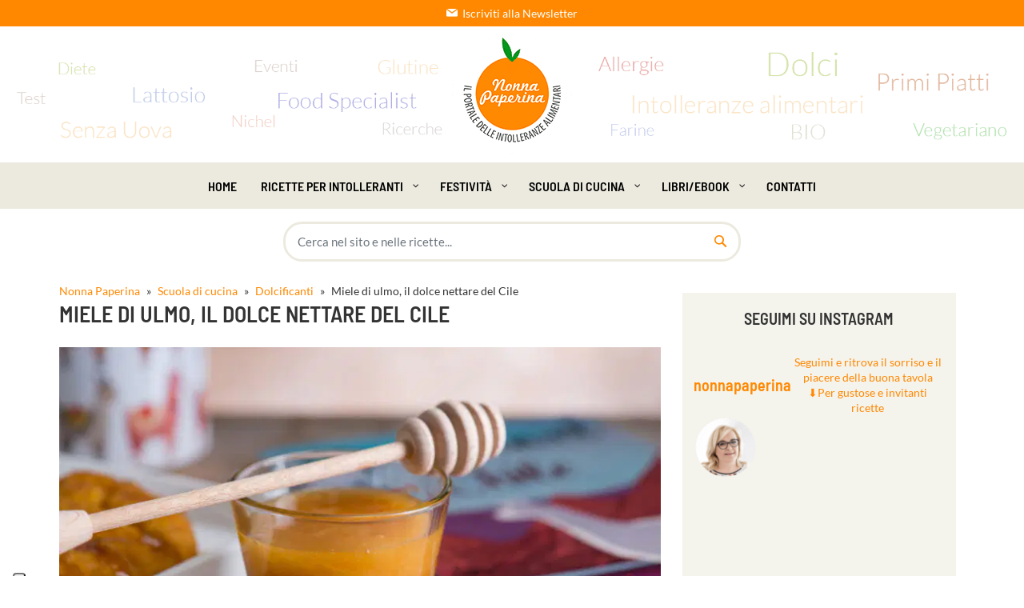

--- FILE ---
content_type: text/html; charset=UTF-8
request_url: https://www.nonnapaperina.it/2021/03/miele-di-ulmo-il-dolce-nettare-del-cile/
body_size: 55103
content:
<!DOCTYPE html>
<html lang="it-IT">
<head><meta charset="UTF-8"><script>if(navigator.userAgent.match(/MSIE|Internet Explorer/i)||navigator.userAgent.match(/Trident\/7\..*?rv:11/i)){var href=document.location.href;if(!href.match(/[?&]nowprocket/)){if(href.indexOf("?")==-1){if(href.indexOf("#")==-1){document.location.href=href+"?nowprocket=1"}else{document.location.href=href.replace("#","?nowprocket=1#")}}else{if(href.indexOf("#")==-1){document.location.href=href+"&nowprocket=1"}else{document.location.href=href.replace("#","&nowprocket=1#")}}}}</script><script>(()=>{class RocketLazyLoadScripts{constructor(){this.v="2.0.4",this.userEvents=["keydown","keyup","mousedown","mouseup","mousemove","mouseover","mouseout","touchmove","touchstart","touchend","touchcancel","wheel","click","dblclick","input"],this.attributeEvents=["onblur","onclick","oncontextmenu","ondblclick","onfocus","onmousedown","onmouseenter","onmouseleave","onmousemove","onmouseout","onmouseover","onmouseup","onmousewheel","onscroll","onsubmit"]}async t(){this.i(),this.o(),/iP(ad|hone)/.test(navigator.userAgent)&&this.h(),this.u(),this.l(this),this.m(),this.k(this),this.p(this),this._(),await Promise.all([this.R(),this.L()]),this.lastBreath=Date.now(),this.S(this),this.P(),this.D(),this.O(),this.M(),await this.C(this.delayedScripts.normal),await this.C(this.delayedScripts.defer),await this.C(this.delayedScripts.async),await this.T(),await this.F(),await this.j(),await this.A(),window.dispatchEvent(new Event("rocket-allScriptsLoaded")),this.everythingLoaded=!0,this.lastTouchEnd&&await new Promise(t=>setTimeout(t,500-Date.now()+this.lastTouchEnd)),this.I(),this.H(),this.U(),this.W()}i(){this.CSPIssue=sessionStorage.getItem("rocketCSPIssue"),document.addEventListener("securitypolicyviolation",t=>{this.CSPIssue||"script-src-elem"!==t.violatedDirective||"data"!==t.blockedURI||(this.CSPIssue=!0,sessionStorage.setItem("rocketCSPIssue",!0))},{isRocket:!0})}o(){window.addEventListener("pageshow",t=>{this.persisted=t.persisted,this.realWindowLoadedFired=!0},{isRocket:!0}),window.addEventListener("pagehide",()=>{this.onFirstUserAction=null},{isRocket:!0})}h(){let t;function e(e){t=e}window.addEventListener("touchstart",e,{isRocket:!0}),window.addEventListener("touchend",function i(o){o.changedTouches[0]&&t.changedTouches[0]&&Math.abs(o.changedTouches[0].pageX-t.changedTouches[0].pageX)<10&&Math.abs(o.changedTouches[0].pageY-t.changedTouches[0].pageY)<10&&o.timeStamp-t.timeStamp<200&&(window.removeEventListener("touchstart",e,{isRocket:!0}),window.removeEventListener("touchend",i,{isRocket:!0}),"INPUT"===o.target.tagName&&"text"===o.target.type||(o.target.dispatchEvent(new TouchEvent("touchend",{target:o.target,bubbles:!0})),o.target.dispatchEvent(new MouseEvent("mouseover",{target:o.target,bubbles:!0})),o.target.dispatchEvent(new PointerEvent("click",{target:o.target,bubbles:!0,cancelable:!0,detail:1,clientX:o.changedTouches[0].clientX,clientY:o.changedTouches[0].clientY})),event.preventDefault()))},{isRocket:!0})}q(t){this.userActionTriggered||("mousemove"!==t.type||this.firstMousemoveIgnored?"keyup"===t.type||"mouseover"===t.type||"mouseout"===t.type||(this.userActionTriggered=!0,this.onFirstUserAction&&this.onFirstUserAction()):this.firstMousemoveIgnored=!0),"click"===t.type&&t.preventDefault(),t.stopPropagation(),t.stopImmediatePropagation(),"touchstart"===this.lastEvent&&"touchend"===t.type&&(this.lastTouchEnd=Date.now()),"click"===t.type&&(this.lastTouchEnd=0),this.lastEvent=t.type,t.composedPath&&t.composedPath()[0].getRootNode()instanceof ShadowRoot&&(t.rocketTarget=t.composedPath()[0]),this.savedUserEvents.push(t)}u(){this.savedUserEvents=[],this.userEventHandler=this.q.bind(this),this.userEvents.forEach(t=>window.addEventListener(t,this.userEventHandler,{passive:!1,isRocket:!0})),document.addEventListener("visibilitychange",this.userEventHandler,{isRocket:!0})}U(){this.userEvents.forEach(t=>window.removeEventListener(t,this.userEventHandler,{passive:!1,isRocket:!0})),document.removeEventListener("visibilitychange",this.userEventHandler,{isRocket:!0}),this.savedUserEvents.forEach(t=>{(t.rocketTarget||t.target).dispatchEvent(new window[t.constructor.name](t.type,t))})}m(){const t="return false",e=Array.from(this.attributeEvents,t=>"data-rocket-"+t),i="["+this.attributeEvents.join("],[")+"]",o="[data-rocket-"+this.attributeEvents.join("],[data-rocket-")+"]",s=(e,i,o)=>{o&&o!==t&&(e.setAttribute("data-rocket-"+i,o),e["rocket"+i]=new Function("event",o),e.setAttribute(i,t))};new MutationObserver(t=>{for(const n of t)"attributes"===n.type&&(n.attributeName.startsWith("data-rocket-")||this.everythingLoaded?n.attributeName.startsWith("data-rocket-")&&this.everythingLoaded&&this.N(n.target,n.attributeName.substring(12)):s(n.target,n.attributeName,n.target.getAttribute(n.attributeName))),"childList"===n.type&&n.addedNodes.forEach(t=>{if(t.nodeType===Node.ELEMENT_NODE)if(this.everythingLoaded)for(const i of[t,...t.querySelectorAll(o)])for(const t of i.getAttributeNames())e.includes(t)&&this.N(i,t.substring(12));else for(const e of[t,...t.querySelectorAll(i)])for(const t of e.getAttributeNames())this.attributeEvents.includes(t)&&s(e,t,e.getAttribute(t))})}).observe(document,{subtree:!0,childList:!0,attributeFilter:[...this.attributeEvents,...e]})}I(){this.attributeEvents.forEach(t=>{document.querySelectorAll("[data-rocket-"+t+"]").forEach(e=>{this.N(e,t)})})}N(t,e){const i=t.getAttribute("data-rocket-"+e);i&&(t.setAttribute(e,i),t.removeAttribute("data-rocket-"+e))}k(t){Object.defineProperty(HTMLElement.prototype,"onclick",{get(){return this.rocketonclick||null},set(e){this.rocketonclick=e,this.setAttribute(t.everythingLoaded?"onclick":"data-rocket-onclick","this.rocketonclick(event)")}})}S(t){function e(e,i){let o=e[i];e[i]=null,Object.defineProperty(e,i,{get:()=>o,set(s){t.everythingLoaded?o=s:e["rocket"+i]=o=s}})}e(document,"onreadystatechange"),e(window,"onload"),e(window,"onpageshow");try{Object.defineProperty(document,"readyState",{get:()=>t.rocketReadyState,set(e){t.rocketReadyState=e},configurable:!0}),document.readyState="loading"}catch(t){console.log("WPRocket DJE readyState conflict, bypassing")}}l(t){this.originalAddEventListener=EventTarget.prototype.addEventListener,this.originalRemoveEventListener=EventTarget.prototype.removeEventListener,this.savedEventListeners=[],EventTarget.prototype.addEventListener=function(e,i,o){o&&o.isRocket||!t.B(e,this)&&!t.userEvents.includes(e)||t.B(e,this)&&!t.userActionTriggered||e.startsWith("rocket-")||t.everythingLoaded?t.originalAddEventListener.call(this,e,i,o):(t.savedEventListeners.push({target:this,remove:!1,type:e,func:i,options:o}),"mouseenter"!==e&&"mouseleave"!==e||t.originalAddEventListener.call(this,e,t.savedUserEvents.push,o))},EventTarget.prototype.removeEventListener=function(e,i,o){o&&o.isRocket||!t.B(e,this)&&!t.userEvents.includes(e)||t.B(e,this)&&!t.userActionTriggered||e.startsWith("rocket-")||t.everythingLoaded?t.originalRemoveEventListener.call(this,e,i,o):t.savedEventListeners.push({target:this,remove:!0,type:e,func:i,options:o})}}J(t,e){this.savedEventListeners=this.savedEventListeners.filter(i=>{let o=i.type,s=i.target||window;return e!==o||t!==s||(this.B(o,s)&&(i.type="rocket-"+o),this.$(i),!1)})}H(){EventTarget.prototype.addEventListener=this.originalAddEventListener,EventTarget.prototype.removeEventListener=this.originalRemoveEventListener,this.savedEventListeners.forEach(t=>this.$(t))}$(t){t.remove?this.originalRemoveEventListener.call(t.target,t.type,t.func,t.options):this.originalAddEventListener.call(t.target,t.type,t.func,t.options)}p(t){let e;function i(e){return t.everythingLoaded?e:e.split(" ").map(t=>"load"===t||t.startsWith("load.")?"rocket-jquery-load":t).join(" ")}function o(o){function s(e){const s=o.fn[e];o.fn[e]=o.fn.init.prototype[e]=function(){return this[0]===window&&t.userActionTriggered&&("string"==typeof arguments[0]||arguments[0]instanceof String?arguments[0]=i(arguments[0]):"object"==typeof arguments[0]&&Object.keys(arguments[0]).forEach(t=>{const e=arguments[0][t];delete arguments[0][t],arguments[0][i(t)]=e})),s.apply(this,arguments),this}}if(o&&o.fn&&!t.allJQueries.includes(o)){const e={DOMContentLoaded:[],"rocket-DOMContentLoaded":[]};for(const t in e)document.addEventListener(t,()=>{e[t].forEach(t=>t())},{isRocket:!0});o.fn.ready=o.fn.init.prototype.ready=function(i){function s(){parseInt(o.fn.jquery)>2?setTimeout(()=>i.bind(document)(o)):i.bind(document)(o)}return"function"==typeof i&&(t.realDomReadyFired?!t.userActionTriggered||t.fauxDomReadyFired?s():e["rocket-DOMContentLoaded"].push(s):e.DOMContentLoaded.push(s)),o([])},s("on"),s("one"),s("off"),t.allJQueries.push(o)}e=o}t.allJQueries=[],o(window.jQuery),Object.defineProperty(window,"jQuery",{get:()=>e,set(t){o(t)}})}P(){const t=new Map;document.write=document.writeln=function(e){const i=document.currentScript,o=document.createRange(),s=i.parentElement;let n=t.get(i);void 0===n&&(n=i.nextSibling,t.set(i,n));const c=document.createDocumentFragment();o.setStart(c,0),c.appendChild(o.createContextualFragment(e)),s.insertBefore(c,n)}}async R(){return new Promise(t=>{this.userActionTriggered?t():this.onFirstUserAction=t})}async L(){return new Promise(t=>{document.addEventListener("DOMContentLoaded",()=>{this.realDomReadyFired=!0,t()},{isRocket:!0})})}async j(){return this.realWindowLoadedFired?Promise.resolve():new Promise(t=>{window.addEventListener("load",t,{isRocket:!0})})}M(){this.pendingScripts=[];this.scriptsMutationObserver=new MutationObserver(t=>{for(const e of t)e.addedNodes.forEach(t=>{"SCRIPT"!==t.tagName||t.noModule||t.isWPRocket||this.pendingScripts.push({script:t,promise:new Promise(e=>{const i=()=>{const i=this.pendingScripts.findIndex(e=>e.script===t);i>=0&&this.pendingScripts.splice(i,1),e()};t.addEventListener("load",i,{isRocket:!0}),t.addEventListener("error",i,{isRocket:!0}),setTimeout(i,1e3)})})})}),this.scriptsMutationObserver.observe(document,{childList:!0,subtree:!0})}async F(){await this.X(),this.pendingScripts.length?(await this.pendingScripts[0].promise,await this.F()):this.scriptsMutationObserver.disconnect()}D(){this.delayedScripts={normal:[],async:[],defer:[]},document.querySelectorAll("script[type$=rocketlazyloadscript]").forEach(t=>{t.hasAttribute("data-rocket-src")?t.hasAttribute("async")&&!1!==t.async?this.delayedScripts.async.push(t):t.hasAttribute("defer")&&!1!==t.defer||"module"===t.getAttribute("data-rocket-type")?this.delayedScripts.defer.push(t):this.delayedScripts.normal.push(t):this.delayedScripts.normal.push(t)})}async _(){await this.L();let t=[];document.querySelectorAll("script[type$=rocketlazyloadscript][data-rocket-src]").forEach(e=>{let i=e.getAttribute("data-rocket-src");if(i&&!i.startsWith("data:")){i.startsWith("//")&&(i=location.protocol+i);try{const o=new URL(i).origin;o!==location.origin&&t.push({src:o,crossOrigin:e.crossOrigin||"module"===e.getAttribute("data-rocket-type")})}catch(t){}}}),t=[...new Map(t.map(t=>[JSON.stringify(t),t])).values()],this.Y(t,"preconnect")}async G(t){if(await this.K(),!0!==t.noModule||!("noModule"in HTMLScriptElement.prototype))return new Promise(e=>{let i;function o(){(i||t).setAttribute("data-rocket-status","executed"),e()}try{if(navigator.userAgent.includes("Firefox/")||""===navigator.vendor||this.CSPIssue)i=document.createElement("script"),[...t.attributes].forEach(t=>{let e=t.nodeName;"type"!==e&&("data-rocket-type"===e&&(e="type"),"data-rocket-src"===e&&(e="src"),i.setAttribute(e,t.nodeValue))}),t.text&&(i.text=t.text),t.nonce&&(i.nonce=t.nonce),i.hasAttribute("src")?(i.addEventListener("load",o,{isRocket:!0}),i.addEventListener("error",()=>{i.setAttribute("data-rocket-status","failed-network"),e()},{isRocket:!0}),setTimeout(()=>{i.isConnected||e()},1)):(i.text=t.text,o()),i.isWPRocket=!0,t.parentNode.replaceChild(i,t);else{const i=t.getAttribute("data-rocket-type"),s=t.getAttribute("data-rocket-src");i?(t.type=i,t.removeAttribute("data-rocket-type")):t.removeAttribute("type"),t.addEventListener("load",o,{isRocket:!0}),t.addEventListener("error",i=>{this.CSPIssue&&i.target.src.startsWith("data:")?(console.log("WPRocket: CSP fallback activated"),t.removeAttribute("src"),this.G(t).then(e)):(t.setAttribute("data-rocket-status","failed-network"),e())},{isRocket:!0}),s?(t.fetchPriority="high",t.removeAttribute("data-rocket-src"),t.src=s):t.src="data:text/javascript;base64,"+window.btoa(unescape(encodeURIComponent(t.text)))}}catch(i){t.setAttribute("data-rocket-status","failed-transform"),e()}});t.setAttribute("data-rocket-status","skipped")}async C(t){const e=t.shift();return e?(e.isConnected&&await this.G(e),this.C(t)):Promise.resolve()}O(){this.Y([...this.delayedScripts.normal,...this.delayedScripts.defer,...this.delayedScripts.async],"preload")}Y(t,e){this.trash=this.trash||[];let i=!0;var o=document.createDocumentFragment();t.forEach(t=>{const s=t.getAttribute&&t.getAttribute("data-rocket-src")||t.src;if(s&&!s.startsWith("data:")){const n=document.createElement("link");n.href=s,n.rel=e,"preconnect"!==e&&(n.as="script",n.fetchPriority=i?"high":"low"),t.getAttribute&&"module"===t.getAttribute("data-rocket-type")&&(n.crossOrigin=!0),t.crossOrigin&&(n.crossOrigin=t.crossOrigin),t.integrity&&(n.integrity=t.integrity),t.nonce&&(n.nonce=t.nonce),o.appendChild(n),this.trash.push(n),i=!1}}),document.head.appendChild(o)}W(){this.trash.forEach(t=>t.remove())}async T(){try{document.readyState="interactive"}catch(t){}this.fauxDomReadyFired=!0;try{await this.K(),this.J(document,"readystatechange"),document.dispatchEvent(new Event("rocket-readystatechange")),await this.K(),document.rocketonreadystatechange&&document.rocketonreadystatechange(),await this.K(),this.J(document,"DOMContentLoaded"),document.dispatchEvent(new Event("rocket-DOMContentLoaded")),await this.K(),this.J(window,"DOMContentLoaded"),window.dispatchEvent(new Event("rocket-DOMContentLoaded"))}catch(t){console.error(t)}}async A(){try{document.readyState="complete"}catch(t){}try{await this.K(),this.J(document,"readystatechange"),document.dispatchEvent(new Event("rocket-readystatechange")),await this.K(),document.rocketonreadystatechange&&document.rocketonreadystatechange(),await this.K(),this.J(window,"load"),window.dispatchEvent(new Event("rocket-load")),await this.K(),window.rocketonload&&window.rocketonload(),await this.K(),this.allJQueries.forEach(t=>t(window).trigger("rocket-jquery-load")),await this.K(),this.J(window,"pageshow");const t=new Event("rocket-pageshow");t.persisted=this.persisted,window.dispatchEvent(t),await this.K(),window.rocketonpageshow&&window.rocketonpageshow({persisted:this.persisted})}catch(t){console.error(t)}}async K(){Date.now()-this.lastBreath>45&&(await this.X(),this.lastBreath=Date.now())}async X(){return document.hidden?new Promise(t=>setTimeout(t)):new Promise(t=>requestAnimationFrame(t))}B(t,e){return e===document&&"readystatechange"===t||(e===document&&"DOMContentLoaded"===t||(e===window&&"DOMContentLoaded"===t||(e===window&&"load"===t||e===window&&"pageshow"===t)))}static run(){(new RocketLazyLoadScripts).t()}}RocketLazyLoadScripts.run()})();</script>
    
    <meta name="viewport" content="width=device-width, initial-scale=1">
    <meta http-equiv="X-UA-Compatible" content="IE=edge">
    <meta name="p:domain_verify" content="e50ccb3a57072f48c7e021e51847a7c4"/>
    <link rel="profile" href="http://gmpg.org/xfn/11">
			<script type="text/javascript" class="_iub_cs_skip">
				var _iub = _iub || {};
				_iub.csConfiguration = _iub.csConfiguration || {};
				_iub.csConfiguration.siteId = "2479880";
				_iub.csConfiguration.cookiePolicyId = "95973318";
							</script>
			<script class="_iub_cs_skip" src="https://cs.iubenda.com/autoblocking/2479880.js" fetchpriority="low" data-rocket-defer defer></script>
			<meta name='robots' content='index, follow, max-image-preview:large, max-snippet:-1, max-video-preview:-1' />
	<style>img:is([sizes="auto" i], [sizes^="auto," i]) { contain-intrinsic-size: 3000px 1500px }</style>
	
	<!-- This site is optimized with the Yoast SEO Premium plugin v26.6 (Yoast SEO v26.6) - https://yoast.com/wordpress/plugins/seo/ -->
	<title>Miele di ulmo, il dolce nettare che arriva dal Cile</title>
<link data-rocket-prefetch href="https://cs.iubenda.com" rel="dns-prefetch">
<link data-rocket-prefetch href="https://cdn.iubenda.com" rel="dns-prefetch">
<link data-rocket-prefetch href="https://cdn.nonnapaperina.it" rel="dns-prefetch"><link rel="preload" data-rocket-preload as="image" href="https://cdn.nonnapaperina.it/wp-content/themes/es-kitchen/assets/images/bg-header-nonna-paperina-1920-new.png" fetchpriority="high">
	<meta name="description" content="il miele di ulmo si fregia di un processo di preparazione pre-industriale, tale da garantire la sua unicità ed è diverso di anno in anno." />
	<link rel="canonical" href="https://www.nonnapaperina.it/2021/03/miele-di-ulmo-il-dolce-nettare-del-cile/" />
	<meta property="og:locale" content="it_IT" />
	<meta property="og:type" content="article" />
	<meta property="og:title" content="Miele di ulmo, il dolce nettare del Cile" />
	<meta property="og:description" content="Un focus su un miele davvero particolare Il miele di ulmo non è un miele come tutti gli altri. In primis perché è legato strettamente a una specifica" />
	<meta property="og:url" content="https://www.nonnapaperina.it/2021/03/miele-di-ulmo-il-dolce-nettare-del-cile/" />
	<meta property="og:site_name" content="Nonnapaperina" />
	<meta property="article:publisher" content="https://www.facebook.com/Nonnapaperina/" />
	<meta property="article:author" content="https://www.facebook.com/Nonnapaperina" />
	<meta property="article:published_time" content="2021-03-25T12:47:08+00:00" />
	<meta property="article:modified_time" content="2023-01-03T10:27:51+00:00" />
	<meta property="og:image" content="https://cdn.nonnapaperina.it/wp-content/uploads/2021/03/Miele-di-ulmo-3.jpg?strip=all&quality=80&webp=67&sharp=1" />
	<meta property="og:image:width" content="1500" />
	<meta property="og:image:height" content="1001" />
	<meta property="og:image:type" content="image/jpeg" />
	<meta name="author" content="Colombo Tiziana" />
	<meta name="twitter:card" content="summary_large_image" />
	<meta name="twitter:creator" content="@laNonnaPaperina" />
	<meta name="twitter:site" content="@laNonnapaperina" />
	<meta name="twitter:label1" content="Scritto da" />
	<meta name="twitter:data1" content="Colombo Tiziana" />
	<meta name="twitter:label2" content="Tempo di lettura stimato" />
	<meta name="twitter:data2" content="6 minuti" />
	<!-- / Yoast SEO Premium plugin. -->


<link rel='dns-prefetch' href='//cdn.iubenda.com' />

<link rel='dns-prefetch' href='//cdn.nonnapaperina.it' />

<link rel='preconnect' href='//cdn.nonnapaperina.it' />
<link rel="alternate" type="application/rss+xml" title="Nonnapaperina &raquo; Feed" href="https://www.nonnapaperina.it/feed/" />
<link rel="alternate" type="application/rss+xml" title="Nonnapaperina &raquo; Feed dei commenti" href="https://www.nonnapaperina.it/comments/feed/" />
<link rel="alternate" type="application/rss+xml" title="Nonnapaperina &raquo; Miele di ulmo, il dolce nettare del Cile Feed dei commenti" href="https://www.nonnapaperina.it/2021/03/miele-di-ulmo-il-dolce-nettare-del-cile/feed/" />
<link id='omgf-preload-0' rel='preload' href='//cdn.nonnapaperina.it/wp-content/uploads/omgf/es-font2/barlow-semi-condensed-normal-latin-ext-400.woff2?ver=1746776206' as='font' type='font/woff2' crossorigin />
<link id='omgf-preload-1' rel='preload' href='//cdn.nonnapaperina.it/wp-content/uploads/omgf/es-font2/barlow-semi-condensed-normal-latin-400.woff2?ver=1746776206' as='font' type='font/woff2' crossorigin />
<link id='omgf-preload-2' rel='preload' href='//cdn.nonnapaperina.it/wp-content/uploads/omgf/es-font2/lato-normal-latin-ext-400.woff2?ver=1746776206' as='font' type='font/woff2' crossorigin />
<link id='omgf-preload-3' rel='preload' href='//cdn.nonnapaperina.it/wp-content/uploads/omgf/es-font2/lato-normal-latin-400.woff2?ver=1746776206' as='font' type='font/woff2' crossorigin />
<link id='omgf-preload-4' rel='preload' href='//cdn.nonnapaperina.it/wp-content/uploads/omgf/redux-google-fonts-quadmenu_es-kitchen/barlow-semi-condensed-normal-latin-ext-600.woff2?ver=1746776206' as='font' type='font/woff2' crossorigin />
<link id='omgf-preload-5' rel='preload' href='//cdn.nonnapaperina.it/wp-content/uploads/omgf/redux-google-fonts-quadmenu_es-kitchen/barlow-semi-condensed-normal-latin-600.woff2?ver=1746776206' as='font' type='font/woff2' crossorigin />
<link id='omgf-preload-6' rel='preload' href='//cdn.nonnapaperina.it/wp-content/uploads/omgf/redux-google-fonts-quadmenu_es-kitchen/lato-normal-latin-ext-400.woff2?ver=1746776206' as='font' type='font/woff2' crossorigin />
<link id='omgf-preload-7' rel='preload' href='//cdn.nonnapaperina.it/wp-content/uploads/omgf/redux-google-fonts-quadmenu_es-kitchen/lato-normal-latin-400.woff2?ver=1746776206' as='font' type='font/woff2' crossorigin />
<style id='global-styles-inline-css' type='text/css'>
:root{--wp--preset--aspect-ratio--square: 1;--wp--preset--aspect-ratio--4-3: 4/3;--wp--preset--aspect-ratio--3-4: 3/4;--wp--preset--aspect-ratio--3-2: 3/2;--wp--preset--aspect-ratio--2-3: 2/3;--wp--preset--aspect-ratio--16-9: 16/9;--wp--preset--aspect-ratio--9-16: 9/16;--wp--preset--color--black: #000000;--wp--preset--color--cyan-bluish-gray: #abb8c3;--wp--preset--color--white: #ffffff;--wp--preset--color--pale-pink: #f78da7;--wp--preset--color--vivid-red: #cf2e2e;--wp--preset--color--luminous-vivid-orange: #ff6900;--wp--preset--color--luminous-vivid-amber: #fcb900;--wp--preset--color--light-green-cyan: #7bdcb5;--wp--preset--color--vivid-green-cyan: #00d084;--wp--preset--color--pale-cyan-blue: #8ed1fc;--wp--preset--color--vivid-cyan-blue: #0693e3;--wp--preset--color--vivid-purple: #9b51e0;--wp--preset--gradient--vivid-cyan-blue-to-vivid-purple: linear-gradient(135deg,rgba(6,147,227,1) 0%,rgb(155,81,224) 100%);--wp--preset--gradient--light-green-cyan-to-vivid-green-cyan: linear-gradient(135deg,rgb(122,220,180) 0%,rgb(0,208,130) 100%);--wp--preset--gradient--luminous-vivid-amber-to-luminous-vivid-orange: linear-gradient(135deg,rgba(252,185,0,1) 0%,rgba(255,105,0,1) 100%);--wp--preset--gradient--luminous-vivid-orange-to-vivid-red: linear-gradient(135deg,rgba(255,105,0,1) 0%,rgb(207,46,46) 100%);--wp--preset--gradient--very-light-gray-to-cyan-bluish-gray: linear-gradient(135deg,rgb(238,238,238) 0%,rgb(169,184,195) 100%);--wp--preset--gradient--cool-to-warm-spectrum: linear-gradient(135deg,rgb(74,234,220) 0%,rgb(151,120,209) 20%,rgb(207,42,186) 40%,rgb(238,44,130) 60%,rgb(251,105,98) 80%,rgb(254,248,76) 100%);--wp--preset--gradient--blush-light-purple: linear-gradient(135deg,rgb(255,206,236) 0%,rgb(152,150,240) 100%);--wp--preset--gradient--blush-bordeaux: linear-gradient(135deg,rgb(254,205,165) 0%,rgb(254,45,45) 50%,rgb(107,0,62) 100%);--wp--preset--gradient--luminous-dusk: linear-gradient(135deg,rgb(255,203,112) 0%,rgb(199,81,192) 50%,rgb(65,88,208) 100%);--wp--preset--gradient--pale-ocean: linear-gradient(135deg,rgb(255,245,203) 0%,rgb(182,227,212) 50%,rgb(51,167,181) 100%);--wp--preset--gradient--electric-grass: linear-gradient(135deg,rgb(202,248,128) 0%,rgb(113,206,126) 100%);--wp--preset--gradient--midnight: linear-gradient(135deg,rgb(2,3,129) 0%,rgb(40,116,252) 100%);--wp--preset--font-size--small: 13px;--wp--preset--font-size--medium: 20px;--wp--preset--font-size--large: 36px;--wp--preset--font-size--x-large: 42px;--wp--preset--spacing--20: 0.44rem;--wp--preset--spacing--30: 0.67rem;--wp--preset--spacing--40: 1rem;--wp--preset--spacing--50: 1.5rem;--wp--preset--spacing--60: 2.25rem;--wp--preset--spacing--70: 3.38rem;--wp--preset--spacing--80: 5.06rem;--wp--preset--shadow--natural: 6px 6px 9px rgba(0, 0, 0, 0.2);--wp--preset--shadow--deep: 12px 12px 50px rgba(0, 0, 0, 0.4);--wp--preset--shadow--sharp: 6px 6px 0px rgba(0, 0, 0, 0.2);--wp--preset--shadow--outlined: 6px 6px 0px -3px rgba(255, 255, 255, 1), 6px 6px rgba(0, 0, 0, 1);--wp--preset--shadow--crisp: 6px 6px 0px rgba(0, 0, 0, 1);}:where(.is-layout-flex){gap: 0.5em;}:where(.is-layout-grid){gap: 0.5em;}body .is-layout-flex{display: flex;}.is-layout-flex{flex-wrap: wrap;align-items: center;}.is-layout-flex > :is(*, div){margin: 0;}body .is-layout-grid{display: grid;}.is-layout-grid > :is(*, div){margin: 0;}:where(.wp-block-columns.is-layout-flex){gap: 2em;}:where(.wp-block-columns.is-layout-grid){gap: 2em;}:where(.wp-block-post-template.is-layout-flex){gap: 1.25em;}:where(.wp-block-post-template.is-layout-grid){gap: 1.25em;}.has-black-color{color: var(--wp--preset--color--black) !important;}.has-cyan-bluish-gray-color{color: var(--wp--preset--color--cyan-bluish-gray) !important;}.has-white-color{color: var(--wp--preset--color--white) !important;}.has-pale-pink-color{color: var(--wp--preset--color--pale-pink) !important;}.has-vivid-red-color{color: var(--wp--preset--color--vivid-red) !important;}.has-luminous-vivid-orange-color{color: var(--wp--preset--color--luminous-vivid-orange) !important;}.has-luminous-vivid-amber-color{color: var(--wp--preset--color--luminous-vivid-amber) !important;}.has-light-green-cyan-color{color: var(--wp--preset--color--light-green-cyan) !important;}.has-vivid-green-cyan-color{color: var(--wp--preset--color--vivid-green-cyan) !important;}.has-pale-cyan-blue-color{color: var(--wp--preset--color--pale-cyan-blue) !important;}.has-vivid-cyan-blue-color{color: var(--wp--preset--color--vivid-cyan-blue) !important;}.has-vivid-purple-color{color: var(--wp--preset--color--vivid-purple) !important;}.has-black-background-color{background-color: var(--wp--preset--color--black) !important;}.has-cyan-bluish-gray-background-color{background-color: var(--wp--preset--color--cyan-bluish-gray) !important;}.has-white-background-color{background-color: var(--wp--preset--color--white) !important;}.has-pale-pink-background-color{background-color: var(--wp--preset--color--pale-pink) !important;}.has-vivid-red-background-color{background-color: var(--wp--preset--color--vivid-red) !important;}.has-luminous-vivid-orange-background-color{background-color: var(--wp--preset--color--luminous-vivid-orange) !important;}.has-luminous-vivid-amber-background-color{background-color: var(--wp--preset--color--luminous-vivid-amber) !important;}.has-light-green-cyan-background-color{background-color: var(--wp--preset--color--light-green-cyan) !important;}.has-vivid-green-cyan-background-color{background-color: var(--wp--preset--color--vivid-green-cyan) !important;}.has-pale-cyan-blue-background-color{background-color: var(--wp--preset--color--pale-cyan-blue) !important;}.has-vivid-cyan-blue-background-color{background-color: var(--wp--preset--color--vivid-cyan-blue) !important;}.has-vivid-purple-background-color{background-color: var(--wp--preset--color--vivid-purple) !important;}.has-black-border-color{border-color: var(--wp--preset--color--black) !important;}.has-cyan-bluish-gray-border-color{border-color: var(--wp--preset--color--cyan-bluish-gray) !important;}.has-white-border-color{border-color: var(--wp--preset--color--white) !important;}.has-pale-pink-border-color{border-color: var(--wp--preset--color--pale-pink) !important;}.has-vivid-red-border-color{border-color: var(--wp--preset--color--vivid-red) !important;}.has-luminous-vivid-orange-border-color{border-color: var(--wp--preset--color--luminous-vivid-orange) !important;}.has-luminous-vivid-amber-border-color{border-color: var(--wp--preset--color--luminous-vivid-amber) !important;}.has-light-green-cyan-border-color{border-color: var(--wp--preset--color--light-green-cyan) !important;}.has-vivid-green-cyan-border-color{border-color: var(--wp--preset--color--vivid-green-cyan) !important;}.has-pale-cyan-blue-border-color{border-color: var(--wp--preset--color--pale-cyan-blue) !important;}.has-vivid-cyan-blue-border-color{border-color: var(--wp--preset--color--vivid-cyan-blue) !important;}.has-vivid-purple-border-color{border-color: var(--wp--preset--color--vivid-purple) !important;}.has-vivid-cyan-blue-to-vivid-purple-gradient-background{background: var(--wp--preset--gradient--vivid-cyan-blue-to-vivid-purple) !important;}.has-light-green-cyan-to-vivid-green-cyan-gradient-background{background: var(--wp--preset--gradient--light-green-cyan-to-vivid-green-cyan) !important;}.has-luminous-vivid-amber-to-luminous-vivid-orange-gradient-background{background: var(--wp--preset--gradient--luminous-vivid-amber-to-luminous-vivid-orange) !important;}.has-luminous-vivid-orange-to-vivid-red-gradient-background{background: var(--wp--preset--gradient--luminous-vivid-orange-to-vivid-red) !important;}.has-very-light-gray-to-cyan-bluish-gray-gradient-background{background: var(--wp--preset--gradient--very-light-gray-to-cyan-bluish-gray) !important;}.has-cool-to-warm-spectrum-gradient-background{background: var(--wp--preset--gradient--cool-to-warm-spectrum) !important;}.has-blush-light-purple-gradient-background{background: var(--wp--preset--gradient--blush-light-purple) !important;}.has-blush-bordeaux-gradient-background{background: var(--wp--preset--gradient--blush-bordeaux) !important;}.has-luminous-dusk-gradient-background{background: var(--wp--preset--gradient--luminous-dusk) !important;}.has-pale-ocean-gradient-background{background: var(--wp--preset--gradient--pale-ocean) !important;}.has-electric-grass-gradient-background{background: var(--wp--preset--gradient--electric-grass) !important;}.has-midnight-gradient-background{background: var(--wp--preset--gradient--midnight) !important;}.has-small-font-size{font-size: var(--wp--preset--font-size--small) !important;}.has-medium-font-size{font-size: var(--wp--preset--font-size--medium) !important;}.has-large-font-size{font-size: var(--wp--preset--font-size--large) !important;}.has-x-large-font-size{font-size: var(--wp--preset--font-size--x-large) !important;}
:where(.wp-block-post-template.is-layout-flex){gap: 1.25em;}:where(.wp-block-post-template.is-layout-grid){gap: 1.25em;}
:where(.wp-block-columns.is-layout-flex){gap: 2em;}:where(.wp-block-columns.is-layout-grid){gap: 2em;}
:root :where(.wp-block-pullquote){font-size: 1.5em;line-height: 1.6;}
</style>
<link rel='stylesheet' id='contact-form-7-css' href='https://cdn.nonnapaperina.it/wp-content/plugins/contact-form-7/includes/css/styles.css?ver=6.1.4' type='text/css' media='all' />
<link rel='stylesheet' id='wpcf7-redirect-script-frontend-css' href='https://cdn.nonnapaperina.it/wp-content/plugins/wpcf7-redirect/build/assets/frontend-script.css?ver=2c532d7e2be36f6af233' type='text/css' media='all' />
<link rel='stylesheet' id='wpml-menu-item-0-css' href='https://cdn.nonnapaperina.it/wp-content/plugins/sitepress-multilingual-cms/templates/language-switchers/menu-item/style.min.css?ver=1' type='text/css' media='all' />
<link data-minify="1" rel='stylesheet' id='es-font2-css' href='https://cdn.nonnapaperina.it/wp-content/cache/min/1/wp-content/uploads/omgf/es-font2/es-font2.css?ver=1767004577' type='text/css' media='all' />
<link rel='stylesheet' id='style-master-css' href='https://cdn.nonnapaperina.it/wp-content/themes/es-kitchen/style-master.css?ver=cd9fb57a27b063258ccffc07c2249834' type='text/css' media='all' />
<link rel='stylesheet' id='wp-bootstrap-starter-bootstrap-css-css' href='https://cdn.nonnapaperina.it/wp-content/themes/wp-bootstrap-starter/inc/assets/css/bootstrap.min.css?ver=cd9fb57a27b063258ccffc07c2249834' type='text/css' media='all' />
<link rel='stylesheet' id='wp-bootstrap-starter-style-css' href='https://cdn.nonnapaperina.it/wp-content/themes/es-kitchen/style.css?ver=cd9fb57a27b063258ccffc07c2249834' type='text/css' media='all' />
<link rel='stylesheet' id='quadmenu-normalize-css' href='https://cdn.nonnapaperina.it/wp-content/plugins/quadmenu/assets/frontend/css/quadmenu-normalize.css?ver=3.3.2' type='text/css' media='all' />
<link rel='stylesheet' id='quadmenu-widgets-css' href='https://cdn.nonnapaperina.it/wp-content/uploads/es-kitchen/quadmenu-widgets.css?ver=1765895233' type='text/css' media='all' />
<link rel='stylesheet' id='quadmenu-css' href='https://cdn.nonnapaperina.it/wp-content/plugins/quadmenu/build/frontend/style.css?ver=3.3.2' type='text/css' media='all' />
<link rel='stylesheet' id='quadmenu-locations-css' href='https://cdn.nonnapaperina.it/wp-content/uploads/es-kitchen/quadmenu-locations.css?ver=1765895232' type='text/css' media='all' />
<link rel='stylesheet' id='cf7cf-style-css' href='https://cdn.nonnapaperina.it/wp-content/plugins/cf7-conditional-fields/style.css?ver=2.6.7' type='text/css' media='all' />
<link data-minify="1" rel='stylesheet' id='redux-google-fonts-quadmenu_es-kitchen-css' href='https://cdn.nonnapaperina.it/wp-content/cache/min/1/wp-content/uploads/omgf/redux-google-fonts-quadmenu_es-kitchen/redux-google-fonts-quadmenu_es-kitchen.css?ver=1767004577' type='text/css' media='all' />

<script  type="text/javascript" class=" _iub_cs_skip" type="text/javascript" id="iubenda-head-inline-scripts-0">
/* <![CDATA[ */

var _iub = _iub || [];
_iub.csConfiguration = {"askConsentAtCookiePolicyUpdate":true,"floatingPreferencesButtonDisplay":"anchored-bottom-left","perPurposeConsent":true,"siteId":2479880,"whitelabel":false,"cookiePolicyId":95973318,"lang":"it", "banner":{ "acceptButtonDisplay":true,"closeButtonRejects":true,"customizeButtonDisplay":true,"explicitWithdrawal":true,"listPurposes":true,"position":"bottom","rejectButtonDisplay":true,"showPurposesToggles":true }};
/* ]]> */
</script>
<script  type="text/javascript" src="//cdn.iubenda.com/cs/iubenda_cs.js" charset="UTF-8" async="async" class=" _iub_cs_skip" type="text/javascript" src="//cdn.iubenda.com/cs/iubenda_cs.js?ver=3.12.5" id="iubenda-head-scripts-1-js"></script>
<script type="text/javascript" id="wpml-cookie-js-extra">
/* <![CDATA[ */
var wpml_cookies = {"wp-wpml_current_language":{"value":"it","expires":1,"path":"\/"}};
var wpml_cookies = {"wp-wpml_current_language":{"value":"it","expires":1,"path":"\/"}};
/* ]]> */
</script>
<script type="rocketlazyloadscript" data-rocket-type="text/javascript" data-rocket-src="https://cdn.nonnapaperina.it/wp-content/plugins/sitepress-multilingual-cms/res/js/cookies/language-cookie.js?ver=486900" id="wpml-cookie-js" defer="defer" data-wp-strategy="defer"></script>
<script type="text/javascript" src="https://cdn.nonnapaperina.it/wp-includes/js/jquery/jquery.min.js?ver=3.7.1" id="jquery-core-js"></script>
<script type="text/javascript" src="https://cdn.nonnapaperina.it/wp-includes/js/jquery/jquery-migrate.min.js?ver=3.4.1" id="jquery-migrate-js" data-rocket-defer defer></script>
<!--[if lt IE 9]>
<script type="text/javascript" src="https://cdn.nonnapaperina.it/wp-content/themes/wp-bootstrap-starter/inc/assets/js/html5.js?ver=3.7.0" id="html5hiv-js"></script>
<![endif]-->
<script type="text/javascript" id="wpml-xdomain-data-js-extra">
/* <![CDATA[ */
var wpml_xdomain_data = {"css_selector":"wpml-ls-item","ajax_url":"https:\/\/www.nonnapaperina.it\/wp-admin\/admin-ajax.php","current_lang":"it","_nonce":"35d566c80d"};
/* ]]> */
</script>
<script type="rocketlazyloadscript" data-rocket-type="text/javascript" data-rocket-src="https://cdn.nonnapaperina.it/wp-content/plugins/sitepress-multilingual-cms/res/js/xdomain-data.js?ver=486900" id="wpml-xdomain-data-js" defer="defer" data-wp-strategy="defer"></script>

<meta name="generator" content="WPML ver:4.8.6 stt:1,27;" />
   <!-- Google tag (gtag.js) -->
  <script type="rocketlazyloadscript" async data-rocket-src="https://www.googletagmanager.com/gtag/js?id=G-BSP2QD815Q"></script>
  <script type="rocketlazyloadscript">
  window.dataLayer = window.dataLayer || [];
  function gtag(){dataLayer.push(arguments);}
  gtag('js', new Date());
  gtag('config', 'G-BSP2QD815Q');
  </script>
    <script type="rocketlazyloadscript" data-rocket-type="text/javascript">
      (function(c,l,a,r,i,t,y){
          c[a]=c[a]||function(){(c[a].q=c[a].q||[]).push(arguments)};
          t=l.createElement(r);t.async=1;t.src="https://www.clarity.ms/tag/"+i;
          y=l.getElementsByTagName(r)[0];y.parentNode.insertBefore(t,y);
      })(window, document, "clarity", "script", "fihscc3uaj");
  </script>
<link rel="pingback" href="https://www.nonnapaperina.it/xmlrpc.php">    <style type="text/css">
        #page-sub-header { background: #ffffff; }
    </style>
    <noscript><style>.lazyload[data-src]{display:none !important;}</style></noscript><style>.lazyload{background-image:none !important;}.lazyload:before{background-image:none !important;}</style>			<style id="wpsp-style-frontend"></style>
			<link rel="icon" href="https://cdn.nonnapaperina.it/wp-content/uploads/2023/09/cropped-favicon-512.png?strip=all&#038;quality=80&#038;webp=67&#038;sharp=1&#038;resize=32%2C32" sizes="32x32" />
<link rel="icon" href="https://cdn.nonnapaperina.it/wp-content/uploads/2023/09/cropped-favicon-512.png?strip=all&#038;quality=80&#038;webp=67&#038;sharp=1&#038;resize=192%2C192" sizes="192x192" />
<link rel="apple-touch-icon" href="https://cdn.nonnapaperina.it/wp-content/uploads/2023/09/cropped-favicon-512.png?strip=all&#038;quality=80&#038;webp=67&#038;sharp=1&#038;resize=180%2C180" />
<meta name="msapplication-TileImage" content="https://cdn.nonnapaperina.it/wp-content/uploads/2023/09/cropped-favicon-512.png?strip=all&#038;quality=80&#038;webp=67&#038;sharp=1&#038;resize=270%2C270" />
<style id="rocket-lazyrender-inline-css">[data-wpr-lazyrender] {content-visibility: auto;}</style><meta name="generator" content="WP Rocket 3.20.2" data-wpr-features="wpr_delay_js wpr_defer_js wpr_minify_js wpr_preconnect_external_domains wpr_automatic_lazy_rendering wpr_oci wpr_image_dimensions wpr_minify_css wpr_preload_links wpr_desktop" /></head>
<body class="wp-singular single wp-theme-wp-bootstrap-starter wp-child-theme-es-kitchen wp-schema-pro-2.10.5 group-blog">
  <header  id="A">
    <div  class="text-center topbar orange py-1" id="A1">
          <div  class="container mx-auto">
        <div  class="row">
          <div class="col-12 align-items-center justify-content-center d-inline-flex">
            <a href="/iscriviti-alla-newsletter/" class="text-white" id="iscriviti_newsletter_txt">
                            <span class='icon-mail mr-1'></span> Iscriviti alla Newsletter
            </a>
            </div>
        </div>
      </div>
          </div>
            <div  class="logo_container d-lg-flex align-items-center justify-content-center d-none" id="A2">
      <img src="https://cdn.nonnapaperina.it/wp-content/themes/es-kitchen/assets/images/bg-header-nonna-paperina-1920-new.png" class="img_bg_header skip-lazy" width="1920" height="170" alt="bg header" loading="eager">
      <a href="https://www.nonnapaperina.it/"><img src="https://cdn.nonnapaperina.it/wp-content/themes/es-kitchen/assets/images/logo-nonna-paperina-150.png" class="logo logo_desktop skip-lazy" loading="eager" alt="Nonnapaperina, blog di ricette per persone con intolleranze alimentari ed allergie" width="150" height="150"></a>
    </div>
      </header>
  <div  id="B" class="grey1 mb-4 mb-xl-2">
    <div  class="container">
      <div  class="row justify-content-center">
        <nav id="quadmenu" class="quadmenu-default_theme quadmenu-v3.3.2 quadmenu-align-center quadmenu-divider-hide quadmenu-carets-show quadmenu-background-color quadmenu-mobile-shadow-hide quadmenu-dropdown-shadow-show" data-template="collapse" data-theme="default_theme" data-unwrap="1" data-width="0" data-selector="" data-breakpoint="1200" data-sticky="1" data-sticky-offset="110">
	<div class="quadmenu-container">
	<div class="quadmenu-navbar-header">
		<button type="button" class="quadmenu-navbar-toggle collapsed" data-quadmenu="collapse" data-target="#quadmenu_0" aria-expanded="false" aria-controls="quadmenu">
	<span class="icon-bar-container">
	<span class="icon-bar icon-bar-top"></span>
	<span class="icon-bar icon-bar-middle"></span>
	<span class="icon-bar icon-bar-bottom"></span>
	</span>
</button>			<a class="quadmenu-navbar-brand img" href="https://www.nonnapaperina.it/"><img height="60" width="160" src="https://cdn.nonnapaperina.it/wp-content/uploads/2020/03/logo-nonna-paperina-mobile.png?strip=all&quality=80&webp=67&sharp=1" alt="Nonnapaperina"/></a>
	</div>
	<div id="quadmenu_0" class="quadmenu-navbar-collapse collapse">
		<ul class="quadmenu-navbar-nav"><li id="menu-item-319317" class="quadmenu-item-319317 quadmenu-item quadmenu-item-object-page quadmenu-item-home quadmenu-item-type-post_type quadmenu-item-type-post_type quadmenu-item-level-0 quadmenu-has-title quadmenu-has-link quadmenu-has-background quadmenu-dropdown-right">				<a  href="https://www.nonnapaperina.it/">
			<span class="quadmenu-item-content">
																	<span class="quadmenu-text  hover t_1000">Home</span>
																	</span>
		</a>
				</li><li id="menu-item-319154" class="quadmenu-item-319154 quadmenu-item quadmenu-item-object-mega quadmenu-item-has-children quadmenu-item-type-mega quadmenu-item-level-0 quadmenu-dropdown quadmenu-has-caret quadmenu-has-title quadmenu-has-link quadmenu-dropdown-right">				<a  href="/ricette-per-intolleranti/" class="quadmenu-dropdown-toggle hoverintent">
			<span class="quadmenu-item-content">
											<span class="quadmenu-caret"></span>
										<span class="quadmenu-text  hover t_1000">Ricette per Intolleranti</span>
																	</span>
		</a>
						<div id="dropdown-319154" class="quadmenu_btt t_300 quadmenu-dropdown-menu quadmenu-dropdown-stretch-boxed">
				<ul class="quadmenu-row">
		<li id="menu-item-319155" class="quadmenu-item-319155 quadmenu-item quadmenu-item-object-column quadmenu-item-has-children quadmenu-item-type-column col-xs-12 col-sm-4">		<div id="dropdown-319155" class="">
				<ul>
		<li id="menu-item-452654" class="quadmenu-item-452654 quadmenu-item quadmenu-item-type-taxonomy quadmenu-item-object-category quadmenu-item-type-default quadmenu-item-level-2 quadmenu-has-title quadmenu-has-link quadmenu-has-background quadmenu-dropdown-right">				<a  href="https://www.nonnapaperina.it/ricette-per-intolleranti/fiori-e-erbe-aromatiche/">
			<span class="quadmenu-item-content">
																	<span class="quadmenu-text  hover t_1000">Cucinare con fiori e erbe aromatiche</span>
																	</span>
		</a>
				</li><li id="menu-item-450774" class="quadmenu-item-450774 quadmenu-item quadmenu-item-type-taxonomy quadmenu-item-object-category quadmenu-item-type-default quadmenu-item-level-2 quadmenu-has-title quadmenu-has-link quadmenu-has-background quadmenu-dropdown-right">				<a  href="https://www.nonnapaperina.it/ricette-per-intolleranti/antipasti/">
			<span class="quadmenu-item-content">
																	<span class="quadmenu-text  hover t_1000">Antipasti freddi e caldi</span>
																	</span>
		</a>
				</li><li id="menu-item-450775" class="quadmenu-item-450775 quadmenu-item quadmenu-item-type-taxonomy quadmenu-item-object-category quadmenu-item-type-default quadmenu-item-level-2 quadmenu-has-title quadmenu-has-link quadmenu-has-background quadmenu-dropdown-right">				<a  href="https://www.nonnapaperina.it/ricette-per-intolleranti/basi/">
			<span class="quadmenu-item-content">
																	<span class="quadmenu-text  hover t_1000">Basi: preparazioni fondamentali</span>
																	</span>
		</a>
				</li><li id="menu-item-450776" class="quadmenu-item-450776 quadmenu-item quadmenu-item-type-taxonomy quadmenu-item-object-category quadmenu-item-type-default quadmenu-item-level-2 quadmenu-has-title quadmenu-has-link quadmenu-has-background quadmenu-dropdown-right">				<a  href="https://www.nonnapaperina.it/ricette-per-intolleranti/bevande/">
			<span class="quadmenu-item-content">
																	<span class="quadmenu-text  hover t_1000">Bevande: acque, frullati, cocktail</span>
																	</span>
		</a>
				</li><li id="menu-item-450777" class="quadmenu-item-450777 quadmenu-item quadmenu-item-type-taxonomy quadmenu-item-object-category quadmenu-item-type-default quadmenu-item-level-2 quadmenu-has-title quadmenu-has-link quadmenu-has-background quadmenu-dropdown-right">				<a  href="https://www.nonnapaperina.it/ricette-per-intolleranti/colazione/">
			<span class="quadmenu-item-content">
																	<span class="quadmenu-text  hover t_1000">Colazioni per tutti i gusti</span>
																	</span>
		</a>
				</li><li id="menu-item-450779" class="quadmenu-item-450779 quadmenu-item quadmenu-item-type-taxonomy quadmenu-item-object-category quadmenu-item-type-default quadmenu-item-level-2 quadmenu-has-title quadmenu-has-link quadmenu-has-background quadmenu-dropdown-right">				<a  href="https://www.nonnapaperina.it/ricette-per-intolleranti/conserve/">
			<span class="quadmenu-item-content">
																	<span class="quadmenu-text  hover t_1000">Conserve</span>
																	</span>
		</a>
				</li>		</ul>
	</div>
	</li><li id="menu-item-319156" class="quadmenu-item-319156 quadmenu-item quadmenu-item-object-column quadmenu-item-has-children quadmenu-item-type-column col-xs-12 col-sm-4">		<div id="dropdown-319156" class="">
				<ul>
		<li id="menu-item-450784" class="quadmenu-item-450784 quadmenu-item quadmenu-item-type-taxonomy quadmenu-item-object-category quadmenu-item-type-default quadmenu-item-level-2 quadmenu-has-title quadmenu-has-link quadmenu-has-background quadmenu-dropdown-right">				<a  href="https://www.nonnapaperina.it/ricette-per-intolleranti/contorni/">
			<span class="quadmenu-item-content">
																	<span class="quadmenu-text  hover t_1000">Contorni caldi e freddi per tutti</span>
																	</span>
		</a>
				</li><li id="menu-item-450786" class="quadmenu-item-450786 quadmenu-item quadmenu-item-type-taxonomy quadmenu-item-object-category quadmenu-item-type-default quadmenu-item-level-2 quadmenu-has-title quadmenu-has-link quadmenu-has-background quadmenu-dropdown-right">				<a  href="https://www.nonnapaperina.it/ricette-per-intolleranti/salse-e-sughi/">
			<span class="quadmenu-item-content">
																	<span class="quadmenu-text  hover t_1000">Creme salse sughi e condimenti</span>
																	</span>
		</a>
				</li><li id="menu-item-450787" class="quadmenu-item-450787 quadmenu-item quadmenu-item-type-taxonomy quadmenu-item-object-category quadmenu-item-type-default quadmenu-item-level-2 quadmenu-has-title quadmenu-has-link quadmenu-has-background quadmenu-dropdown-right">				<a  href="https://www.nonnapaperina.it/ricette-per-intolleranti/dolci/">
			<span class="quadmenu-item-content">
																	<span class="quadmenu-text  hover t_1000">Ricette per intolleranti: Dolci per tutte le occasioni</span>
																	</span>
		</a>
				</li><li id="menu-item-450788" class="quadmenu-item-450788 quadmenu-item quadmenu-item-type-taxonomy quadmenu-item-object-category quadmenu-item-type-default quadmenu-item-level-2 quadmenu-has-title quadmenu-has-link quadmenu-has-background quadmenu-dropdown-right">				<a  href="https://www.nonnapaperina.it/ricette-per-intolleranti/frittate-e-omelette/">
			<span class="quadmenu-item-content">
																	<span class="quadmenu-text  hover t_1000">Frittate e omelette</span>
																	</span>
		</a>
				</li><li id="menu-item-450798" class="quadmenu-item-450798 quadmenu-item quadmenu-item-type-taxonomy quadmenu-item-object-category quadmenu-item-type-default quadmenu-item-level-2 quadmenu-has-title quadmenu-has-link quadmenu-has-background quadmenu-dropdown-right">				<a  href="https://www.nonnapaperina.it/ricette-per-intolleranti/insalate/">
			<span class="quadmenu-item-content">
																	<span class="quadmenu-text  hover t_1000">Insalate di pasta riso e verdure</span>
																	</span>
		</a>
				</li><li id="menu-item-450783" class="quadmenu-item-450783 quadmenu-item quadmenu-item-type-taxonomy quadmenu-item-object-category quadmenu-item-type-default quadmenu-item-level-2 quadmenu-has-title quadmenu-has-link quadmenu-has-background quadmenu-dropdown-right">				<a  href="https://www.nonnapaperina.it/pillole/">
			<span class="quadmenu-item-content">
																	<span class="quadmenu-text  hover t_1000">Pillole e consigli</span>
																	</span>
		</a>
				</li>		</ul>
	</div>
	</li><li id="menu-item-319157" class="quadmenu-item-319157 quadmenu-item quadmenu-item-object-column quadmenu-item-has-children quadmenu-item-type-column col-xs-12 col-sm-4">		<div id="dropdown-319157" class="">
				<ul>
		<li id="menu-item-450800" class="quadmenu-item-450800 quadmenu-item quadmenu-item-type-taxonomy quadmenu-item-object-category quadmenu-item-type-default quadmenu-item-level-2 quadmenu-has-title quadmenu-has-link quadmenu-has-background quadmenu-dropdown-right">				<a  href="https://www.nonnapaperina.it/ricette-per-intolleranti/piatti-unici/">
			<span class="quadmenu-item-content">
																	<span class="quadmenu-text  hover t_1000">Piatti unici e torte salate, pizze e focacce</span>
																	</span>
		</a>
				</li><li id="menu-item-450855" class="quadmenu-item-450855 quadmenu-item quadmenu-item-type-taxonomy quadmenu-item-object-category quadmenu-item-type-default quadmenu-item-level-2 quadmenu-has-title quadmenu-has-link quadmenu-has-background quadmenu-dropdown-right">				<a  href="https://www.nonnapaperina.it/ricette-per-intolleranti/picnic-e-schiscetta/">
			<span class="quadmenu-item-content">
																	<span class="quadmenu-text  hover t_1000">Picnic e schiscetta</span>
																	</span>
		</a>
				</li><li id="menu-item-450801" class="quadmenu-item-450801 quadmenu-item quadmenu-item-type-taxonomy quadmenu-item-object-category quadmenu-item-type-default quadmenu-item-level-2 quadmenu-has-title quadmenu-has-link quadmenu-has-background quadmenu-dropdown-right">				<a  href="https://www.nonnapaperina.it/ricette-per-intolleranti/primi-piatti/">
			<span class="quadmenu-item-content">
																	<span class="quadmenu-text  hover t_1000">Primi piatti, zuppe, minestre, vellutate</span>
																	</span>
		</a>
				</li><li id="menu-item-450802" class="quadmenu-item-450802 quadmenu-item quadmenu-item-type-taxonomy quadmenu-item-object-category quadmenu-item-type-default quadmenu-item-level-2 quadmenu-has-title quadmenu-has-link quadmenu-has-background quadmenu-dropdown-right">				<a  href="https://www.nonnapaperina.it/ricette-per-intolleranti/secondi-piatti/">
			<span class="quadmenu-item-content">
																	<span class="quadmenu-text  hover t_1000">Secondi piatti di carne, pesce e verdure</span>
																	</span>
		</a>
				</li><li id="menu-item-450803" class="quadmenu-item-450803 quadmenu-item quadmenu-item-type-taxonomy quadmenu-item-object-category quadmenu-item-type-default quadmenu-item-level-2 quadmenu-has-title quadmenu-has-link quadmenu-has-background quadmenu-dropdown-right">				<a  href="https://www.nonnapaperina.it/ricette-per-intolleranti/ricette-dal-mondo/">
			<span class="quadmenu-item-content">
																	<span class="quadmenu-text  hover t_1000">Ricette da tutto il mondo per voi</span>
																	</span>
		</a>
				</li><li id="menu-item-450804" class="quadmenu-item-450804 quadmenu-item quadmenu-item-type-taxonomy quadmenu-item-object-category quadmenu-item-type-default quadmenu-item-level-2 quadmenu-has-title quadmenu-has-link quadmenu-has-background quadmenu-dropdown-right">				<a  href="https://www.nonnapaperina.it/ricette-per-intolleranti/street-food/">
			<span class="quadmenu-item-content">
																	<span class="quadmenu-text  hover t_1000">Street Food, il cibo da strada</span>
																	</span>
		</a>
				</li>		</ul>
	</div>
	</li><li id="menu-item-450771" class="quadmenu-item-450771 quadmenu-item quadmenu-item-object-column quadmenu-item-has-children quadmenu-item-type-column col-xs-12 col-sm-4">		<div id="dropdown-450771" class="">
				<ul>
		<li id="menu-item-319160" class="quadmenu-item-319160 quadmenu-item quadmenu-item-object-widget quadmenu-item-type-widget">		<div class="quadmenu-item-widget widget widget_custom_html">
				<div class="textwidget custom-html-widget"><div class="item">
<p class="titolo mt-1 text-md-center text-left float-md-none float-left"><a href="/tag/senza-glutine/">Ricette senza glutine</a></p>
<div class="icon-menu text-md-center tex-left mb-1"><span class="icon-senza-glutine glutine_color"></span></div>
<p class="excerpt text-center d-md-block d-none">Questa sezione vuole esservi d'aiuto racchiudendo tutto quello che è il mondo senza glutine.</p>
</div></div>		</div>
				</li>		</ul>
	</div>
	</li><li id="menu-item-450772" class="quadmenu-item-450772 quadmenu-item quadmenu-item-object-column quadmenu-item-has-children quadmenu-item-type-column col-xs-12 col-sm-4">		<div id="dropdown-450772" class="">
				<ul>
		<li id="menu-item-319161" class="quadmenu-item-319161 quadmenu-item quadmenu-item-object-widget quadmenu-item-type-widget">		<div class="quadmenu-item-widget widget widget_custom_html">
				<div class="textwidget custom-html-widget"><div class="item">
<p class="titolo mt-1 text-md-center text-left float-md-none float-left"><a href="/tag/senza-lattosio/">Ricette senza lattosio</a></p>
<div class="icon-menu text-md-center text-left mb-1"><span class="icon-senza-lattosio lattosio_color"></span></div>
<p class="excerpt text-center d-md-block d-none">In questa categoria troverete tutte le informazioni in merito a questa intolleranza.</p>
</div></div>		</div>
				</li>		</ul>
	</div>
	</li><li id="menu-item-450773" class="quadmenu-item-450773 quadmenu-item quadmenu-item-object-column quadmenu-item-has-children quadmenu-item-type-column col-xs-12 col-sm-4">		<div id="dropdown-450773" class="">
				<ul>
		<li id="menu-item-319162" class="quadmenu-item-319162 quadmenu-item quadmenu-item-object-widget quadmenu-item-type-widget">		<div class="quadmenu-item-widget widget widget_custom_html">
				<div class="textwidget custom-html-widget"><div class="item">
<p class="titolo mt-1 text-md-center text-left float-md-none float-left"><a href="/tag/basso-contenuto-nichel/">Ricette per intolleranti al nichel</a></p>
<div class="icon-menu text-md-center text-left mb-1"><span class="icon-senza-nichel nichel_color"></span></div>
<p class="excerpt text-center d-md-block d-none">Questa sezione del sito è stata studiata appositamente per far fronte a questo problema.</p>
</div></div>		</div>
				</li>		</ul>
	</div>
	</li>		</ul>
	</div>
	</li><li id="menu-item-319172" class="quadmenu-item-319172 quadmenu-item quadmenu-item-object-mega quadmenu-item-has-children quadmenu-item-type-mega quadmenu-item-level-0 quadmenu-dropdown quadmenu-has-caret quadmenu-has-title quadmenu-has-link quadmenu-dropdown-right">				<a  href="/ricette-per-intolleranti/festivita/" class="quadmenu-dropdown-toggle hoverintent">
			<span class="quadmenu-item-content">
											<span class="quadmenu-caret"></span>
										<span class="quadmenu-text  hover t_1000">Festività</span>
																	</span>
		</a>
						<div id="dropdown-319172" class="quadmenu_btt t_300 quadmenu-dropdown-menu quadmenu-dropdown-stretch-boxed">
				<ul class="quadmenu-row">
		<li id="menu-item-319173" class="quadmenu-item-319173 quadmenu-item quadmenu-item-object-column quadmenu-item-has-children quadmenu-item-type-column col-xs-12 col-sm-4">		<div id="dropdown-319173" class="">
				<ul>
		<li id="menu-item-319176" class="quadmenu-item-319176 quadmenu-item quadmenu-item-type-taxonomy quadmenu-item-object-category quadmenu-item-type-default quadmenu-item-level-2 quadmenu-has-title quadmenu-has-link quadmenu-has-background quadmenu-dropdown-right">				<a  href="https://www.nonnapaperina.it/ricette-per-intolleranti/festivita/pasqua/">
			<span class="quadmenu-item-content">
																	<span class="quadmenu-text  hover t_1000">Pasqua e Pasquetta</span>
																	</span>
		</a>
				</li><li id="menu-item-319177" class="quadmenu-item-319177 quadmenu-item quadmenu-item-type-taxonomy quadmenu-item-object-category quadmenu-item-type-default quadmenu-item-level-2 quadmenu-has-title quadmenu-has-link quadmenu-has-background quadmenu-dropdown-right">				<a  href="https://www.nonnapaperina.it/ricette-per-intolleranti/festivita/capodanno-epifania/">
			<span class="quadmenu-item-content">
																	<span class="quadmenu-text  hover t_1000">Capodanno e Epifania</span>
																	</span>
		</a>
				</li><li id="menu-item-319178" class="quadmenu-item-319178 quadmenu-item quadmenu-item-type-taxonomy quadmenu-item-object-category quadmenu-item-type-default quadmenu-item-level-2 quadmenu-has-title quadmenu-has-link quadmenu-has-background quadmenu-dropdown-right">				<a  href="https://www.nonnapaperina.it/ricette-per-intolleranti/festivita/carnevale/">
			<span class="quadmenu-item-content">
																	<span class="quadmenu-text  hover t_1000">Carnevale</span>
																	</span>
		</a>
				</li><li id="menu-item-524538" class="quadmenu-item-524538 quadmenu-item quadmenu-item-type-taxonomy quadmenu-item-object-category quadmenu-item-type-default quadmenu-item-level-2 quadmenu-has-title quadmenu-has-link quadmenu-has-background quadmenu-dropdown-right">				<a  href="https://www.nonnapaperina.it/ricette-per-intolleranti/festivita/ferragosto/">
			<span class="quadmenu-item-content">
																	<span class="quadmenu-text  hover t_1000">Ferragosto</span>
																	</span>
		</a>
				</li>		</ul>
	</div>
	</li><li id="menu-item-319174" class="quadmenu-item-319174 quadmenu-item quadmenu-item-object-column quadmenu-item-has-children quadmenu-item-type-column col-xs-12 col-sm-4">		<div id="dropdown-319174" class="">
				<ul>
		<li id="menu-item-319182" class="quadmenu-item-319182 quadmenu-item quadmenu-item-type-taxonomy quadmenu-item-object-category quadmenu-item-type-default quadmenu-item-level-2 quadmenu-has-title quadmenu-has-link quadmenu-has-background quadmenu-dropdown-right">				<a  href="https://www.nonnapaperina.it/ricette-per-intolleranti/festivita/festa-della-donna/">
			<span class="quadmenu-item-content">
																	<span class="quadmenu-text  hover t_1000">Festa della donna</span>
																	</span>
		</a>
				</li><li id="menu-item-524540" class="quadmenu-item-524540 quadmenu-item quadmenu-item-type-taxonomy quadmenu-item-object-category quadmenu-item-type-default quadmenu-item-level-2 quadmenu-has-title quadmenu-has-link quadmenu-has-background quadmenu-dropdown-right">				<a  href="https://www.nonnapaperina.it/ricette-per-intolleranti/festivita/festa-della-mamma/">
			<span class="quadmenu-item-content">
																	<span class="quadmenu-text  hover t_1000">Festa della mamma</span>
																	</span>
		</a>
				</li><li id="menu-item-524539" class="quadmenu-item-524539 quadmenu-item quadmenu-item-type-taxonomy quadmenu-item-object-category quadmenu-item-type-default quadmenu-item-level-2 quadmenu-has-title quadmenu-has-link quadmenu-has-background quadmenu-dropdown-right">				<a  href="https://www.nonnapaperina.it/ricette-per-intolleranti/festivita/festa-del-papa/">
			<span class="quadmenu-item-content">
																	<span class="quadmenu-text  hover t_1000">Festa del papà</span>
																	</span>
		</a>
				</li><li id="menu-item-452775" class="quadmenu-item-452775 quadmenu-item quadmenu-item-type-taxonomy quadmenu-item-object-category quadmenu-item-type-default quadmenu-item-level-2 quadmenu-has-title quadmenu-has-link quadmenu-has-background quadmenu-dropdown-right">				<a  href="https://www.nonnapaperina.it/ricette-per-intolleranti/festivita/festivita-americane/">
			<span class="quadmenu-item-content">
																	<span class="quadmenu-text  hover t_1000">Festività americane</span>
																	</span>
		</a>
				</li>		</ul>
	</div>
	</li><li id="menu-item-319175" class="quadmenu-item-319175 quadmenu-item quadmenu-item-object-column quadmenu-item-has-children quadmenu-item-type-column col-xs-12 col-sm-4">		<div id="dropdown-319175" class="">
				<ul>
		<li id="menu-item-319184" class="quadmenu-item-319184 quadmenu-item quadmenu-item-type-taxonomy quadmenu-item-object-category quadmenu-item-type-default quadmenu-item-level-2 quadmenu-has-title quadmenu-has-link quadmenu-has-background quadmenu-dropdown-right">				<a  href="https://www.nonnapaperina.it/ricette-per-intolleranti/festivita/festivita-americane/halloween/">
			<span class="quadmenu-item-content">
																	<span class="quadmenu-text  hover t_1000">Ricette cena di Halloween senza glutine e senza lattosio</span>
																	</span>
		</a>
				</li><li id="menu-item-319186" class="quadmenu-item-319186 quadmenu-item quadmenu-item-type-taxonomy quadmenu-item-object-category quadmenu-item-type-default quadmenu-item-level-2 quadmenu-has-title quadmenu-has-link quadmenu-has-background quadmenu-dropdown-right">				<a  href="https://www.nonnapaperina.it/ricette-per-intolleranti/festivita/natale/">
			<span class="quadmenu-item-content">
																	<span class="quadmenu-text  hover t_1000">Ricette per intolleranti dedicate al Natale</span>
																	</span>
		</a>
				</li><li id="menu-item-319187" class="quadmenu-item-319187 quadmenu-item quadmenu-item-type-taxonomy quadmenu-item-object-category quadmenu-item-type-default quadmenu-item-level-2 quadmenu-has-title quadmenu-has-link quadmenu-has-background quadmenu-dropdown-right">				<a  href="https://www.nonnapaperina.it/ricette-per-intolleranti/festivita/san-valentino/">
			<span class="quadmenu-item-content">
																	<span class="quadmenu-text  hover t_1000">Ricette per San Valentino</span>
																	</span>
		</a>
				</li><li id="menu-item-452776" class="quadmenu-item-452776 quadmenu-item quadmenu-item-type-taxonomy quadmenu-item-object-category quadmenu-item-type-default quadmenu-item-level-2 quadmenu-has-title quadmenu-has-link quadmenu-has-background quadmenu-dropdown-right">				<a  href="https://www.nonnapaperina.it/ricette-per-intolleranti/festivita/san-patrizio-o-st-patrick/">
			<span class="quadmenu-item-content">
																	<span class="quadmenu-text  hover t_1000">San Patrizio o St. Patrick, la festa degli irlandesi</span>
																	</span>
		</a>
				</li>		</ul>
	</div>
	</li>		</ul>
	</div>
	</li><li id="menu-item-450680" class="quadmenu-item-450680 quadmenu-item quadmenu-item-object-mega quadmenu-item-has-children quadmenu-item-type-mega quadmenu-item-level-0 quadmenu-dropdown quadmenu-has-caret quadmenu-has-title quadmenu-has-link quadmenu-dropdown-right">				<a  href="/scuola-di-cucina/" class="quadmenu-dropdown-toggle hoverintent">
			<span class="quadmenu-item-content">
											<span class="quadmenu-caret"></span>
										<span class="quadmenu-text  hover t_1000">Scuola di cucina</span>
																	</span>
		</a>
						<div id="dropdown-450680" class="quadmenu_btt t_300 quadmenu-dropdown-menu quadmenu-dropdown-stretch-boxed">
				<ul class="quadmenu-row">
		<li id="menu-item-450681" class="quadmenu-item-450681 quadmenu-item quadmenu-item-object-column quadmenu-item-has-children quadmenu-item-type-column col-xs-12 col-sm-4">		<div id="dropdown-450681" class="">
				<ul>
		<li id="menu-item-450697" class="quadmenu-item-450697 quadmenu-item quadmenu-item-type-taxonomy quadmenu-item-object-category quadmenu-item-type-default quadmenu-item-level-2 quadmenu-has-title quadmenu-has-link quadmenu-has-background quadmenu-dropdown-right">				<a  href="https://www.nonnapaperina.it/scuola-di-cucina/uova/">
			<span class="quadmenu-item-content">
																	<span class="quadmenu-text  hover t_1000">Parliamo di uova</span>
																	</span>
		</a>
				</li><li id="menu-item-450698" class="quadmenu-item-450698 quadmenu-item quadmenu-item-type-taxonomy quadmenu-item-object-category quadmenu-item-type-default quadmenu-item-level-2 quadmenu-has-title quadmenu-has-link quadmenu-has-background quadmenu-dropdown-right">				<a  href="https://www.nonnapaperina.it/scuola-di-cucina/sifone/">
			<span class="quadmenu-item-content">
																	<span class="quadmenu-text  hover t_1000">Impariamo a usare il sifone</span>
																	</span>
		</a>
				</li><li id="menu-item-450699" class="quadmenu-item-450699 quadmenu-item quadmenu-item-type-taxonomy quadmenu-item-object-category quadmenu-item-type-default quadmenu-item-level-2 quadmenu-has-title quadmenu-has-link quadmenu-has-background quadmenu-dropdown-right">				<a  href="https://www.nonnapaperina.it/scuola-di-cucina/cottura-sottovuoto-a-bassa-temperatura/">
			<span class="quadmenu-item-content">
																	<span class="quadmenu-text  hover t_1000">Cottura sottovuoto a bassa temperatura</span>
																	</span>
		</a>
				</li><li id="menu-item-450700" class="quadmenu-item-450700 quadmenu-item quadmenu-item-type-taxonomy quadmenu-item-object-category quadmenu-item-type-default quadmenu-item-level-2 quadmenu-has-title quadmenu-has-link quadmenu-has-background quadmenu-dropdown-right">				<a  href="https://www.nonnapaperina.it/scuola-di-cucina/vasocottura/">
			<span class="quadmenu-item-content">
																	<span class="quadmenu-text  hover t_1000">Vasocottura</span>
																	</span>
		</a>
				</li>		</ul>
	</div>
	</li><li id="menu-item-450682" class="quadmenu-item-450682 quadmenu-item quadmenu-item-object-column quadmenu-item-has-children quadmenu-item-type-column col-xs-12 col-sm-4">		<div id="dropdown-450682" class="">
				<ul>
		<li id="menu-item-450701" class="quadmenu-item-450701 quadmenu-item quadmenu-item-type-taxonomy quadmenu-item-object-category quadmenu-item-type-default quadmenu-item-level-2 quadmenu-has-title quadmenu-has-link quadmenu-has-background quadmenu-dropdown-right">				<a  href="https://www.nonnapaperina.it/scuola-di-cucina/insetti/">
			<span class="quadmenu-item-content">
																	<span class="quadmenu-text  hover t_1000">Insetti</span>
																	</span>
		</a>
				</li><li id="menu-item-450702" class="quadmenu-item-450702 quadmenu-item quadmenu-item-type-taxonomy quadmenu-item-object-category quadmenu-item-type-default quadmenu-item-level-2 quadmenu-has-title quadmenu-has-link quadmenu-has-background quadmenu-dropdown-right">				<a  href="https://www.nonnapaperina.it/scuola-di-cucina/guide/">
			<span class="quadmenu-item-content">
																	<span class="quadmenu-text  hover t_1000">Guide e tutorial</span>
																	</span>
		</a>
				</li><li id="menu-item-450703" class="quadmenu-item-450703 quadmenu-item quadmenu-item-type-taxonomy quadmenu-item-object-category quadmenu-item-type-default quadmenu-item-level-2 quadmenu-has-title quadmenu-has-link quadmenu-has-background quadmenu-dropdown-right">				<a  href="https://www.nonnapaperina.it/scuola-di-cucina/superfood/">
			<span class="quadmenu-item-content">
																	<span class="quadmenu-text  hover t_1000">Superfood</span>
																	</span>
		</a>
				</li><li id="menu-item-450704" class="quadmenu-item-450704 quadmenu-item quadmenu-item-type-taxonomy quadmenu-item-object-category current-post-ancestor current-menu-parent current-post-parent quadmenu-item-type-default quadmenu-item-level-2 quadmenu-has-title quadmenu-has-link quadmenu-has-background quadmenu-dropdown-right">				<a  href="https://www.nonnapaperina.it/scuola-di-cucina/dolcificanti/">
			<span class="quadmenu-item-content">
																	<span class="quadmenu-text  hover t_1000">Dolcificanti</span>
																	</span>
		</a>
				</li>		</ul>
	</div>
	</li><li id="menu-item-450683" class="quadmenu-item-450683 quadmenu-item quadmenu-item-object-column quadmenu-item-has-children quadmenu-item-type-column col-xs-12 col-sm-4">		<div id="dropdown-450683" class="">
				<ul>
		<li id="menu-item-450706" class="quadmenu-item-450706 quadmenu-item quadmenu-item-type-taxonomy quadmenu-item-object-category quadmenu-item-type-default quadmenu-item-level-2 quadmenu-has-title quadmenu-has-link quadmenu-has-background quadmenu-dropdown-right">				<a  href="https://www.nonnapaperina.it/scuola-di-cucina/farine/">
			<span class="quadmenu-item-content">
																	<span class="quadmenu-text  hover t_1000">Farine</span>
																	</span>
		</a>
				</li><li id="menu-item-450707" class="quadmenu-item-450707 quadmenu-item quadmenu-item-type-taxonomy quadmenu-item-object-category quadmenu-item-type-default quadmenu-item-level-2 quadmenu-has-title quadmenu-has-link quadmenu-has-background quadmenu-dropdown-right">				<a  href="https://www.nonnapaperina.it/scuola-di-cucina/alimenti/">
			<span class="quadmenu-item-content">
																	<span class="quadmenu-text  hover t_1000">Alimenti</span>
																	</span>
		</a>
				</li><li id="menu-item-450708" class="quadmenu-item-450708 quadmenu-item quadmenu-item-type-taxonomy quadmenu-item-object-category quadmenu-item-type-default quadmenu-item-level-2 quadmenu-has-title quadmenu-has-link quadmenu-has-background quadmenu-dropdown-right">				<a  href="https://www.nonnapaperina.it/scuola-di-cucina/impariamo-ad-essiccare/">
			<span class="quadmenu-item-content">
																	<span class="quadmenu-text  hover t_1000">Impariamo ad essiccare</span>
																	</span>
		</a>
				</li>		</ul>
	</div>
	</li>		</ul>
	</div>
	</li><li id="menu-item-458814" class="quadmenu-item-458814 quadmenu-item quadmenu-item-object-mega quadmenu-item-has-children quadmenu-item-type-mega quadmenu-item-level-0 quadmenu-dropdown quadmenu-has-caret quadmenu-has-title quadmenu-has-link quadmenu-dropdown-right">				<a  href="" class="quadmenu-dropdown-toggle hoverintent">
			<span class="quadmenu-item-content">
											<span class="quadmenu-caret"></span>
										<span class="quadmenu-text  hover t_1000">Libri/Ebook</span>
																	</span>
		</a>
						<div id="dropdown-458814" class="quadmenu_btt t_300 quadmenu-dropdown-menu col-md-1 col-lg-1">
				<ul class="quadmenu-row">
		<li id="menu-item-458827" class="quadmenu-item-458827 quadmenu-item quadmenu-item-object-column quadmenu-item-has-children quadmenu-item-type-column col-xs-12 col-sm-12">		<div id="dropdown-458827" class="">
				<ul>
		<li id="menu-item-496438" class="quadmenu-item-496438 quadmenu-item quadmenu-item-object-page quadmenu-item-type-post_type quadmenu-item-type-post_type quadmenu-item-level-2 quadmenu-has-title quadmenu-has-link quadmenu-has-background quadmenu-dropdown-right">				<a  href="https://www.nonnapaperina.it/libri/">
			<span class="quadmenu-item-content">
																	<span class="quadmenu-text  hover t_1000">Libri</span>
																	</span>
		</a>
				</li><li id="menu-item-458830" class="quadmenu-item-458830 quadmenu-item quadmenu-item-object-page quadmenu-item-type-post_type quadmenu-item-type-post_type quadmenu-item-level-2 quadmenu-has-title quadmenu-has-link quadmenu-has-background quadmenu-dropdown-right">				<a  href="https://www.nonnapaperina.it/ebook-di-ricette/">
			<span class="quadmenu-item-content">
																	<span class="quadmenu-text  hover t_1000">Ebook</span>
																	</span>
		</a>
				</li>		</ul>
	</div>
	</li>		</ul>
	</div>
	</li><li id="menu-item-319316" class="quadmenu-item-319316 quadmenu-item quadmenu-item-object-page quadmenu-item-type-post_type quadmenu-item-type-post_type quadmenu-item-level-0 quadmenu-has-title quadmenu-has-link quadmenu-has-background quadmenu-dropdown-right">				<a  href="https://www.nonnapaperina.it/contattami/">
			<span class="quadmenu-item-content">
																	<span class="quadmenu-text  hover t_1000">Contatti</span>
																	</span>
		</a>
				</li></ul>	</div>
	</div>
</nav>      </div>
    </div>
  </div>
    <search id="C">
    <div class="container mb-3">
      <div class="row justify-content-center cerca mx-1">
        <div class="h-100 d-inline-flex align-items-center contentCerca">
          <form method="post" class="search-form form-inline p-1 campoCerca m-1" action="https://www.nonnapaperina.it/ricerca-avanzata/">
  <div class="input-group w-100">
    <input type="search" class="search-field form-control border-0" id="inlineFormInputGroup" placeholder="Cerca nel sito e nelle ricette..." value="" name="cerca" title="Cerca nel sito e nelle ricette...">
    <div class="input-group-append"><button class="search-submit btn border-0 shadow-none" type="submit" aria-label="Cerca nel sito"><span class="icon-search"></span></button></div>
  </div>
</form>
        </div>
      </div>
    </div>
  </search>
  <section  id="main" class="articolo">
	<div  class="container mb-5">
		<div class="row">
						<div class="col-lg-8 px-md-1 mb-5" id="col_sx">
				<p id="breadcrumbs" class="display-block breadcrumb mb-0 px-0"><span><span><a href="https://www.nonnapaperina.it/">Nonna Paperina</a></span> » <span><a href="https://www.nonnapaperina.it/scuola-di-cucina/">Scuola di cucina</a></span> » <span><a href="https://www.nonnapaperina.it/scuola-di-cucina/dolcificanti/">Dolcificanti</a></span> » <span class="breadcrumb_last" aria-current="page">Miele di ulmo, il dolce nettare del Cile</span></span></p>						<h1 class="uppercase mb-3">Miele di ulmo, il dolce nettare del Cile</h1>
<img width="752" height="502" src="https://cdn.nonnapaperina.it/wp-content/uploads/2021/03/Miele-di-ulmo-3.jpg?strip=all&amp;quality=80&amp;webp=67&amp;sharp=1&amp;fit=752%2C502" class="img-fluid mb-2 skip-lazy wp-post-image" alt="Miele di ulmo" loading="eager" title="Miele di ulmo, il dolce nettare del Cile" decoding="async" fetchpriority="high" srcset="https://cdn.nonnapaperina.it/wp-content/uploads/2021/03/Miele-di-ulmo-3.jpg?strip=all&amp;quality=80&amp;webp=67&amp;sharp=1 1500w, https://cdn.nonnapaperina.it/wp-content/uploads/2021/03/Miele-di-ulmo-3-300x200.jpg?strip=all&amp;quality=80&amp;webp=67&amp;sharp=1 300w, https://cdn.nonnapaperina.it/wp-content/uploads/2021/03/Miele-di-ulmo-3-1024x683.jpg?strip=all&amp;quality=80&amp;webp=67&amp;sharp=1 1024w, https://cdn.nonnapaperina.it/wp-content/uploads/2021/03/Miele-di-ulmo-3-768x513.jpg?strip=all&amp;quality=80&amp;webp=67&amp;sharp=1 768w, https://cdn.nonnapaperina.it/wp-content/uploads/2021/03/Miele-di-ulmo-3-80x53.jpg?strip=all&amp;quality=80&amp;webp=67&amp;sharp=1 80w, https://cdn.nonnapaperina.it/wp-content/uploads/2021/03/Miele-di-ulmo-3-720x480.jpg?strip=all&amp;quality=80&amp;webp=67&amp;sharp=1 720w, https://cdn.nonnapaperina.it/wp-content/uploads/2021/03/Miele-di-ulmo-3-332x221.jpg?strip=all&amp;quality=80&amp;webp=67&amp;sharp=1 332w, https://cdn.nonnapaperina.it/wp-content/uploads/2021/03/Miele-di-ulmo-3-165x110.jpg?strip=all&amp;quality=80&amp;webp=67&amp;sharp=1 165w, https://cdn.nonnapaperina.it/wp-content/uploads/2021/03/Miele-di-ulmo-3-400x267.jpg?strip=all&amp;quality=80&amp;webp=67&amp;sharp=1 400w, https://cdn.nonnapaperina.it/wp-content/uploads/2021/03/Miele-di-ulmo-3-146x97.jpg?strip=all&amp;quality=80&amp;webp=67&amp;sharp=1 146w, https://cdn.nonnapaperina.it/wp-content/uploads/2021/03/Miele-di-ulmo-3-150x100.jpg?strip=all&amp;quality=80&amp;webp=67&amp;sharp=1 150w, https://cdn.nonnapaperina.it/wp-content/uploads/2021/03/Miele-di-ulmo-3-1320x881.jpg?strip=all&amp;quality=80&amp;webp=67&amp;sharp=1 1320w, https://cdn.nonnapaperina.it/wp-content/uploads/2021/03/Miele-di-ulmo-3-272x182.jpg?strip=all&amp;quality=80&amp;webp=67&amp;sharp=1 272w, https://cdn.nonnapaperina.it/wp-content/uploads/2021/03/Miele-di-ulmo-3.jpg?strip=all&amp;quality=80&amp;webp=67&amp;sharp=1&amp;w=600 600w, https://cdn.nonnapaperina.it/wp-content/uploads/2021/03/Miele-di-ulmo-3.jpg?strip=all&amp;quality=80&amp;webp=67&amp;sharp=1&amp;w=900 900w, https://cdn.nonnapaperina.it/wp-content/uploads/2021/03/Miele-di-ulmo-3.jpg?strip=all&amp;quality=80&amp;webp=67&amp;sharp=1&amp;w=1200 1200w, https://cdn.nonnapaperina.it/wp-content/uploads/2021/03/Miele-di-ulmo-3.jpg?strip=all&amp;quality=80&amp;webp=67&amp;sharp=1&amp;w=450 450w" sizes="(max-width: 752px) 100vw, 752px" /><div class="row mb-4">

<div class="col-12 text-md-right text-center my-2 position-relative hand old_template" id="stampa_ricetta">
<span class="btn-note-intolleranti btn-small align-text-bottom"><a href="https://www.nonnapaperina.it/note-per-intolleranti/" target="_blank">Note per gli intolleranti</a></span>
  <span class="px-md-2 px-1 align-text-bottom"> - </span>
  <span class="align-text-bottom text-orange"><a href="#blocco_commenti" class="linkOrange pr-1" title="Scrivi un commento">Commenti:</a> 0</span>  <span class="px-md-2 px-1 align-text-bottom"> - </span>
  <span class="tx_stampa pr-md-2 pr-1 align-text-bottom">Stampa</span>
  <span class="tx_stampa stampa icon-print" title="stampa la ricetta"></span></div>
</div>
<h2>Un focus su un miele davvero particolare</h2>
<p><strong>Il miele di ulmo </strong>non è un miele come tutti gli altri. In primis perché è legato strettamente a una specifica cultura agroalimentare, ossia quella cilena. Infatti, si ricava dai fuori dell’ulmo, un arbusto sempreverde che cresce quasi esclusivamente in <a href="https://www.nonnapaperina.it/2021/03/la-cucina-cilena-ricette-e-curiosita-di-una-tradizione-unica/">Cile</a>. La sua presenza, e l’uso che si fa dei suoi fiori, dimostra la biodiversità del territorio cileno, che può competere con quella italiana (considerata la migliore al mondo). Tale biodiversità fa da sfondo a <a href="https://www.taccuinigastrosofici.it/ita/news/contemporanea/cucine-internazionali/cile-intense-delizie-fra-le-Ande-e-il-mare.html" target="_blank" rel="noopener"><strong>una tradizione enogastronomica</strong></a><strong> di grande valore</strong>, benché molto sottovalutata. Essa è resa ancora più unica dall’integrazione di tre culture differenti: quella indios (ancora viva in moltissime ricette), quella francese e quella spagnola.</p>
<p>Ad ogni modo, il miele di ulmo si fregia ancora oggi di un processo di preparazione pre-industriale, tale da garantire la sua unicità. Da questa scelta procede una peculiarità del miele di ulmo, ossia è diverso di anno in anno. Ciò ha permesso di creare una certa aspettativa e un certo interesse attorno a questo miele “cangiante”, quasi come se si trattasse di un vino, la cui qualità dipende dalle “annate”. Alcune caratteristiche, però, ricorrono di anno in anno. Il colore del miele di ulmo, infatti, è sempre ambrato, mentre la sua consistenza è cremosa, meno densa e meno appiccicosa rispetto al <a href="https://www.nonnapaperina.it/2018/03/miele-tanto-benessere-dolcezza/"><strong>nostro millefiori</strong></a>. Il sapore del miele di ulmo, poi, è davvero caratteristico. Evidenti sono, infatti, le note fruttate, come quelle floreali, e nitidi sono i richiami ai<strong> chiodi di garofano</strong>, all’anice e al gelsomino.</p>
<h2>I benefici del miele di ulmo</h2>
<p>Il miele di ulmo ha numerosi pregi, tra cui il profumo e il suo gusto. Inoltre è anche un alimento beneficio, che giova all’organismo a più livelli. Secondo alcuni studi recenti, infatti, quello di ulmo è il miele con il maggior potere antisettico e antibatterico. Ciò lo rende un vero toccasana in caso di infezioni (non gravi). Inoltre, è un formidabile <strong>fungicida</strong>, efficace soprattutto contro il mucor, l’aspergillus e il rhizopus, che tra l’altro sono gli agenti micotici più diffusi in natura. Un’altra caratteristica positiva del <a href="https://www.nonnapaperina.it/2020/10/pasticceria-russa-ecco-le-migliori-ricette/">miele</a> di ulmo è la funzione antiage, che esercita con una certa efficacia. Essa è giustificata dalla presenza di tanti antiossidanti, che combattono i radicali liberi e sostengono i processi di riproduzione dei tessuti. Tra l’altro, riducendo lo stress ossidativo queste sostanze, agiscono anche in funzione anti-cancro.</p>
<p><img decoding="async" class="aligncenter wp-image-423465 size-large lazyload" src="[data-uri]" alt="Miele di ulmo" title="Miele di ulmo" width="602" height="752"   data-src="https://cdn.nonnapaperina.it/wp-content/uploads/2021/03/Miele-di-ulmo-1-820x1024.jpg?strip=all&quality=80&webp=67&sharp=1" data-srcset="https://cdn.nonnapaperina.it/wp-content/uploads/2021/03/Miele-di-ulmo-1-820x1024.jpg?strip=all&amp;quality=80&amp;webp=67&amp;sharp=1 820w, https://cdn.nonnapaperina.it/wp-content/uploads/2021/03/Miele-di-ulmo-1-240x300.jpg?strip=all&amp;quality=80&amp;webp=67&amp;sharp=1 240w, https://cdn.nonnapaperina.it/wp-content/uploads/2021/03/Miele-di-ulmo-1-768x960.jpg?strip=all&amp;quality=80&amp;webp=67&amp;sharp=1 768w, https://cdn.nonnapaperina.it/wp-content/uploads/2021/03/Miele-di-ulmo-1-64x80.jpg?strip=all&amp;quality=80&amp;webp=67&amp;sharp=1 64w, https://cdn.nonnapaperina.it/wp-content/uploads/2021/03/Miele-di-ulmo-1-720x900.jpg?strip=all&amp;quality=80&amp;webp=67&amp;sharp=1 720w, https://cdn.nonnapaperina.it/wp-content/uploads/2021/03/Miele-di-ulmo-1-165x206.jpg?strip=all&amp;quality=80&amp;webp=67&amp;sharp=1 165w, https://cdn.nonnapaperina.it/wp-content/uploads/2021/03/Miele-di-ulmo-1-216x270.jpg?strip=all&amp;quality=80&amp;webp=67&amp;sharp=1 216w, https://cdn.nonnapaperina.it/wp-content/uploads/2021/03/Miele-di-ulmo-1-83x104.jpg?strip=all&amp;quality=80&amp;webp=67&amp;sharp=1 83w, https://cdn.nonnapaperina.it/wp-content/uploads/2021/03/Miele-di-ulmo-1-80x100.jpg?strip=all&amp;quality=80&amp;webp=67&amp;sharp=1 80w, https://cdn.nonnapaperina.it/wp-content/uploads/2021/03/Miele-di-ulmo-1.jpg?strip=all&amp;quality=80&amp;webp=67&amp;sharp=1 1042w, https://cdn.nonnapaperina.it/wp-content/uploads/2021/03/Miele-di-ulmo-1.jpg?strip=all&amp;quality=80&amp;webp=67&amp;sharp=1&amp;w=416 416w, https://cdn.nonnapaperina.it/wp-content/uploads/2021/03/Miele-di-ulmo-1.jpg?strip=all&amp;quality=80&amp;webp=67&amp;sharp=1&amp;w=625 625w" data-sizes="auto" data-eio-rwidth="820" data-eio-rheight="1024" /><noscript><img decoding="async" class="aligncenter wp-image-423465 size-large" src="https://cdn.nonnapaperina.it/wp-content/uploads/2021/03/Miele-di-ulmo-1-820x1024.jpg?strip=all&quality=80&webp=67&sharp=1" alt="Miele di ulmo" title="Miele di ulmo" width="602" height="752" srcset="https://cdn.nonnapaperina.it/wp-content/uploads/2021/03/Miele-di-ulmo-1-820x1024.jpg?strip=all&amp;quality=80&amp;webp=67&amp;sharp=1 820w, https://cdn.nonnapaperina.it/wp-content/uploads/2021/03/Miele-di-ulmo-1-240x300.jpg?strip=all&amp;quality=80&amp;webp=67&amp;sharp=1 240w, https://cdn.nonnapaperina.it/wp-content/uploads/2021/03/Miele-di-ulmo-1-768x960.jpg?strip=all&amp;quality=80&amp;webp=67&amp;sharp=1 768w, https://cdn.nonnapaperina.it/wp-content/uploads/2021/03/Miele-di-ulmo-1-64x80.jpg?strip=all&amp;quality=80&amp;webp=67&amp;sharp=1 64w, https://cdn.nonnapaperina.it/wp-content/uploads/2021/03/Miele-di-ulmo-1-720x900.jpg?strip=all&amp;quality=80&amp;webp=67&amp;sharp=1 720w, https://cdn.nonnapaperina.it/wp-content/uploads/2021/03/Miele-di-ulmo-1-165x206.jpg?strip=all&amp;quality=80&amp;webp=67&amp;sharp=1 165w, https://cdn.nonnapaperina.it/wp-content/uploads/2021/03/Miele-di-ulmo-1-216x270.jpg?strip=all&amp;quality=80&amp;webp=67&amp;sharp=1 216w, https://cdn.nonnapaperina.it/wp-content/uploads/2021/03/Miele-di-ulmo-1-83x104.jpg?strip=all&amp;quality=80&amp;webp=67&amp;sharp=1 83w, https://cdn.nonnapaperina.it/wp-content/uploads/2021/03/Miele-di-ulmo-1-80x100.jpg?strip=all&amp;quality=80&amp;webp=67&amp;sharp=1 80w, https://cdn.nonnapaperina.it/wp-content/uploads/2021/03/Miele-di-ulmo-1.jpg?strip=all&amp;quality=80&amp;webp=67&amp;sharp=1 1042w, https://cdn.nonnapaperina.it/wp-content/uploads/2021/03/Miele-di-ulmo-1.jpg?strip=all&amp;quality=80&amp;webp=67&amp;sharp=1&amp;w=416 416w, https://cdn.nonnapaperina.it/wp-content/uploads/2021/03/Miele-di-ulmo-1.jpg?strip=all&amp;quality=80&amp;webp=67&amp;sharp=1&amp;w=625 625w" sizes="(max-width: 602px) 100vw, 602px" data-eio="l" /></noscript></p>
<p>Il miele di ulmo, infine, può contribuire alla risoluzione dei problemi al tratto respiratorio superiore (mal di gola, raffreddore etc.). D’altronde, non è solo un formidabile antibatterico, ma anche un buon <strong>antinfiammatorio</strong>, dunque aiuta a guarire e lenisce. Va detto, comunque, che queste funzioni si riscontrano con un diverso grado di intensità a seconda dell’annata e soprattutto dipendente dalla zona geografica in cui l’ulmo è cresciuto. Non è possibile, però, fare una “mappa” dei mieli di ulmo migliori in quanto il clima agisce in modo diverso sulle zone da un anno all’altro.</p>
<h2>Gli usi del miele di ulmo</h2>
<p>Il <a href="https://www.nonnapaperina.it/2018/02/miele-di-avocado/">miele</a> di ulmo può essere impiegato esattamente come le altre tipologie di miele. Dunque, può fungere da <strong>dolcificante</strong>. A tal proposito, va specificato che si tratta di un dolcificante più aromatico del solito, ancora più di molte altre tipologie di miele. Per fortuna il suo potere dolcificante non è poi eccessivamente accentuato, dunque non vi è alcun rischio di coprire gli altri sapori. Tuttavia, ne basta poco per dolcificare &#8211; e aromatizzare al contempo &#8211; tisane, <a href="https://www.nonnapaperina.it/2016/06/i-colori-del-te/">thè</a>, latte e altre bevande. Ovviamente, può essere integrato nelle preparazioni dolciarie, alle quali conferisce anche un profumo spiccato. E’ un modo per caratterizzare <a href="https://www.nonnapaperina.it/2020/12/susamielli-con-farina-di-fonio-una-variante-sfiziosa/"><strong>ulteriormente dolci</strong></a> che, altrimenti, risulterebbero troppo lineari. Il miele può essere consumato anche da solo, visto il suo sapore marcato.</p>
<p>Tuttavia, si opta per questo uso soprattutto allo scopo di lenire disturbi al tratto respiratorio superiore, come i classici mal di gola e raffreddore (un po’ come si fa con il millefiori). Applicazione, questa, giustificata anche dall’abbondanza di vitamine con funzione di sostegno al sistema immunitario, come la <a href="https://www.ilmondodelleintolleranze.org/articoli/perche-la-vitamina-c-e-importante-scopri-tutto-quello-che-ce-da-sapere-su-questo-alleato-per-la-giovinezza-dellorganismo/" target="_blank" rel="noopener"><strong>vitamina C</strong></a>. Dove trovare il miele di ulmo? Nonostante sia prodotto principalmente in Cile, è reperibile anche dalle nostre parti. Tuttavia, la sua presenza nei supermercati è abbastanza rara, ma potete acquistarlo tranquillamente nelle erboristerie. Il costo non è eccessivo, solo di poco superiore a quello del millefiori tradizionale.</p>
<h2>Sopapillas, servite con il miele di ulmo</h2>
<p>Le <strong><a href="https://www.nonnapaperina.it/2021/02/sopapillas-la-frittella-alla-sudamericana/">sopapillas</a> </strong>sono delle particolari frittelle molto diffuse in Sud America. La ricetta è semplice ed è stata presa da Macrolibrarsi di Valerio Costanzia ed Eduardo Ferrante, che ringrazio. Questo tipo di preparazione è soggetta a numerose varianti, molte delle quali sono declinate geograficamente. Ogni paese sudamericano, o quasi, ha le sue sopapillas. Quelle che vi presento oggi appartengono alla <a href="https://www.nonnapaperina.it/2021/02/salsa-pebre-un-condimento-dai-colori-sgargianti/"><strong>tradizione cilena</strong></a>. A testimonianza di ciò, la lista degli ingredienti è piuttosto lunga, infatti la cucina cilena si caratterizza per l’uso in contemporanea di molti alimenti, a tal punto che la maggior parte delle ricetta sono, in realtà, pasti completi. In particolare, abbonda di verdure, carne, spezie e, non di rado, una commistione con latte e latticini.</p>
<p>La versione che vi presento oggi è leggermente diversa da quella originale cilena. Infatti, prevede l’uso del latte di soia, laddove viene impiegato soprattutto il latte vaccino, piuttosto che il burro e lo strutto. Il latte di soia è un ingrediente prezioso in quanto contiene molte proteine ma, allo stesso tempo, abbonda di antiossidanti. L’unico difetto riguarda il sodio, che è presente in una quantità superiori alla media, dunque andate piano con il sale. Per il resto, queste sopapillas incarnano a pieno lo spirito della tradizione cilena. Persino <strong>l’impasto</strong>, infatti, presenta sapori molto complessi, come dimostra l’uso intelligente della zucca.</p>
<p>I cileni anziché recarsi al forno, preferiscono prepararsele in casa con le proprie mani.E’ una ricetta  molto facile e alla portata di chiunque. Buon appetito e ditemi come le trovate. Davide, l’amico di mio figlio, mi ha dato questa ricetta che la sua mamma cucina abitualmente per la loro merenda. Utilizza queste frittelle anche per fare una dolcissima cheesecake. Se conoscete un modo alternativo di preparare le sopapilla fatemelo sapere.</p>
<span class="small bold py-3 d-block text-right">Riproduzione riservata</span>

<div><h5>CONDIVIDI SU</h5> <a class="linkSocial" href="https://twitter.com/intent/tweet?text=Miele+di+ulmo%2C+il+dolce+nettare+del+Cile&amp;url=https%3A%2F%2Fwww.nonnapaperina.it%2F2021%2F03%2Fmiele-di-ulmo-il-dolce-nettare-del-cile%2F&amp;via=Crunchify" target="_blank" rel="noopener"><span class="icon-twitter oval" title="Twitter"></span></a><a class="linkSocial" href="https://www.facebook.com/sharer/sharer.php?u=https%3A%2F%2Fwww.nonnapaperina.it%2F2021%2F03%2Fmiele-di-ulmo-il-dolce-nettare-del-cile%2F" target="_blank" rel="noopener"><span class="icon-facebook oval" title="Facebook"></span></a><a class="linkSocial" href="https://www.linkedin.com/shareArticle?mini=true&url=https%3A%2F%2Fwww.nonnapaperina.it%2F2021%2F03%2Fmiele-di-ulmo-il-dolce-nettare-del-cile%2F&amp;title=Miele+di+ulmo%2C+il+dolce+nettare+del+Cile" target="_blank" rel="noopener"><span class="icon-linkedin2 oval" title="LinkedIn"></span></a></div>

  
<hr class="mt-4 mb-2">
<section>
  <div class="container my-4" id="blocco_commenti">
    <div class="row px-sm-0">
      <div class="col-lg-12 pl-1 pr-1">
    
<div id="comments" class="comments-area">

        	<div id="respond" class="comment-respond">
		<h3 id="reply-title" class="comment-reply-title">Aggiungi un commento <small><a  id="cancel-comment-reply-link" href="/2021/03/miele-di-ulmo-il-dolce-nettare-del-cile/#respond" style="display:none;">Cancella risposta</a></small></h3><form action="https://www.nonnapaperina.it/wp-comments-post.php" method="post" id="commentform" class="comment-form"><p class="comment-notes"><span id="email-notes">Il tuo indirizzo email non sarà pubblicato.</span> <span class="required-field-message">I campi obbligatori sono contrassegnati <span class="required">*</span></span></p><p><textarea placeholder="Scrivi qui..." id="comment" class="form-control" name="comment" cols="45" rows="8" aria-required="true"></textarea></p><input name="wpml_language_code" type="hidden" value="it" /><p class="form-allowed-tags">Puoi usare <abbr title="HyperText Markup Language">HTML</abbr> tags e attributi:</p><div class="alert alert-info">&lt;a href=&quot;&quot; title=&quot;&quot;&gt; &lt;abbr title=&quot;&quot;&gt; &lt;acronym title=&quot;&quot;&gt; &lt;b&gt; &lt;blockquote cite=&quot;&quot;&gt; &lt;cite&gt; &lt;code&gt; &lt;del datetime=&quot;&quot;&gt; &lt;em&gt; &lt;i&gt; &lt;q cite=&quot;&quot;&gt; &lt;s&gt; &lt;strike&gt; &lt;strong&gt; </div><p class="comment-form-author"><label for="author">Nome <span class="required">*</span></label> <input id="author" name="author" type="text" value="" size="30" maxlength="245" autocomplete="name" required /></p>
<p class="comment-form-email"><label for="email">Email <span class="required">*</span></label> <input id="email" name="email" type="email" value="" size="30" maxlength="100" aria-describedby="email-notes" autocomplete="email" required /></p>
<p class="comment-form-url"><label for="url">Sito web</label> <input id="url" name="url" type="url" value="" size="30" maxlength="200" autocomplete="url" /></p>
<p class="comment-form-mailpoet">
      <label for="mailpoet_subscribe_on_comment">
        <input
          type="checkbox"
          id="mailpoet_subscribe_on_comment"
          value="1"
          name="mailpoet[subscribe_on_comment]"
        />&nbsp;Si, aggiungimi alla tua mailing list
      </label>
    </p><p class="form-submit"><input name="submit" type="submit" id="commentsubmit" class="submit" value="Invia commento" /> <input type='hidden' name='comment_post_ID' value='421972' id='comment_post_ID' />
<input type='hidden' name='comment_parent' id='comment_parent' value='0' />
</p><p style="display: none;"><input type="hidden" id="akismet_comment_nonce" name="akismet_comment_nonce" value="ad4e808ee6" /></p><p style="display: none !important;" class="akismet-fields-container" data-prefix="ak_"><label>&#916;<textarea name="ak_hp_textarea" cols="45" rows="8" maxlength="100"></textarea></label><input type="hidden" id="ak_js_1" name="ak_js" value="124"/><script type="rocketlazyloadscript">document.getElementById( "ak_js_1" ).setAttribute( "value", ( new Date() ).getTime() );</script></p></form>	</div><!-- #respond -->
	</div>
  </div>
  </div>
  </div>
</section>

<section class="no_print">
            <div class="container my-4">
                            <div class="d-flex">
                <h3>TI POTREBBE INTERESSARE</h3>

              </div>
              <!--div class="owl-carousel owl-theme owl-loaded owl-drag" id="carousel_related"-->
              <div class="row" id="correlati">
                            <!--div class="item"-->
              <div class="col-sm-4 col-6 mb-3">
                <a href="https://www.nonnapaperina.it/2022/04/sciroppo-di-topinambur-una-preparazione-versatile/" title="Sciroppo di topinambur, una preparazione versatile">
                  <img width="227" height="129" src="[data-uri]" class="img-fuid img_carousel wp-post-image lazyload" alt="Sciroppo di topinambur" decoding="async"   data-src="https://cdn.nonnapaperina.it/wp-content/uploads/2022/03/Sciroppo-di-topinambur-2-227x129.jpg?strip=all&quality=80&webp=67&sharp=1" data-srcset="https://cdn.nonnapaperina.it/wp-content/uploads/2022/03/Sciroppo-di-topinambur-2-227x129.jpg?strip=all&amp;quality=80&amp;webp=67&amp;sharp=1 227w, https://cdn.nonnapaperina.it/wp-content/uploads/2022/03/Sciroppo-di-topinambur-2-384x217.jpg?strip=all&amp;quality=80&amp;webp=67&amp;sharp=1 384w, https://cdn.nonnapaperina.it/wp-content/uploads/2022/03/Sciroppo-di-topinambur-2-357x201.jpg?strip=all&amp;quality=80&amp;webp=67&amp;sharp=1 357w, https://cdn.nonnapaperina.it/wp-content/uploads/2022/03/Sciroppo-di-topinambur-2-263x149.jpg?strip=all&amp;quality=80&amp;webp=67&amp;sharp=1 263w, https://cdn.nonnapaperina.it/wp-content/uploads/2022/03/Sciroppo-di-topinambur-2-160x91.jpg?strip=all&amp;quality=80&amp;webp=67&amp;sharp=1 160w, https://cdn.nonnapaperina.it/wp-content/uploads/2022/03/Sciroppo-di-topinambur-2-230x131.jpg?strip=all&amp;quality=80&amp;webp=67&amp;sharp=1 230w, https://cdn.nonnapaperina.it/wp-content/uploads/2022/03/Sciroppo-di-topinambur-2.jpg?strip=all&amp;quality=80&amp;webp=67&amp;sharp=1&amp;zoom=0.4&amp;resize=227%2C129 90w, https://cdn.nonnapaperina.it/wp-content/uploads/2022/03/Sciroppo-di-topinambur-2.jpg?strip=all&amp;quality=80&amp;webp=67&amp;sharp=1&amp;zoom=2&amp;resize=227%2C129 454w, https://cdn.nonnapaperina.it/wp-content/uploads/2022/03/Sciroppo-di-topinambur-2.jpg?strip=all&amp;quality=80&amp;webp=67&amp;sharp=1&amp;zoom=3&amp;resize=227%2C129 681w" data-sizes="auto" data-eio-rwidth="227" data-eio-rheight="129" /><noscript><img width="227" height="129" src="https://cdn.nonnapaperina.it/wp-content/uploads/2022/03/Sciroppo-di-topinambur-2-227x129.jpg?strip=all&amp;quality=80&amp;webp=67&amp;sharp=1" class="img-fuid img_carousel wp-post-image" alt="Sciroppo di topinambur" decoding="async" srcset="https://cdn.nonnapaperina.it/wp-content/uploads/2022/03/Sciroppo-di-topinambur-2-227x129.jpg?strip=all&amp;quality=80&amp;webp=67&amp;sharp=1 227w, https://cdn.nonnapaperina.it/wp-content/uploads/2022/03/Sciroppo-di-topinambur-2-384x217.jpg?strip=all&amp;quality=80&amp;webp=67&amp;sharp=1 384w, https://cdn.nonnapaperina.it/wp-content/uploads/2022/03/Sciroppo-di-topinambur-2-357x201.jpg?strip=all&amp;quality=80&amp;webp=67&amp;sharp=1 357w, https://cdn.nonnapaperina.it/wp-content/uploads/2022/03/Sciroppo-di-topinambur-2-263x149.jpg?strip=all&amp;quality=80&amp;webp=67&amp;sharp=1 263w, https://cdn.nonnapaperina.it/wp-content/uploads/2022/03/Sciroppo-di-topinambur-2-160x91.jpg?strip=all&amp;quality=80&amp;webp=67&amp;sharp=1 160w, https://cdn.nonnapaperina.it/wp-content/uploads/2022/03/Sciroppo-di-topinambur-2-230x131.jpg?strip=all&amp;quality=80&amp;webp=67&amp;sharp=1 230w, https://cdn.nonnapaperina.it/wp-content/uploads/2022/03/Sciroppo-di-topinambur-2.jpg?strip=all&amp;quality=80&amp;webp=67&amp;sharp=1&amp;zoom=0.4&amp;resize=227%2C129 90w, https://cdn.nonnapaperina.it/wp-content/uploads/2022/03/Sciroppo-di-topinambur-2.jpg?strip=all&amp;quality=80&amp;webp=67&amp;sharp=1&amp;zoom=2&amp;resize=227%2C129 454w, https://cdn.nonnapaperina.it/wp-content/uploads/2022/03/Sciroppo-di-topinambur-2.jpg?strip=all&amp;quality=80&amp;webp=67&amp;sharp=1&amp;zoom=3&amp;resize=227%2C129 681w" sizes="(max-width: 227px) 100vw, 227px" data-eio="l" /></noscript>                </a>
                <p class="titolo smallheight text-center mt-1"><a href="https://www.nonnapaperina.it/2022/04/sciroppo-di-topinambur-una-preparazione-versatile/" class="linkWhite">Sciroppo di topinambur, una preparazione versatile</a></p>
                <div class="display-inline-flex text-center mb-1 fontBig">
                  <a href="https://www.nonnapaperina.it/tag/basso-contenuto-nichel/" class="no_underline" title="Ricette a basso contenuto di nichel"><span class="icon-senza-nichel nichel_color mr-1"></span></a><a href="https://www.nonnapaperina.it/tag/ricetta-vegetariana/" class="no_underline" title="Ricette vegetariane"><span class="icon-veggy vegan_color mr-1"></span></a><a href="https://www.nonnapaperina.it/tag/senza-glutine/" class="no_underline" title="Ricette senza glutine"><span class="icon-senza-glutine mr-1 glutine_color"></span></a><a href="https://www.nonnapaperina.it/tag/senza-lattosio/" class="no_underline" title="Ricette senza lattosio"><span class="icon-senza-lattosio mr-1 lattosio_color"></span></a>                </div>
                <p class="excerpt"> Uno sciroppo perfetto per molti tipi di dolci Lo sciroppo di topinambur, per esempio, è perfetto sui pancake. Da questo punto di vista assomiglia più allo sciroppo d’acero che ai normali... </p>

              </div>
                          <!--div class="item"-->
              <div class="col-sm-4 col-6 mb-3">
                <a href="https://www.nonnapaperina.it/2021/07/zucchero-alla-lavanda-per-dolcificare-con-gusto/" title="Zucchero alla lavanda, per dolcificare con gusto">
                  <img width="227" height="129" src="[data-uri]" class="img-fuid img_carousel wp-post-image lazyload" alt="Zucchero alla lavanda" decoding="async"   data-src="https://cdn.nonnapaperina.it/wp-content/uploads/2021/09/Zucchero-alla-lavanda-2-227x129.jpg?strip=all&quality=80&webp=67&sharp=1" data-srcset="https://cdn.nonnapaperina.it/wp-content/uploads/2021/09/Zucchero-alla-lavanda-2-227x129.jpg?strip=all&amp;quality=80&amp;webp=67&amp;sharp=1 227w, https://cdn.nonnapaperina.it/wp-content/uploads/2021/09/Zucchero-alla-lavanda-2-384x217.jpg?strip=all&amp;quality=80&amp;webp=67&amp;sharp=1 384w, https://cdn.nonnapaperina.it/wp-content/uploads/2021/09/Zucchero-alla-lavanda-2-357x201.jpg?strip=all&amp;quality=80&amp;webp=67&amp;sharp=1 357w, https://cdn.nonnapaperina.it/wp-content/uploads/2021/09/Zucchero-alla-lavanda-2-263x149.jpg?strip=all&amp;quality=80&amp;webp=67&amp;sharp=1 263w, https://cdn.nonnapaperina.it/wp-content/uploads/2021/09/Zucchero-alla-lavanda-2-160x91.jpg?strip=all&amp;quality=80&amp;webp=67&amp;sharp=1 160w, https://cdn.nonnapaperina.it/wp-content/uploads/2021/09/Zucchero-alla-lavanda-2-230x131.jpg?strip=all&amp;quality=80&amp;webp=67&amp;sharp=1 230w, https://cdn.nonnapaperina.it/wp-content/uploads/2021/09/Zucchero-alla-lavanda-2.jpg?strip=all&amp;quality=80&amp;webp=67&amp;sharp=1&amp;zoom=0.4&amp;resize=227%2C129 90w, https://cdn.nonnapaperina.it/wp-content/uploads/2021/09/Zucchero-alla-lavanda-2.jpg?strip=all&amp;quality=80&amp;webp=67&amp;sharp=1&amp;zoom=2&amp;resize=227%2C129 454w, https://cdn.nonnapaperina.it/wp-content/uploads/2021/09/Zucchero-alla-lavanda-2.jpg?strip=all&amp;quality=80&amp;webp=67&amp;sharp=1&amp;zoom=3&amp;resize=227%2C129 681w" data-sizes="auto" data-eio-rwidth="227" data-eio-rheight="129" /><noscript><img width="227" height="129" src="https://cdn.nonnapaperina.it/wp-content/uploads/2021/09/Zucchero-alla-lavanda-2-227x129.jpg?strip=all&amp;quality=80&amp;webp=67&amp;sharp=1" class="img-fuid img_carousel wp-post-image" alt="Zucchero alla lavanda" decoding="async" srcset="https://cdn.nonnapaperina.it/wp-content/uploads/2021/09/Zucchero-alla-lavanda-2-227x129.jpg?strip=all&amp;quality=80&amp;webp=67&amp;sharp=1 227w, https://cdn.nonnapaperina.it/wp-content/uploads/2021/09/Zucchero-alla-lavanda-2-384x217.jpg?strip=all&amp;quality=80&amp;webp=67&amp;sharp=1 384w, https://cdn.nonnapaperina.it/wp-content/uploads/2021/09/Zucchero-alla-lavanda-2-357x201.jpg?strip=all&amp;quality=80&amp;webp=67&amp;sharp=1 357w, https://cdn.nonnapaperina.it/wp-content/uploads/2021/09/Zucchero-alla-lavanda-2-263x149.jpg?strip=all&amp;quality=80&amp;webp=67&amp;sharp=1 263w, https://cdn.nonnapaperina.it/wp-content/uploads/2021/09/Zucchero-alla-lavanda-2-160x91.jpg?strip=all&amp;quality=80&amp;webp=67&amp;sharp=1 160w, https://cdn.nonnapaperina.it/wp-content/uploads/2021/09/Zucchero-alla-lavanda-2-230x131.jpg?strip=all&amp;quality=80&amp;webp=67&amp;sharp=1 230w, https://cdn.nonnapaperina.it/wp-content/uploads/2021/09/Zucchero-alla-lavanda-2.jpg?strip=all&amp;quality=80&amp;webp=67&amp;sharp=1&amp;zoom=0.4&amp;resize=227%2C129 90w, https://cdn.nonnapaperina.it/wp-content/uploads/2021/09/Zucchero-alla-lavanda-2.jpg?strip=all&amp;quality=80&amp;webp=67&amp;sharp=1&amp;zoom=2&amp;resize=227%2C129 454w, https://cdn.nonnapaperina.it/wp-content/uploads/2021/09/Zucchero-alla-lavanda-2.jpg?strip=all&amp;quality=80&amp;webp=67&amp;sharp=1&amp;zoom=3&amp;resize=227%2C129 681w" sizes="(max-width: 227px) 100vw, 227px" data-eio="l" /></noscript>                </a>
                <p class="titolo smallheight text-center mt-1"><a href="https://www.nonnapaperina.it/2021/07/zucchero-alla-lavanda-per-dolcificare-con-gusto/" class="linkWhite">Zucchero alla lavanda, per dolcificare con gusto</a></p>
                <div class="display-inline-flex text-center mb-1 fontBig">
                  <a href="https://www.nonnapaperina.it/tag/basso-contenuto-nichel/" class="no_underline" title="Ricette a basso contenuto di nichel"><span class="icon-senza-nichel nichel_color mr-1"></span></a><a href="https://www.nonnapaperina.it/tag/ricetta-vegetariana/" class="no_underline" title="Ricette vegetariane"><span class="icon-veggy vegan_color mr-1"></span></a><a href="https://www.nonnapaperina.it/tag/senza-glutine/" class="no_underline" title="Ricette senza glutine"><span class="icon-senza-glutine mr-1 glutine_color"></span></a><a href="https://www.nonnapaperina.it/tag/senza-lattosio/" class="no_underline" title="Ricette senza lattosio"><span class="icon-senza-lattosio mr-1 lattosio_color"></span></a>                </div>
                <p class="excerpt"> Gli usi dello zucchero alla lavanda A proposito di zucchero alla lavanda, come si utilizza lo zucchero aromatizzato? A cosa serve? Si potrebbe pensare che l’uso sia il medesimo delle altre... </p>

              </div>
                          <!--div class="item"-->
              <div class="col-sm-4 col-6 mb-3">
                <a href="https://www.nonnapaperina.it/2019/10/lo-zucchero-di-dattero-e-il-dolcificante-piu-salutare/" title="Lo zucchero di dattero è il dolcificante più salutare?">
                  <img width="227" height="129" src="[data-uri]" class="img-fuid img_carousel wp-post-image lazyload" alt="zucchero di dattero" decoding="async"   data-src="https://cdn.nonnapaperina.it/wp-content/uploads/2019/10/zucchero-di-dattero-2-227x129.jpg?strip=all&quality=80&webp=67&sharp=1" data-srcset="https://cdn.nonnapaperina.it/wp-content/uploads/2019/10/zucchero-di-dattero-2-227x129.jpg?strip=all&amp;quality=80&amp;webp=67&amp;sharp=1 227w, https://cdn.nonnapaperina.it/wp-content/uploads/2019/10/zucchero-di-dattero-2-384x217.jpg?strip=all&amp;quality=80&amp;webp=67&amp;sharp=1 384w, https://cdn.nonnapaperina.it/wp-content/uploads/2019/10/zucchero-di-dattero-2-357x201.jpg?strip=all&amp;quality=80&amp;webp=67&amp;sharp=1 357w, https://cdn.nonnapaperina.it/wp-content/uploads/2019/10/zucchero-di-dattero-2-263x149.jpg?strip=all&amp;quality=80&amp;webp=67&amp;sharp=1 263w, https://cdn.nonnapaperina.it/wp-content/uploads/2019/10/zucchero-di-dattero-2-160x91.jpg?strip=all&amp;quality=80&amp;webp=67&amp;sharp=1 160w, https://cdn.nonnapaperina.it/wp-content/uploads/2019/10/zucchero-di-dattero-2-230x131.jpg?strip=all&amp;quality=80&amp;webp=67&amp;sharp=1 230w, https://cdn.nonnapaperina.it/wp-content/uploads/2019/10/zucchero-di-dattero-2-530x300.jpg?strip=all&amp;quality=80&amp;webp=67&amp;sharp=1 530w, https://cdn.nonnapaperina.it/wp-content/uploads/2019/10/zucchero-di-dattero-2.jpg?strip=all&amp;quality=80&amp;webp=67&amp;sharp=1&amp;zoom=0.4&amp;resize=227%2C129 90w, https://cdn.nonnapaperina.it/wp-content/uploads/2019/10/zucchero-di-dattero-2.jpg?strip=all&amp;quality=80&amp;webp=67&amp;sharp=1&amp;zoom=2&amp;resize=227%2C129 454w, https://cdn.nonnapaperina.it/wp-content/uploads/2019/10/zucchero-di-dattero-2.jpg?strip=all&amp;quality=80&amp;webp=67&amp;sharp=1&amp;zoom=3&amp;resize=227%2C129 681w" data-sizes="auto" data-eio-rwidth="227" data-eio-rheight="129" /><noscript><img width="227" height="129" src="https://cdn.nonnapaperina.it/wp-content/uploads/2019/10/zucchero-di-dattero-2-227x129.jpg?strip=all&amp;quality=80&amp;webp=67&amp;sharp=1" class="img-fuid img_carousel wp-post-image" alt="zucchero di dattero" decoding="async" srcset="https://cdn.nonnapaperina.it/wp-content/uploads/2019/10/zucchero-di-dattero-2-227x129.jpg?strip=all&amp;quality=80&amp;webp=67&amp;sharp=1 227w, https://cdn.nonnapaperina.it/wp-content/uploads/2019/10/zucchero-di-dattero-2-384x217.jpg?strip=all&amp;quality=80&amp;webp=67&amp;sharp=1 384w, https://cdn.nonnapaperina.it/wp-content/uploads/2019/10/zucchero-di-dattero-2-357x201.jpg?strip=all&amp;quality=80&amp;webp=67&amp;sharp=1 357w, https://cdn.nonnapaperina.it/wp-content/uploads/2019/10/zucchero-di-dattero-2-263x149.jpg?strip=all&amp;quality=80&amp;webp=67&amp;sharp=1 263w, https://cdn.nonnapaperina.it/wp-content/uploads/2019/10/zucchero-di-dattero-2-160x91.jpg?strip=all&amp;quality=80&amp;webp=67&amp;sharp=1 160w, https://cdn.nonnapaperina.it/wp-content/uploads/2019/10/zucchero-di-dattero-2-230x131.jpg?strip=all&amp;quality=80&amp;webp=67&amp;sharp=1 230w, https://cdn.nonnapaperina.it/wp-content/uploads/2019/10/zucchero-di-dattero-2-530x300.jpg?strip=all&amp;quality=80&amp;webp=67&amp;sharp=1 530w, https://cdn.nonnapaperina.it/wp-content/uploads/2019/10/zucchero-di-dattero-2.jpg?strip=all&amp;quality=80&amp;webp=67&amp;sharp=1&amp;zoom=0.4&amp;resize=227%2C129 90w, https://cdn.nonnapaperina.it/wp-content/uploads/2019/10/zucchero-di-dattero-2.jpg?strip=all&amp;quality=80&amp;webp=67&amp;sharp=1&amp;zoom=2&amp;resize=227%2C129 454w, https://cdn.nonnapaperina.it/wp-content/uploads/2019/10/zucchero-di-dattero-2.jpg?strip=all&amp;quality=80&amp;webp=67&amp;sharp=1&amp;zoom=3&amp;resize=227%2C129 681w" sizes="(max-width: 227px) 100vw, 227px" data-eio="l" /></noscript>                </a>
                <p class="titolo smallheight text-center mt-1"><a href="https://www.nonnapaperina.it/2019/10/lo-zucchero-di-dattero-e-il-dolcificante-piu-salutare/" class="linkWhite">Lo zucchero di dattero è il dolcificante più...</a></p>
                <div class="display-inline-flex text-center mb-1 fontBig">
                  <a href="https://www.nonnapaperina.it/tag/ricetta-vegetariana/" class="no_underline" title="Ricette vegetariane"><span class="icon-veggy vegan_color mr-1"></span></a><a href="https://www.nonnapaperina.it/tag/senza-glutine/" class="no_underline" title="Ricette senza glutine"><span class="icon-senza-glutine mr-1 glutine_color"></span></a><a href="https://www.nonnapaperina.it/tag/senza-lattosio/" class="no_underline" title="Ricette senza lattosio"><span class="icon-senza-lattosio mr-1 lattosio_color"></span></a>                </div>
                <p class="excerpt"> La storia dello zucchero di dattero Lo zucchero di dattero è un alimento decisamente esotico, almeno per gli standard europei. Eppure si sta lentamente diffondendo anche in questa parte del mondo,... </p>

              </div>
                        </div>
                      </div>

      </section>




<img src="[data-uri]" alt="logo_print" title="_logo_print" class="no_screen mb-5 lazyload" width="150" height="150" style="position:absolute; top:30px; left:30px" data-src="https://cdn.nonnapaperina.it/wp-content/themes/es-kitchen/assets/images/logo-nonna-paperina-150.png" decoding="async" data-eio-rwidth="150" data-eio-rheight="150" /><noscript><img src="https://cdn.nonnapaperina.it/wp-content/themes/es-kitchen/assets/images/logo-nonna-paperina-150.png" alt="logo_print" title="_logo_print" class="no_screen mb-5" width="150" height="150" style="position:absolute; top:30px; left:30px" data-eio="l" /></noscript>

			</div>
			<div class="col-lg-4 pt-3 pl-4 sidebar mb-4" id="sidebar_es">
  <div class="mb-5 text-center grey p-2"><p class="titolo barlow fontLarge bold">Seguimi su Instagram</p>			<div class="textwidget"><div class="sb_instagram_header  sbi_medium sbi_header_outside"  style="padding: 7px; margin-bottom: 10px;padding-bottom: 0;" >
	<a href="https://www.instagram.com/nonnapaperina/" target="_blank"  title="@nonnapaperina" class="sbi_header_link">
		<div class="sbi_header_text">
			
			<h3>nonnapaperina</h3>
							<p class="sbi_bio">Seguimi e ritrova il sorriso e il piacere della buona tavola<br>
⬇️Per gustose e invitanti ricette</p>
					</div>

					<div class="sbi_header_img"  data-avatar-url="https://scontent.cdninstagram.com/v/t51.2885-19/361923984_219410807734490_7784423563409091296_n.jpg?stp=dst-jpg_s206x206_tt6&amp;_nc_cat=106&amp;ccb=7-5&amp;_nc_sid=bf7eb4&amp;efg=eyJ2ZW5jb2RlX3RhZyI6InByb2ZpbGVfcGljLnd3dy4xMDgwLkMzIn0%3D&amp;_nc_ohc=FdKYSFClqjkQ7kNvwFI2E6t&amp;_nc_oc=Adl9-ZDwUy6yh3zz4C4NEI4qb-s83mdQfx6rEvgvRA52plG6HWp1gEhdWeS2WrhXPaU&amp;_nc_zt=24&amp;_nc_ht=scontent.cdninstagram.com&amp;edm=AP4hL3IEAAAA&amp;_nc_tpa=Q5bMBQHo7YtI1kj9rSEH_7jsLa4PK2WGrrMe-B2zh6PwGxEXoSqthQ3LtcVvnyhusgwl6pTpwVhkyNrj4Q&amp;oh=00_AfnspcqjRDMiiyQIGjeerlsqqC5R5-DtS0fYamdAJUdAdA&amp;oe=695AD4A2">
									<div class="sbi_header_img_hover"  ><svg class="sbi_new_logo fa-instagram fa-w-14" aria-hidden="true" data-fa-processed="" aria-label="Instagram" data-prefix="fab" data-icon="instagram" role="img" viewBox="0 0 448 512">
                    <path fill="currentColor" d="M224.1 141c-63.6 0-114.9 51.3-114.9 114.9s51.3 114.9 114.9 114.9S339 319.5 339 255.9 287.7 141 224.1 141zm0 189.6c-41.1 0-74.7-33.5-74.7-74.7s33.5-74.7 74.7-74.7 74.7 33.5 74.7 74.7-33.6 74.7-74.7 74.7zm146.4-194.3c0 14.9-12 26.8-26.8 26.8-14.9 0-26.8-12-26.8-26.8s12-26.8 26.8-26.8 26.8 12 26.8 26.8zm76.1 27.2c-1.7-35.9-9.9-67.7-36.2-93.9-26.2-26.2-58-34.4-93.9-36.2-37-2.1-147.9-2.1-184.9 0-35.8 1.7-67.6 9.9-93.9 36.1s-34.4 58-36.2 93.9c-2.1 37-2.1 147.9 0 184.9 1.7 35.9 9.9 67.7 36.2 93.9s58 34.4 93.9 36.2c37 2.1 147.9 2.1 184.9 0 35.9-1.7 67.7-9.9 93.9-36.2 26.2-26.2 34.4-58 36.2-93.9 2.1-37 2.1-147.8 0-184.8zM398.8 388c-7.8 19.6-22.9 34.7-42.6 42.6-29.5 11.7-99.5 9-132.1 9s-102.7 2.6-132.1-9c-19.6-7.8-34.7-22.9-42.6-42.6-11.7-29.5-9-99.5-9-132.1s-2.6-102.7 9-132.1c7.8-19.6 22.9-34.7 42.6-42.6 29.5-11.7 99.5-9 132.1-9s102.7-2.6 132.1 9c19.6 7.8 34.7 22.9 42.6 42.6 11.7 29.5 9 99.5 9 132.1s2.7 102.7-9 132.1z"></path>
                </svg></div>
					<img decoding="async"  src="[data-uri]" alt="" width="50" height="50" data-src="https://www.nonnapaperina.it/wp-content/uploads/2021/06/colombo-tiziana-e1624366147165.png" class="lazyload" data-eio-rwidth="100" data-eio-rheight="103"><noscript><img decoding="async"  src="https://www.nonnapaperina.it/wp-content/uploads/2021/06/colombo-tiziana-e1624366147165.png" alt="" width="50" height="50" data-eio="l"></noscript>
											</div>
		
	</a>
</div>

<div id="sb_instagram"  class="sbi sbi_mob_col_2 sbi_tab_col_2 sbi_col_2 sbi_width_resp" style="padding-bottom: 14px;"	 data-feedid="*2"  data-res="auto" data-cols="2" data-colsmobile="2" data-colstablet="2" data-num="4" data-nummobile="4" data-item-padding="7"	 data-shortcode-atts="{&quot;feed&quot;:&quot;2&quot;}"  data-postid="421972" data-locatornonce="21aaa9087c" data-imageaspectratio="1:1" data-sbi-flags="favorLocal">
	
	<div id="sbi_images"  style="gap: 14px;">
		<div class="sbi_item sbi_type_image sbi_new sbi_transition" id="sbi_18062799158266884" data-date="1767166009">
    <div class="sbi_photo_wrap">
        <a class="sbi_photo" href="https://www.instagram.com/p/DS616ShiI1P/" target="_blank" data-full-res="https://scontent.cdninstagram.com/v/t51.82787-15/609239840_18558642832021076_9912972934625187_n.jpg?stp=dst-jpg_e35_tt6&#038;_nc_cat=104&#038;ccb=7-5&#038;_nc_sid=18de74&#038;efg=eyJlZmdfdGFnIjoiRkVFRC5iZXN0X2ltYWdlX3VybGdlbi5DMyJ9&#038;_nc_ohc=TiA4R6pAjmwQ7kNvwGKAsKa&#038;_nc_oc=AdlhVoHfE9Zr6al-eCDLC_z0fOdGis-DM29twbR0SA0pnJrSPRa19oyddlYSdOytyzA&#038;_nc_zt=23&#038;_nc_ht=scontent.cdninstagram.com&#038;edm=ANo9K5cEAAAA&#038;_nc_gid=87rl4ztbUZzubXLiIsbgew&#038;oh=00_AfnLuG18fm6MCDmcqfy0xUcD7aSN1CCJ-iRXI53ISSLrOA&#038;oe=695AEB0A" data-img-src-set="{&quot;d&quot;:&quot;https:\/\/scontent.cdninstagram.com\/v\/t51.82787-15\/609239840_18558642832021076_9912972934625187_n.jpg?stp=dst-jpg_e35_tt6&amp;_nc_cat=104&amp;ccb=7-5&amp;_nc_sid=18de74&amp;efg=eyJlZmdfdGFnIjoiRkVFRC5iZXN0X2ltYWdlX3VybGdlbi5DMyJ9&amp;_nc_ohc=TiA4R6pAjmwQ7kNvwGKAsKa&amp;_nc_oc=AdlhVoHfE9Zr6al-eCDLC_z0fOdGis-DM29twbR0SA0pnJrSPRa19oyddlYSdOytyzA&amp;_nc_zt=23&amp;_nc_ht=scontent.cdninstagram.com&amp;edm=ANo9K5cEAAAA&amp;_nc_gid=87rl4ztbUZzubXLiIsbgew&amp;oh=00_AfnLuG18fm6MCDmcqfy0xUcD7aSN1CCJ-iRXI53ISSLrOA&amp;oe=695AEB0A&quot;,&quot;150&quot;:&quot;https:\/\/scontent.cdninstagram.com\/v\/t51.82787-15\/609239840_18558642832021076_9912972934625187_n.jpg?stp=dst-jpg_e35_tt6&amp;_nc_cat=104&amp;ccb=7-5&amp;_nc_sid=18de74&amp;efg=eyJlZmdfdGFnIjoiRkVFRC5iZXN0X2ltYWdlX3VybGdlbi5DMyJ9&amp;_nc_ohc=TiA4R6pAjmwQ7kNvwGKAsKa&amp;_nc_oc=AdlhVoHfE9Zr6al-eCDLC_z0fOdGis-DM29twbR0SA0pnJrSPRa19oyddlYSdOytyzA&amp;_nc_zt=23&amp;_nc_ht=scontent.cdninstagram.com&amp;edm=ANo9K5cEAAAA&amp;_nc_gid=87rl4ztbUZzubXLiIsbgew&amp;oh=00_AfnLuG18fm6MCDmcqfy0xUcD7aSN1CCJ-iRXI53ISSLrOA&amp;oe=695AEB0A&quot;,&quot;320&quot;:&quot;https:\/\/scontent.cdninstagram.com\/v\/t51.82787-15\/609239840_18558642832021076_9912972934625187_n.jpg?stp=dst-jpg_e35_tt6&amp;_nc_cat=104&amp;ccb=7-5&amp;_nc_sid=18de74&amp;efg=eyJlZmdfdGFnIjoiRkVFRC5iZXN0X2ltYWdlX3VybGdlbi5DMyJ9&amp;_nc_ohc=TiA4R6pAjmwQ7kNvwGKAsKa&amp;_nc_oc=AdlhVoHfE9Zr6al-eCDLC_z0fOdGis-DM29twbR0SA0pnJrSPRa19oyddlYSdOytyzA&amp;_nc_zt=23&amp;_nc_ht=scontent.cdninstagram.com&amp;edm=ANo9K5cEAAAA&amp;_nc_gid=87rl4ztbUZzubXLiIsbgew&amp;oh=00_AfnLuG18fm6MCDmcqfy0xUcD7aSN1CCJ-iRXI53ISSLrOA&amp;oe=695AEB0A&quot;,&quot;640&quot;:&quot;https:\/\/scontent.cdninstagram.com\/v\/t51.82787-15\/609239840_18558642832021076_9912972934625187_n.jpg?stp=dst-jpg_e35_tt6&amp;_nc_cat=104&amp;ccb=7-5&amp;_nc_sid=18de74&amp;efg=eyJlZmdfdGFnIjoiRkVFRC5iZXN0X2ltYWdlX3VybGdlbi5DMyJ9&amp;_nc_ohc=TiA4R6pAjmwQ7kNvwGKAsKa&amp;_nc_oc=AdlhVoHfE9Zr6al-eCDLC_z0fOdGis-DM29twbR0SA0pnJrSPRa19oyddlYSdOytyzA&amp;_nc_zt=23&amp;_nc_ht=scontent.cdninstagram.com&amp;edm=ANo9K5cEAAAA&amp;_nc_gid=87rl4ztbUZzubXLiIsbgew&amp;oh=00_AfnLuG18fm6MCDmcqfy0xUcD7aSN1CCJ-iRXI53ISSLrOA&amp;oe=695AEB0A&quot;}">
            <span class="sbi-screenreader">Per noi il 2025 è stato un anno indubbiamente imp</span>
            	                    <img width="1000" height="560" decoding="async" src="[data-uri]" alt="Per noi il 2025 è stato un anno indubbiamente impegnativo, e ci ha ricordato una cosa semplice: il tempo è l’unico che non mente mai.
Abbiamo sbagliato, ci siamo illusi, abbiamo dato fiducia a chi non la meritava… ma il tempo, con la sua calma silenziosa, rimette ogni cosa al suo posto. Fa cadere le maschere e fa brillare chi è rimasto nell’ombra troppo a lungo.
Il tempo non ha fretta, ma è preciso: mostra chi era sincero e chi recitava, chi ci voleva davvero bene e chi era solo di passaggio. Non c’è bugia che gli resista, non c’è promessa vuota che lo inganni. Per questo smettiamo di sprecare energie a dimostrare chi siamo o a cercare giustizia immediata: prima o poi sarà lui a parlare al posto nostro.
E nel frattempo impariamo a viverlo con coscienza, per arrivare al giorno in cui, guardandoci indietro, potremo dire: noi abbiamo fatto la nostra parte con sincerità, amore e rispetto. Entriamo nel 2026 più lucidi e più forti, convinti che sarà migliore.
Perché alla fine non sono le persone a decidere chi siamo. Il tempo è il karma più preciso che esista.
Buon anno a tutti
#growthmindset #consapevolezza #lifelessons #iltempoparla #karma #truthwins #rinascita2026 #newbeginnings #resilienza #buonanno" data-src="https://cdn.nonnapaperina.it/wp-content/plugins/instagram-feed/img/placeholder.png?strip=all&quality=80&webp=67&sharp=1" class="lazyload" data-eio-rwidth="1000" data-eio-rheight="560"><noscript><img width="1000" height="560" decoding="async" src="https://cdn.nonnapaperina.it/wp-content/plugins/instagram-feed/img/placeholder.png?strip=all&quality=80&webp=67&sharp=1" alt="Per noi il 2025 è stato un anno indubbiamente impegnativo, e ci ha ricordato una cosa semplice: il tempo è l’unico che non mente mai.
Abbiamo sbagliato, ci siamo illusi, abbiamo dato fiducia a chi non la meritava… ma il tempo, con la sua calma silenziosa, rimette ogni cosa al suo posto. Fa cadere le maschere e fa brillare chi è rimasto nell’ombra troppo a lungo.
Il tempo non ha fretta, ma è preciso: mostra chi era sincero e chi recitava, chi ci voleva davvero bene e chi era solo di passaggio. Non c’è bugia che gli resista, non c’è promessa vuota che lo inganni. Per questo smettiamo di sprecare energie a dimostrare chi siamo o a cercare giustizia immediata: prima o poi sarà lui a parlare al posto nostro.
E nel frattempo impariamo a viverlo con coscienza, per arrivare al giorno in cui, guardandoci indietro, potremo dire: noi abbiamo fatto la nostra parte con sincerità, amore e rispetto. Entriamo nel 2026 più lucidi e più forti, convinti che sarà migliore.
Perché alla fine non sono le persone a decidere chi siamo. Il tempo è il karma più preciso che esista.
Buon anno a tutti
#growthmindset #consapevolezza #lifelessons #iltempoparla #karma #truthwins #rinascita2026 #newbeginnings #resilienza #buonanno" data-eio="l"></noscript>
        </a>
    </div>
</div>
<div class="sbi_item sbi_type_image sbi_new sbi_transition" id="sbi_18520941958070866" data-date="1767006014">
    <div class="sbi_photo_wrap">
        <a class="sbi_photo" href="https://www.instagram.com/p/DS2Evj0jXZ0/" target="_blank" data-full-res="https://scontent.cdninstagram.com/v/t39.30808-6/598618433_1422430535939254_9051478457944061824_n.jpg?stp=dst-jpg_e35_tt6&#038;_nc_cat=104&#038;ccb=7-5&#038;_nc_sid=18de74&#038;efg=eyJlZmdfdGFnIjoiRkVFRC5iZXN0X2ltYWdlX3VybGdlbi5DMyJ9&#038;_nc_ohc=rzGYZUtTVtYQ7kNvwGuf3Ud&#038;_nc_oc=AdlTvJoalAg1IwZ220EEpFEeLOzrF19BiViOw-G5hbNz2wD5Nzuxj7WK_B6bEkoY6ww&#038;_nc_zt=23&#038;_nc_ht=scontent.cdninstagram.com&#038;edm=ANo9K5cEAAAA&#038;_nc_gid=87rl4ztbUZzubXLiIsbgew&#038;oh=00_AfmJAk5Hk8jLwlkh-LQmtIqktV2mD_5NWWdgzlsOe1-M8Q&#038;oe=695ACC0F" data-img-src-set="{&quot;d&quot;:&quot;https:\/\/scontent.cdninstagram.com\/v\/t39.30808-6\/598618433_1422430535939254_9051478457944061824_n.jpg?stp=dst-jpg_e35_tt6&amp;_nc_cat=104&amp;ccb=7-5&amp;_nc_sid=18de74&amp;efg=eyJlZmdfdGFnIjoiRkVFRC5iZXN0X2ltYWdlX3VybGdlbi5DMyJ9&amp;_nc_ohc=rzGYZUtTVtYQ7kNvwGuf3Ud&amp;_nc_oc=AdlTvJoalAg1IwZ220EEpFEeLOzrF19BiViOw-G5hbNz2wD5Nzuxj7WK_B6bEkoY6ww&amp;_nc_zt=23&amp;_nc_ht=scontent.cdninstagram.com&amp;edm=ANo9K5cEAAAA&amp;_nc_gid=87rl4ztbUZzubXLiIsbgew&amp;oh=00_AfmJAk5Hk8jLwlkh-LQmtIqktV2mD_5NWWdgzlsOe1-M8Q&amp;oe=695ACC0F&quot;,&quot;150&quot;:&quot;https:\/\/scontent.cdninstagram.com\/v\/t39.30808-6\/598618433_1422430535939254_9051478457944061824_n.jpg?stp=dst-jpg_e35_tt6&amp;_nc_cat=104&amp;ccb=7-5&amp;_nc_sid=18de74&amp;efg=eyJlZmdfdGFnIjoiRkVFRC5iZXN0X2ltYWdlX3VybGdlbi5DMyJ9&amp;_nc_ohc=rzGYZUtTVtYQ7kNvwGuf3Ud&amp;_nc_oc=AdlTvJoalAg1IwZ220EEpFEeLOzrF19BiViOw-G5hbNz2wD5Nzuxj7WK_B6bEkoY6ww&amp;_nc_zt=23&amp;_nc_ht=scontent.cdninstagram.com&amp;edm=ANo9K5cEAAAA&amp;_nc_gid=87rl4ztbUZzubXLiIsbgew&amp;oh=00_AfmJAk5Hk8jLwlkh-LQmtIqktV2mD_5NWWdgzlsOe1-M8Q&amp;oe=695ACC0F&quot;,&quot;320&quot;:&quot;https:\/\/scontent.cdninstagram.com\/v\/t39.30808-6\/598618433_1422430535939254_9051478457944061824_n.jpg?stp=dst-jpg_e35_tt6&amp;_nc_cat=104&amp;ccb=7-5&amp;_nc_sid=18de74&amp;efg=eyJlZmdfdGFnIjoiRkVFRC5iZXN0X2ltYWdlX3VybGdlbi5DMyJ9&amp;_nc_ohc=rzGYZUtTVtYQ7kNvwGuf3Ud&amp;_nc_oc=AdlTvJoalAg1IwZ220EEpFEeLOzrF19BiViOw-G5hbNz2wD5Nzuxj7WK_B6bEkoY6ww&amp;_nc_zt=23&amp;_nc_ht=scontent.cdninstagram.com&amp;edm=ANo9K5cEAAAA&amp;_nc_gid=87rl4ztbUZzubXLiIsbgew&amp;oh=00_AfmJAk5Hk8jLwlkh-LQmtIqktV2mD_5NWWdgzlsOe1-M8Q&amp;oe=695ACC0F&quot;,&quot;640&quot;:&quot;https:\/\/scontent.cdninstagram.com\/v\/t39.30808-6\/598618433_1422430535939254_9051478457944061824_n.jpg?stp=dst-jpg_e35_tt6&amp;_nc_cat=104&amp;ccb=7-5&amp;_nc_sid=18de74&amp;efg=eyJlZmdfdGFnIjoiRkVFRC5iZXN0X2ltYWdlX3VybGdlbi5DMyJ9&amp;_nc_ohc=rzGYZUtTVtYQ7kNvwGuf3Ud&amp;_nc_oc=AdlTvJoalAg1IwZ220EEpFEeLOzrF19BiViOw-G5hbNz2wD5Nzuxj7WK_B6bEkoY6ww&amp;_nc_zt=23&amp;_nc_ht=scontent.cdninstagram.com&amp;edm=ANo9K5cEAAAA&amp;_nc_gid=87rl4ztbUZzubXLiIsbgew&amp;oh=00_AfmJAk5Hk8jLwlkh-LQmtIqktV2mD_5NWWdgzlsOe1-M8Q&amp;oe=695ACC0F&quot;}">
            <span class="sbi-screenreader">I Moustokouloura kotsida sono biscotti intrecciati</span>
            	                    <img width="1000" height="560" decoding="async" src="[data-uri]" alt="I Moustokouloura kotsida sono biscotti intrecciati che sanno di vendemmia e famiglia. Il mosto d’uva regala un aroma caldo, le spezie completano. Moustokouloura kotsida è un nome che evoca mani in pasta, attese serene, teglie che scaldano.

La pasta è semplice. Farina, olio, zucchero, mosto e scorze d’agrumi. L’intreccio “kotsida” dà carattere alla forma e rende ogni pezzo unico. 
Nei Moustokouloura la manualità fa la differenza. Lavori l’impasto, formi i cordoncini, intrecci con leggerezza. In forno i profumi diventano invito per tutti.
Servili a colazione con il tè. 

Per la ricetta link in bio!

 #senzalattosio #cucinadicasa #ricettecreative #dietavegetariana #capodanno" data-src="https://cdn.nonnapaperina.it/wp-content/plugins/instagram-feed/img/placeholder.png?strip=all&quality=80&webp=67&sharp=1" class="lazyload" data-eio-rwidth="1000" data-eio-rheight="560"><noscript><img width="1000" height="560" decoding="async" src="https://cdn.nonnapaperina.it/wp-content/plugins/instagram-feed/img/placeholder.png?strip=all&quality=80&webp=67&sharp=1" alt="I Moustokouloura kotsida sono biscotti intrecciati che sanno di vendemmia e famiglia. Il mosto d’uva regala un aroma caldo, le spezie completano. Moustokouloura kotsida è un nome che evoca mani in pasta, attese serene, teglie che scaldano.

La pasta è semplice. Farina, olio, zucchero, mosto e scorze d’agrumi. L’intreccio “kotsida” dà carattere alla forma e rende ogni pezzo unico. 
Nei Moustokouloura la manualità fa la differenza. Lavori l’impasto, formi i cordoncini, intrecci con leggerezza. In forno i profumi diventano invito per tutti.
Servili a colazione con il tè. 

Per la ricetta link in bio!

 #senzalattosio #cucinadicasa #ricettecreative #dietavegetariana #capodanno" data-eio="l"></noscript>
        </a>
    </div>
</div>
<div class="sbi_item sbi_type_image sbi_new sbi_transition" id="sbi_18105063613667952" data-date="1766919621">
    <div class="sbi_photo_wrap">
        <a class="sbi_photo" href="https://www.instagram.com/p/DSzf9eCiK68/" target="_blank" data-full-res="https://scontent.cdninstagram.com/v/t39.30808-6/599709772_1422418712607103_1360142045347843431_n.jpg?stp=dst-jpg_e35_tt6&#038;_nc_cat=104&#038;ccb=7-5&#038;_nc_sid=18de74&#038;efg=eyJlZmdfdGFnIjoiRkVFRC5iZXN0X2ltYWdlX3VybGdlbi5DMyJ9&#038;_nc_ohc=I403lA2q6e0Q7kNvwF2YT-4&#038;_nc_oc=AdnjHW6Bn44gAU1uctq6S406zxBa-lNdFK192Z-heYPHnTPnnIpUDorcjDwWrkKXghA&#038;_nc_zt=23&#038;_nc_ht=scontent.cdninstagram.com&#038;edm=ANo9K5cEAAAA&#038;_nc_gid=87rl4ztbUZzubXLiIsbgew&#038;oh=00_AfmY31VyCeum8oz8Utt1u05mNXwExxTUzethsEj8aQ0ydw&#038;oe=695ACB2D" data-img-src-set="{&quot;d&quot;:&quot;https:\/\/scontent.cdninstagram.com\/v\/t39.30808-6\/599709772_1422418712607103_1360142045347843431_n.jpg?stp=dst-jpg_e35_tt6&amp;_nc_cat=104&amp;ccb=7-5&amp;_nc_sid=18de74&amp;efg=eyJlZmdfdGFnIjoiRkVFRC5iZXN0X2ltYWdlX3VybGdlbi5DMyJ9&amp;_nc_ohc=I403lA2q6e0Q7kNvwF2YT-4&amp;_nc_oc=AdnjHW6Bn44gAU1uctq6S406zxBa-lNdFK192Z-heYPHnTPnnIpUDorcjDwWrkKXghA&amp;_nc_zt=23&amp;_nc_ht=scontent.cdninstagram.com&amp;edm=ANo9K5cEAAAA&amp;_nc_gid=87rl4ztbUZzubXLiIsbgew&amp;oh=00_AfmY31VyCeum8oz8Utt1u05mNXwExxTUzethsEj8aQ0ydw&amp;oe=695ACB2D&quot;,&quot;150&quot;:&quot;https:\/\/scontent.cdninstagram.com\/v\/t39.30808-6\/599709772_1422418712607103_1360142045347843431_n.jpg?stp=dst-jpg_e35_tt6&amp;_nc_cat=104&amp;ccb=7-5&amp;_nc_sid=18de74&amp;efg=eyJlZmdfdGFnIjoiRkVFRC5iZXN0X2ltYWdlX3VybGdlbi5DMyJ9&amp;_nc_ohc=I403lA2q6e0Q7kNvwF2YT-4&amp;_nc_oc=AdnjHW6Bn44gAU1uctq6S406zxBa-lNdFK192Z-heYPHnTPnnIpUDorcjDwWrkKXghA&amp;_nc_zt=23&amp;_nc_ht=scontent.cdninstagram.com&amp;edm=ANo9K5cEAAAA&amp;_nc_gid=87rl4ztbUZzubXLiIsbgew&amp;oh=00_AfmY31VyCeum8oz8Utt1u05mNXwExxTUzethsEj8aQ0ydw&amp;oe=695ACB2D&quot;,&quot;320&quot;:&quot;https:\/\/scontent.cdninstagram.com\/v\/t39.30808-6\/599709772_1422418712607103_1360142045347843431_n.jpg?stp=dst-jpg_e35_tt6&amp;_nc_cat=104&amp;ccb=7-5&amp;_nc_sid=18de74&amp;efg=eyJlZmdfdGFnIjoiRkVFRC5iZXN0X2ltYWdlX3VybGdlbi5DMyJ9&amp;_nc_ohc=I403lA2q6e0Q7kNvwF2YT-4&amp;_nc_oc=AdnjHW6Bn44gAU1uctq6S406zxBa-lNdFK192Z-heYPHnTPnnIpUDorcjDwWrkKXghA&amp;_nc_zt=23&amp;_nc_ht=scontent.cdninstagram.com&amp;edm=ANo9K5cEAAAA&amp;_nc_gid=87rl4ztbUZzubXLiIsbgew&amp;oh=00_AfmY31VyCeum8oz8Utt1u05mNXwExxTUzethsEj8aQ0ydw&amp;oe=695ACB2D&quot;,&quot;640&quot;:&quot;https:\/\/scontent.cdninstagram.com\/v\/t39.30808-6\/599709772_1422418712607103_1360142045347843431_n.jpg?stp=dst-jpg_e35_tt6&amp;_nc_cat=104&amp;ccb=7-5&amp;_nc_sid=18de74&amp;efg=eyJlZmdfdGFnIjoiRkVFRC5iZXN0X2ltYWdlX3VybGdlbi5DMyJ9&amp;_nc_ohc=I403lA2q6e0Q7kNvwF2YT-4&amp;_nc_oc=AdnjHW6Bn44gAU1uctq6S406zxBa-lNdFK192Z-heYPHnTPnnIpUDorcjDwWrkKXghA&amp;_nc_zt=23&amp;_nc_ht=scontent.cdninstagram.com&amp;edm=ANo9K5cEAAAA&amp;_nc_gid=87rl4ztbUZzubXLiIsbgew&amp;oh=00_AfmY31VyCeum8oz8Utt1u05mNXwExxTUzethsEj8aQ0ydw&amp;oe=695ACB2D&quot;}">
            <span class="sbi-screenreader">Quando pensiamo al cenone di Capodanno immaginiamo</span>
            	                    <img width="1000" height="560" decoding="async" src="[data-uri]" alt="Quando pensiamo al cenone di Capodanno immaginiamo subito piatti che fanno festa ancora prima del primo assaggio: colori caldi, consistenze avvolgenti e profumi che riempiono la cucina. Le sfere croccanti di besciamella al Grana Padano su crema di zucca e melagrana nascono proprio da questa idea: piccoli bocconi dorati che mettono d’accordo golosi e amanti della cucina leggera, con un cuore morbidissimo e una base vellutata che scalda lo sguardo e il palato.

In questo antipasto la croccantezza della panatura incontra la cremosità della besciamella al formaggio, profumata con un tocco di scorza d’arancia. La crema di zucca fa da cuscino dolce e delicato, mentre i chicchi di melagrana portano colore, freschezza e quella leggera nota acidula che pulisce la bocca tra una portata e l’altra. È un piatto che sa di casa e di ricetta della nonna, ma con una presentazione da ristorante, perfetta per aprire il menù delle Feste.

Per la ricetta link in bio!

 #senzaglutine #senzalattosio #cucinadicasa #cucinaitaliana #ricettecreative #dietavegetariana #capodanno" data-src="https://cdn.nonnapaperina.it/wp-content/plugins/instagram-feed/img/placeholder.png?strip=all&quality=80&webp=67&sharp=1" class="lazyload" data-eio-rwidth="1000" data-eio-rheight="560"><noscript><img width="1000" height="560" decoding="async" src="https://cdn.nonnapaperina.it/wp-content/plugins/instagram-feed/img/placeholder.png?strip=all&quality=80&webp=67&sharp=1" alt="Quando pensiamo al cenone di Capodanno immaginiamo subito piatti che fanno festa ancora prima del primo assaggio: colori caldi, consistenze avvolgenti e profumi che riempiono la cucina. Le sfere croccanti di besciamella al Grana Padano su crema di zucca e melagrana nascono proprio da questa idea: piccoli bocconi dorati che mettono d’accordo golosi e amanti della cucina leggera, con un cuore morbidissimo e una base vellutata che scalda lo sguardo e il palato.

In questo antipasto la croccantezza della panatura incontra la cremosità della besciamella al formaggio, profumata con un tocco di scorza d’arancia. La crema di zucca fa da cuscino dolce e delicato, mentre i chicchi di melagrana portano colore, freschezza e quella leggera nota acidula che pulisce la bocca tra una portata e l’altra. È un piatto che sa di casa e di ricetta della nonna, ma con una presentazione da ristorante, perfetta per aprire il menù delle Feste.

Per la ricetta link in bio!

 #senzaglutine #senzalattosio #cucinadicasa #cucinaitaliana #ricettecreative #dietavegetariana #capodanno" data-eio="l"></noscript>
        </a>
    </div>
</div>
<div class="sbi_item sbi_type_image sbi_new sbi_transition" id="sbi_18109221259618508" data-date="1766654348">
    <div class="sbi_photo_wrap">
        <a class="sbi_photo" href="https://www.instagram.com/p/DSrl_fqiJTc/" target="_blank" data-full-res="https://scontent.cdninstagram.com/v/t39.30808-6/599930333_1422355842613390_5177633937018654257_n.jpg?stp=dst-jpg_e35_tt6&#038;_nc_cat=102&#038;ccb=7-5&#038;_nc_sid=18de74&#038;efg=eyJlZmdfdGFnIjoiRkVFRC5iZXN0X2ltYWdlX3VybGdlbi5DMyJ9&#038;_nc_ohc=C3veI1OzVPIQ7kNvwHqgUW1&#038;_nc_oc=Adn4iisjWTTC1NmygmTX48Pn7P7Q_6eijxLTvOgSGafuWiBInVsWfyXs8f86_CWloi0&#038;_nc_zt=23&#038;_nc_ht=scontent.cdninstagram.com&#038;edm=ANo9K5cEAAAA&#038;_nc_gid=87rl4ztbUZzubXLiIsbgew&#038;oh=00_AfnZpCfRMkX7wXBEfcG1mQpURSyNwqmeY1Zwr1d5uGDsJA&#038;oe=695AF28B" data-img-src-set="{&quot;d&quot;:&quot;https:\/\/scontent.cdninstagram.com\/v\/t39.30808-6\/599930333_1422355842613390_5177633937018654257_n.jpg?stp=dst-jpg_e35_tt6&amp;_nc_cat=102&amp;ccb=7-5&amp;_nc_sid=18de74&amp;efg=eyJlZmdfdGFnIjoiRkVFRC5iZXN0X2ltYWdlX3VybGdlbi5DMyJ9&amp;_nc_ohc=C3veI1OzVPIQ7kNvwHqgUW1&amp;_nc_oc=Adn4iisjWTTC1NmygmTX48Pn7P7Q_6eijxLTvOgSGafuWiBInVsWfyXs8f86_CWloi0&amp;_nc_zt=23&amp;_nc_ht=scontent.cdninstagram.com&amp;edm=ANo9K5cEAAAA&amp;_nc_gid=87rl4ztbUZzubXLiIsbgew&amp;oh=00_AfnZpCfRMkX7wXBEfcG1mQpURSyNwqmeY1Zwr1d5uGDsJA&amp;oe=695AF28B&quot;,&quot;150&quot;:&quot;https:\/\/scontent.cdninstagram.com\/v\/t39.30808-6\/599930333_1422355842613390_5177633937018654257_n.jpg?stp=dst-jpg_e35_tt6&amp;_nc_cat=102&amp;ccb=7-5&amp;_nc_sid=18de74&amp;efg=eyJlZmdfdGFnIjoiRkVFRC5iZXN0X2ltYWdlX3VybGdlbi5DMyJ9&amp;_nc_ohc=C3veI1OzVPIQ7kNvwHqgUW1&amp;_nc_oc=Adn4iisjWTTC1NmygmTX48Pn7P7Q_6eijxLTvOgSGafuWiBInVsWfyXs8f86_CWloi0&amp;_nc_zt=23&amp;_nc_ht=scontent.cdninstagram.com&amp;edm=ANo9K5cEAAAA&amp;_nc_gid=87rl4ztbUZzubXLiIsbgew&amp;oh=00_AfnZpCfRMkX7wXBEfcG1mQpURSyNwqmeY1Zwr1d5uGDsJA&amp;oe=695AF28B&quot;,&quot;320&quot;:&quot;https:\/\/scontent.cdninstagram.com\/v\/t39.30808-6\/599930333_1422355842613390_5177633937018654257_n.jpg?stp=dst-jpg_e35_tt6&amp;_nc_cat=102&amp;ccb=7-5&amp;_nc_sid=18de74&amp;efg=eyJlZmdfdGFnIjoiRkVFRC5iZXN0X2ltYWdlX3VybGdlbi5DMyJ9&amp;_nc_ohc=C3veI1OzVPIQ7kNvwHqgUW1&amp;_nc_oc=Adn4iisjWTTC1NmygmTX48Pn7P7Q_6eijxLTvOgSGafuWiBInVsWfyXs8f86_CWloi0&amp;_nc_zt=23&amp;_nc_ht=scontent.cdninstagram.com&amp;edm=ANo9K5cEAAAA&amp;_nc_gid=87rl4ztbUZzubXLiIsbgew&amp;oh=00_AfnZpCfRMkX7wXBEfcG1mQpURSyNwqmeY1Zwr1d5uGDsJA&amp;oe=695AF28B&quot;,&quot;640&quot;:&quot;https:\/\/scontent.cdninstagram.com\/v\/t39.30808-6\/599930333_1422355842613390_5177633937018654257_n.jpg?stp=dst-jpg_e35_tt6&amp;_nc_cat=102&amp;ccb=7-5&amp;_nc_sid=18de74&amp;efg=eyJlZmdfdGFnIjoiRkVFRC5iZXN0X2ltYWdlX3VybGdlbi5DMyJ9&amp;_nc_ohc=C3veI1OzVPIQ7kNvwHqgUW1&amp;_nc_oc=Adn4iisjWTTC1NmygmTX48Pn7P7Q_6eijxLTvOgSGafuWiBInVsWfyXs8f86_CWloi0&amp;_nc_zt=23&amp;_nc_ht=scontent.cdninstagram.com&amp;edm=ANo9K5cEAAAA&amp;_nc_gid=87rl4ztbUZzubXLiIsbgew&amp;oh=00_AfnZpCfRMkX7wXBEfcG1mQpURSyNwqmeY1Zwr1d5uGDsJA&amp;oe=695AF28B&quot;}">
            <span class="sbi-screenreader">Vi auguro un Natale caldo, sincero e pieno di amor</span>
            	                    <img width="1000" height="560" decoding="async" src="[data-uri]" alt="Vi auguro un Natale caldo, sincero e pieno di amore.

Con affetto,
Nonna Paperina 🎄

 #cucinadicasa #natale #ricettecreative #senzalattosio #natalestaarrivando" data-src="https://cdn.nonnapaperina.it/wp-content/plugins/instagram-feed/img/placeholder.png?strip=all&quality=80&webp=67&sharp=1" class="lazyload" data-eio-rwidth="1000" data-eio-rheight="560"><noscript><img width="1000" height="560" decoding="async" src="https://cdn.nonnapaperina.it/wp-content/plugins/instagram-feed/img/placeholder.png?strip=all&quality=80&webp=67&sharp=1" alt="Vi auguro un Natale caldo, sincero e pieno di amore.

Con affetto,
Nonna Paperina 🎄

 #cucinadicasa #natale #ricettecreative #senzalattosio #natalestaarrivando" data-eio="l"></noscript>
        </a>
    </div>
</div>
	</div>

	<div id="sbi_load" >

			<a class="sbi_load_btn" href="javascript:void(0);">
			<span class="sbi_btn_text">Carica altro</span>
			<span class="sbi_loader sbi_hidden" style="background-color: rgb(255, 255, 255);" aria-hidden="true"></span>
		</a>
	
			<span class="sbi_follow_btn sbi_custom">
        <a href="https://www.instagram.com/nonnapaperina/" style="background: rgb(64,139,209);" target="_blank" >
            <svg class="svg-inline--fa fa-instagram fa-w-14" aria-hidden="true" data-fa-processed="" aria-label="Instagram" data-prefix="fab" data-icon="instagram" role="img" viewBox="0 0 448 512">
                    <path fill="currentColor" d="M224.1 141c-63.6 0-114.9 51.3-114.9 114.9s51.3 114.9 114.9 114.9S339 319.5 339 255.9 287.7 141 224.1 141zm0 189.6c-41.1 0-74.7-33.5-74.7-74.7s33.5-74.7 74.7-74.7 74.7 33.5 74.7 74.7-33.6 74.7-74.7 74.7zm146.4-194.3c0 14.9-12 26.8-26.8 26.8-14.9 0-26.8-12-26.8-26.8s12-26.8 26.8-26.8 26.8 12 26.8 26.8zm76.1 27.2c-1.7-35.9-9.9-67.7-36.2-93.9-26.2-26.2-58-34.4-93.9-36.2-37-2.1-147.9-2.1-184.9 0-35.8 1.7-67.6 9.9-93.9 36.1s-34.4 58-36.2 93.9c-2.1 37-2.1 147.9 0 184.9 1.7 35.9 9.9 67.7 36.2 93.9s58 34.4 93.9 36.2c37 2.1 147.9 2.1 184.9 0 35.9-1.7 67.7-9.9 93.9-36.2 26.2-26.2 34.4-58 36.2-93.9 2.1-37 2.1-147.8 0-184.8zM398.8 388c-7.8 19.6-22.9 34.7-42.6 42.6-29.5 11.7-99.5 9-132.1 9s-102.7 2.6-132.1-9c-19.6-7.8-34.7-22.9-42.6-42.6-11.7-29.5-9-99.5-9-132.1s-2.6-102.7 9-132.1c7.8-19.6 22.9-34.7 42.6-42.6 29.5-11.7 99.5-9 132.1-9s102.7-2.6 132.1 9c19.6 7.8 34.7 22.9 42.6 42.6 11.7 29.5 9 99.5 9 132.1s2.7 102.7-9 132.1z"></path>
                </svg>            <span>Segui su Instagram</span>
        </a>
    </span>
	
</div>

		<span class="sbi_resized_image_data" data-feed-id="*2"
		  data-resized="{&quot;18109221259618508&quot;:{&quot;id&quot;:&quot;599930333_1422355842613390_5177633937018654257_n&quot;,&quot;ratio&quot;:&quot;0.80&quot;,&quot;sizes&quot;:{&quot;full&quot;:640,&quot;low&quot;:320,&quot;thumb&quot;:150},&quot;extension&quot;:&quot;.jpg&quot;},&quot;18105063613667952&quot;:{&quot;id&quot;:&quot;599709772_1422418712607103_1360142045347843431_n&quot;,&quot;ratio&quot;:&quot;1.50&quot;,&quot;sizes&quot;:{&quot;full&quot;:640,&quot;low&quot;:320,&quot;thumb&quot;:150},&quot;extension&quot;:&quot;.jpg&quot;},&quot;18520941958070866&quot;:{&quot;id&quot;:&quot;598618433_1422430535939254_9051478457944061824_n&quot;,&quot;ratio&quot;:&quot;1.00&quot;,&quot;sizes&quot;:{&quot;full&quot;:640,&quot;low&quot;:320,&quot;thumb&quot;:150},&quot;extension&quot;:&quot;.jpg&quot;},&quot;18062799158266884&quot;:{&quot;id&quot;:&quot;609239840_18558642832021076_9912972934625187_n&quot;,&quot;ratio&quot;:&quot;1.00&quot;,&quot;sizes&quot;:{&quot;full&quot;:640,&quot;low&quot;:320,&quot;thumb&quot;:150},&quot;extension&quot;:&quot;.jpg&quot;}}">
	</span>
	</div>

<script type="rocketlazyloadscript" data-rocket-type="text/javascript">var sb_instagram_js_options = {"font_method":"svg","placeholder":"https:\/\/www.nonnapaperina.it\/wp-content\/plugins\/instagram-feed\/img\/placeholder.png","resized_url":"https:\/\/www.nonnapaperina.it\/wp-content\/uploads\/sb-instagram-feed-images\/","ajax_url":"https:\/\/www.nonnapaperina.it\/wp-admin\/admin-ajax.php"};</script><script type="rocketlazyloadscript" data-rocket-type='text/javascript' data-rocket-src='https://cdn.nonnapaperina.it/wp-content/plugins/instagram-feed/js/sbi-scripts.min.js?ver=6.10.0' data-rocket-defer defer></script>
</div>
		</div><div class="mb-5 text-center grey p-2"><p class="titolo barlow fontLarge bold">Cucina con gli ingredienti di stagione</p>			<div class="textwidget"><div class="border-grey bg-white text-center"><div class="row py-3"><div class="col-6 col-lg-6"><a href="https://www.nonnapaperina.it/ingredienti/uva/"><img decoding="async" width="146" height="104" src="[data-uri]" class="img-fluid d-block mx-auto  wp-post-image lazyload" alt="Uva" title="Uva" loading="lazy"   data-src="https://cdn.nonnapaperina.it/wp-content/uploads/2021/01/uve-146x104.jpg?strip=all&quality=80&webp=67&sharp=1" data-srcset="https://cdn.nonnapaperina.it/wp-content/uploads/2021/01/uve-146x104.jpg?strip=all&amp;quality=80&amp;webp=67&amp;sharp=1 146w, https://cdn.nonnapaperina.it/wp-content/uploads/2021/01/uve-300x215.jpg?strip=all&amp;quality=80&amp;webp=67&amp;sharp=1 300w, https://cdn.nonnapaperina.it/wp-content/uploads/2021/01/uve-80x57.jpg?strip=all&amp;quality=80&amp;webp=67&amp;sharp=1 80w, https://cdn.nonnapaperina.it/wp-content/uploads/2021/01/uve-143x102.jpg?strip=all&amp;quality=80&amp;webp=67&amp;sharp=1 143w, https://cdn.nonnapaperina.it/wp-content/uploads/2021/01/uve-131x94.jpg?strip=all&amp;quality=80&amp;webp=67&amp;sharp=1 131w, https://cdn.nonnapaperina.it/wp-content/uploads/2021/01/uve-140x100.jpg?strip=all&amp;quality=80&amp;webp=67&amp;sharp=1 140w, https://cdn.nonnapaperina.it/wp-content/uploads/2021/01/uve.jpg?strip=all&amp;quality=80&amp;webp=67&amp;sharp=1 600w, https://cdn.nonnapaperina.it/wp-content/uploads/2021/01/uve.jpg?strip=all&amp;quality=80&amp;webp=67&amp;sharp=1&amp;w=240 240w, https://cdn.nonnapaperina.it/wp-content/uploads/2021/01/uve.jpg?strip=all&amp;quality=80&amp;webp=67&amp;sharp=1&amp;w=360 360w, https://cdn.nonnapaperina.it/wp-content/uploads/2021/01/uve.jpg?strip=all&amp;quality=80&amp;webp=67&amp;sharp=1&amp;w=480 480w" data-sizes="auto" data-eio-rwidth="146" data-eio-rheight="104" /><noscript><img decoding="async" width="146" height="104" src="https://cdn.nonnapaperina.it/wp-content/uploads/2021/01/uve-146x104.jpg?strip=all&amp;quality=80&amp;webp=67&amp;sharp=1" class="img-fluid d-block mx-auto  wp-post-image" alt="Uva" title="Uva" loading="lazy" srcset="https://cdn.nonnapaperina.it/wp-content/uploads/2021/01/uve-146x104.jpg?strip=all&amp;quality=80&amp;webp=67&amp;sharp=1 146w, https://cdn.nonnapaperina.it/wp-content/uploads/2021/01/uve-300x215.jpg?strip=all&amp;quality=80&amp;webp=67&amp;sharp=1 300w, https://cdn.nonnapaperina.it/wp-content/uploads/2021/01/uve-80x57.jpg?strip=all&amp;quality=80&amp;webp=67&amp;sharp=1 80w, https://cdn.nonnapaperina.it/wp-content/uploads/2021/01/uve-143x102.jpg?strip=all&amp;quality=80&amp;webp=67&amp;sharp=1 143w, https://cdn.nonnapaperina.it/wp-content/uploads/2021/01/uve-131x94.jpg?strip=all&amp;quality=80&amp;webp=67&amp;sharp=1 131w, https://cdn.nonnapaperina.it/wp-content/uploads/2021/01/uve-140x100.jpg?strip=all&amp;quality=80&amp;webp=67&amp;sharp=1 140w, https://cdn.nonnapaperina.it/wp-content/uploads/2021/01/uve.jpg?strip=all&amp;quality=80&amp;webp=67&amp;sharp=1 600w, https://cdn.nonnapaperina.it/wp-content/uploads/2021/01/uve.jpg?strip=all&amp;quality=80&amp;webp=67&amp;sharp=1&amp;w=240 240w, https://cdn.nonnapaperina.it/wp-content/uploads/2021/01/uve.jpg?strip=all&amp;quality=80&amp;webp=67&amp;sharp=1&amp;w=360 360w, https://cdn.nonnapaperina.it/wp-content/uploads/2021/01/uve.jpg?strip=all&amp;quality=80&amp;webp=67&amp;sharp=1&amp;w=480 480w" sizes="auto, (max-width: 146px) 100vw, 146px" data-eio="l" /></noscript></a></div><div class="col-6 col-lg-6"><a href="https://www.nonnapaperina.it/ingredienti/funghi/"><img decoding="async" width="146" height="104" src="[data-uri]" class="img-fluid d-block mx-auto  wp-post-image lazyload" alt="Funghi" title="Funghi" loading="lazy"   data-src="https://cdn.nonnapaperina.it/wp-content/uploads/2021/01/funghi-146x104.jpg?strip=all&quality=80&webp=67&sharp=1" data-srcset="https://cdn.nonnapaperina.it/wp-content/uploads/2021/01/funghi-146x104.jpg?strip=all&amp;quality=80&amp;webp=67&amp;sharp=1 146w, https://cdn.nonnapaperina.it/wp-content/uploads/2021/01/funghi-300x215.jpg?strip=all&amp;quality=80&amp;webp=67&amp;sharp=1 300w, https://cdn.nonnapaperina.it/wp-content/uploads/2021/01/funghi-80x57.jpg?strip=all&amp;quality=80&amp;webp=67&amp;sharp=1 80w, https://cdn.nonnapaperina.it/wp-content/uploads/2021/01/funghi-143x102.jpg?strip=all&amp;quality=80&amp;webp=67&amp;sharp=1 143w, https://cdn.nonnapaperina.it/wp-content/uploads/2021/01/funghi-131x94.jpg?strip=all&amp;quality=80&amp;webp=67&amp;sharp=1 131w, https://cdn.nonnapaperina.it/wp-content/uploads/2021/01/funghi-140x100.jpg?strip=all&amp;quality=80&amp;webp=67&amp;sharp=1 140w, https://cdn.nonnapaperina.it/wp-content/uploads/2021/01/funghi.jpg?strip=all&amp;quality=80&amp;webp=67&amp;sharp=1 600w, https://cdn.nonnapaperina.it/wp-content/uploads/2021/01/funghi.jpg?strip=all&amp;quality=80&amp;webp=67&amp;sharp=1&amp;w=240 240w, https://cdn.nonnapaperina.it/wp-content/uploads/2021/01/funghi.jpg?strip=all&amp;quality=80&amp;webp=67&amp;sharp=1&amp;w=360 360w, https://cdn.nonnapaperina.it/wp-content/uploads/2021/01/funghi.jpg?strip=all&amp;quality=80&amp;webp=67&amp;sharp=1&amp;w=480 480w" data-sizes="auto" data-eio-rwidth="146" data-eio-rheight="104" /><noscript><img decoding="async" width="146" height="104" src="https://cdn.nonnapaperina.it/wp-content/uploads/2021/01/funghi-146x104.jpg?strip=all&amp;quality=80&amp;webp=67&amp;sharp=1" class="img-fluid d-block mx-auto  wp-post-image" alt="Funghi" title="Funghi" loading="lazy" srcset="https://cdn.nonnapaperina.it/wp-content/uploads/2021/01/funghi-146x104.jpg?strip=all&amp;quality=80&amp;webp=67&amp;sharp=1 146w, https://cdn.nonnapaperina.it/wp-content/uploads/2021/01/funghi-300x215.jpg?strip=all&amp;quality=80&amp;webp=67&amp;sharp=1 300w, https://cdn.nonnapaperina.it/wp-content/uploads/2021/01/funghi-80x57.jpg?strip=all&amp;quality=80&amp;webp=67&amp;sharp=1 80w, https://cdn.nonnapaperina.it/wp-content/uploads/2021/01/funghi-143x102.jpg?strip=all&amp;quality=80&amp;webp=67&amp;sharp=1 143w, https://cdn.nonnapaperina.it/wp-content/uploads/2021/01/funghi-131x94.jpg?strip=all&amp;quality=80&amp;webp=67&amp;sharp=1 131w, https://cdn.nonnapaperina.it/wp-content/uploads/2021/01/funghi-140x100.jpg?strip=all&amp;quality=80&amp;webp=67&amp;sharp=1 140w, https://cdn.nonnapaperina.it/wp-content/uploads/2021/01/funghi.jpg?strip=all&amp;quality=80&amp;webp=67&amp;sharp=1 600w, https://cdn.nonnapaperina.it/wp-content/uploads/2021/01/funghi.jpg?strip=all&amp;quality=80&amp;webp=67&amp;sharp=1&amp;w=240 240w, https://cdn.nonnapaperina.it/wp-content/uploads/2021/01/funghi.jpg?strip=all&amp;quality=80&amp;webp=67&amp;sharp=1&amp;w=360 360w, https://cdn.nonnapaperina.it/wp-content/uploads/2021/01/funghi.jpg?strip=all&amp;quality=80&amp;webp=67&amp;sharp=1&amp;w=480 480w" sizes="auto, (max-width: 146px) 100vw, 146px" data-eio="l" /></noscript></a></div><div class="col-6 col-lg-6"><a href="https://www.nonnapaperina.it/ingredienti/castagne/"><img decoding="async" width="146" height="104" src="[data-uri]" class="img-fluid d-block mx-auto  wp-post-image lazyload" alt="Castagne" title="Castagne" loading="lazy"   data-src="https://cdn.nonnapaperina.it/wp-content/uploads/2020/04/castagne-146x104.jpg?strip=all&quality=80&webp=67&sharp=1" data-srcset="https://cdn.nonnapaperina.it/wp-content/uploads/2020/04/castagne-146x104.jpg?strip=all&amp;quality=80&amp;webp=67&amp;sharp=1 146w, https://cdn.nonnapaperina.it/wp-content/uploads/2020/04/castagne-300x215.jpg?strip=all&amp;quality=80&amp;webp=67&amp;sharp=1 300w, https://cdn.nonnapaperina.it/wp-content/uploads/2020/04/castagne-80x57.jpg?strip=all&amp;quality=80&amp;webp=67&amp;sharp=1 80w, https://cdn.nonnapaperina.it/wp-content/uploads/2020/04/castagne-143x102.jpg?strip=all&amp;quality=80&amp;webp=67&amp;sharp=1 143w, https://cdn.nonnapaperina.it/wp-content/uploads/2020/04/castagne-131x94.jpg?strip=all&amp;quality=80&amp;webp=67&amp;sharp=1 131w, https://cdn.nonnapaperina.it/wp-content/uploads/2020/04/castagne-140x100.jpg?strip=all&amp;quality=80&amp;webp=67&amp;sharp=1 140w, https://cdn.nonnapaperina.it/wp-content/uploads/2020/04/castagne-84x60.jpg?strip=all&amp;quality=80&amp;webp=67&amp;sharp=1 84w, https://cdn.nonnapaperina.it/wp-content/uploads/2020/04/castagne.jpg?strip=all&amp;quality=80&amp;webp=67&amp;sharp=1 600w, https://cdn.nonnapaperina.it/wp-content/uploads/2020/04/castagne.jpg?strip=all&amp;quality=80&amp;webp=67&amp;sharp=1&amp;w=240 240w, https://cdn.nonnapaperina.it/wp-content/uploads/2020/04/castagne.jpg?strip=all&amp;quality=80&amp;webp=67&amp;sharp=1&amp;w=360 360w, https://cdn.nonnapaperina.it/wp-content/uploads/2020/04/castagne.jpg?strip=all&amp;quality=80&amp;webp=67&amp;sharp=1&amp;w=480 480w" data-sizes="auto" data-eio-rwidth="146" data-eio-rheight="104" /><noscript><img decoding="async" width="146" height="104" src="https://cdn.nonnapaperina.it/wp-content/uploads/2020/04/castagne-146x104.jpg?strip=all&amp;quality=80&amp;webp=67&amp;sharp=1" class="img-fluid d-block mx-auto  wp-post-image" alt="Castagne" title="Castagne" loading="lazy" srcset="https://cdn.nonnapaperina.it/wp-content/uploads/2020/04/castagne-146x104.jpg?strip=all&amp;quality=80&amp;webp=67&amp;sharp=1 146w, https://cdn.nonnapaperina.it/wp-content/uploads/2020/04/castagne-300x215.jpg?strip=all&amp;quality=80&amp;webp=67&amp;sharp=1 300w, https://cdn.nonnapaperina.it/wp-content/uploads/2020/04/castagne-80x57.jpg?strip=all&amp;quality=80&amp;webp=67&amp;sharp=1 80w, https://cdn.nonnapaperina.it/wp-content/uploads/2020/04/castagne-143x102.jpg?strip=all&amp;quality=80&amp;webp=67&amp;sharp=1 143w, https://cdn.nonnapaperina.it/wp-content/uploads/2020/04/castagne-131x94.jpg?strip=all&amp;quality=80&amp;webp=67&amp;sharp=1 131w, https://cdn.nonnapaperina.it/wp-content/uploads/2020/04/castagne-140x100.jpg?strip=all&amp;quality=80&amp;webp=67&amp;sharp=1 140w, https://cdn.nonnapaperina.it/wp-content/uploads/2020/04/castagne-84x60.jpg?strip=all&amp;quality=80&amp;webp=67&amp;sharp=1 84w, https://cdn.nonnapaperina.it/wp-content/uploads/2020/04/castagne.jpg?strip=all&amp;quality=80&amp;webp=67&amp;sharp=1 600w, https://cdn.nonnapaperina.it/wp-content/uploads/2020/04/castagne.jpg?strip=all&amp;quality=80&amp;webp=67&amp;sharp=1&amp;w=240 240w, https://cdn.nonnapaperina.it/wp-content/uploads/2020/04/castagne.jpg?strip=all&amp;quality=80&amp;webp=67&amp;sharp=1&amp;w=360 360w, https://cdn.nonnapaperina.it/wp-content/uploads/2020/04/castagne.jpg?strip=all&amp;quality=80&amp;webp=67&amp;sharp=1&amp;w=480 480w" sizes="auto, (max-width: 146px) 100vw, 146px" data-eio="l" /></noscript></a></div><div class="col-6 col-lg-6"><a href="https://www.nonnapaperina.it/ingredienti/finocchi/"><img decoding="async" width="146" height="104" src="[data-uri]" class="img-fluid d-block mx-auto  wp-post-image lazyload" alt="Finocchi" title="Finocchi" loading="lazy"   data-src="https://cdn.nonnapaperina.it/wp-content/uploads/2020/04/finocchi-146x104.jpg?strip=all&quality=80&webp=67&sharp=1" data-srcset="https://cdn.nonnapaperina.it/wp-content/uploads/2020/04/finocchi-146x104.jpg?strip=all&amp;quality=80&amp;webp=67&amp;sharp=1 146w, https://cdn.nonnapaperina.it/wp-content/uploads/2020/04/finocchi-300x215.jpg?strip=all&amp;quality=80&amp;webp=67&amp;sharp=1 300w, https://cdn.nonnapaperina.it/wp-content/uploads/2020/04/finocchi-80x57.jpg?strip=all&amp;quality=80&amp;webp=67&amp;sharp=1 80w, https://cdn.nonnapaperina.it/wp-content/uploads/2020/04/finocchi-143x102.jpg?strip=all&amp;quality=80&amp;webp=67&amp;sharp=1 143w, https://cdn.nonnapaperina.it/wp-content/uploads/2020/04/finocchi-131x94.jpg?strip=all&amp;quality=80&amp;webp=67&amp;sharp=1 131w, https://cdn.nonnapaperina.it/wp-content/uploads/2020/04/finocchi-140x100.jpg?strip=all&amp;quality=80&amp;webp=67&amp;sharp=1 140w, https://cdn.nonnapaperina.it/wp-content/uploads/2020/04/finocchi-84x60.jpg?strip=all&amp;quality=80&amp;webp=67&amp;sharp=1 84w, https://cdn.nonnapaperina.it/wp-content/uploads/2020/04/finocchi.jpg?strip=all&amp;quality=80&amp;webp=67&amp;sharp=1 600w, https://cdn.nonnapaperina.it/wp-content/uploads/2020/04/finocchi.jpg?strip=all&amp;quality=80&amp;webp=67&amp;sharp=1&amp;w=240 240w, https://cdn.nonnapaperina.it/wp-content/uploads/2020/04/finocchi.jpg?strip=all&amp;quality=80&amp;webp=67&amp;sharp=1&amp;w=360 360w, https://cdn.nonnapaperina.it/wp-content/uploads/2020/04/finocchi.jpg?strip=all&amp;quality=80&amp;webp=67&amp;sharp=1&amp;w=480 480w" data-sizes="auto" data-eio-rwidth="146" data-eio-rheight="104" /><noscript><img decoding="async" width="146" height="104" src="https://cdn.nonnapaperina.it/wp-content/uploads/2020/04/finocchi-146x104.jpg?strip=all&amp;quality=80&amp;webp=67&amp;sharp=1" class="img-fluid d-block mx-auto  wp-post-image" alt="Finocchi" title="Finocchi" loading="lazy" srcset="https://cdn.nonnapaperina.it/wp-content/uploads/2020/04/finocchi-146x104.jpg?strip=all&amp;quality=80&amp;webp=67&amp;sharp=1 146w, https://cdn.nonnapaperina.it/wp-content/uploads/2020/04/finocchi-300x215.jpg?strip=all&amp;quality=80&amp;webp=67&amp;sharp=1 300w, https://cdn.nonnapaperina.it/wp-content/uploads/2020/04/finocchi-80x57.jpg?strip=all&amp;quality=80&amp;webp=67&amp;sharp=1 80w, https://cdn.nonnapaperina.it/wp-content/uploads/2020/04/finocchi-143x102.jpg?strip=all&amp;quality=80&amp;webp=67&amp;sharp=1 143w, https://cdn.nonnapaperina.it/wp-content/uploads/2020/04/finocchi-131x94.jpg?strip=all&amp;quality=80&amp;webp=67&amp;sharp=1 131w, https://cdn.nonnapaperina.it/wp-content/uploads/2020/04/finocchi-140x100.jpg?strip=all&amp;quality=80&amp;webp=67&amp;sharp=1 140w, https://cdn.nonnapaperina.it/wp-content/uploads/2020/04/finocchi-84x60.jpg?strip=all&amp;quality=80&amp;webp=67&amp;sharp=1 84w, https://cdn.nonnapaperina.it/wp-content/uploads/2020/04/finocchi.jpg?strip=all&amp;quality=80&amp;webp=67&amp;sharp=1 600w, https://cdn.nonnapaperina.it/wp-content/uploads/2020/04/finocchi.jpg?strip=all&amp;quality=80&amp;webp=67&amp;sharp=1&amp;w=240 240w, https://cdn.nonnapaperina.it/wp-content/uploads/2020/04/finocchi.jpg?strip=all&amp;quality=80&amp;webp=67&amp;sharp=1&amp;w=360 360w, https://cdn.nonnapaperina.it/wp-content/uploads/2020/04/finocchi.jpg?strip=all&amp;quality=80&amp;webp=67&amp;sharp=1&amp;w=480 480w" sizes="auto, (max-width: 146px) 100vw, 146px" data-eio="l" /></noscript></a></div><div class="my-3 col-12"><a href="/ingredienti/" class="btn-primary btn-small">Vedi tutti &gt;&gt;</a></div></div></div>
</div>
		</div><div class="mb-4"><p class="titolo barlow fontLarge bold">Lo sapevi che&#8230;</p>			<div class="textwidget"><div class="row pb-3"><div class="col-12 col-lg-12"><a href="https://www.nonnapaperina.it/2025/12/tradizioni-capodanno-nel-mondo-notte-di-san-silvestro/" class="linkBlack"><img decoding="async" width="347" height="270" src="[data-uri]" class="img-fluid d-block mx-auto  wp-post-image lazyload" alt="Tradizioni di Capodanno nel mondo e Notte di San Silvestro" title="Tradizioni di Capodanno nel mondo e Notte di San Silvestro" loading="lazy"   data-src="https://cdn.nonnapaperina.it/wp-content/uploads/2025/09/Tradizioni-di-Capodanno-nel-mondo-347x270.jpeg?strip=all&quality=80&webp=67&sharp=1" data-srcset="https://cdn.nonnapaperina.it/wp-content/uploads/2025/09/Tradizioni-di-Capodanno-nel-mondo-347x270.jpeg?strip=all&amp;quality=80&amp;webp=67&amp;sharp=1 347w, https://cdn.nonnapaperina.it/wp-content/uploads/2025/09/Tradizioni-di-Capodanno-nel-mondo-300x233.jpeg?strip=all&amp;quality=80&amp;webp=67&amp;sharp=1 300w, https://cdn.nonnapaperina.it/wp-content/uploads/2025/09/Tradizioni-di-Capodanno-nel-mondo-752x585.jpeg?strip=all&amp;quality=80&amp;webp=67&amp;sharp=1 752w, https://cdn.nonnapaperina.it/wp-content/uploads/2025/09/Tradizioni-di-Capodanno-nel-mondo-768x597.jpeg?strip=all&amp;quality=80&amp;webp=67&amp;sharp=1 768w, https://cdn.nonnapaperina.it/wp-content/uploads/2025/09/Tradizioni-di-Capodanno-nel-mondo-80x62.jpeg?strip=all&amp;quality=80&amp;webp=67&amp;sharp=1 80w, https://cdn.nonnapaperina.it/wp-content/uploads/2025/09/Tradizioni-di-Capodanno-nel-mondo-600x467.jpeg?strip=all&amp;quality=80&amp;webp=67&amp;sharp=1 600w, https://cdn.nonnapaperina.it/wp-content/uploads/2025/09/Tradizioni-di-Capodanno-nel-mondo-720x560.jpeg?strip=all&amp;quality=80&amp;webp=67&amp;sharp=1 720w, https://cdn.nonnapaperina.it/wp-content/uploads/2025/09/Tradizioni-di-Capodanno-nel-mondo-165x128.jpeg?strip=all&amp;quality=80&amp;webp=67&amp;sharp=1 165w, https://cdn.nonnapaperina.it/wp-content/uploads/2025/09/Tradizioni-di-Capodanno-nel-mondo-134x104.jpeg?strip=all&amp;quality=80&amp;webp=67&amp;sharp=1 134w, https://cdn.nonnapaperina.it/wp-content/uploads/2025/09/Tradizioni-di-Capodanno-nel-mondo-129x100.jpeg?strip=all&amp;quality=80&amp;webp=67&amp;sharp=1 129w, https://cdn.nonnapaperina.it/wp-content/uploads/2025/09/Tradizioni-di-Capodanno-nel-mondo-1320x1027.jpeg?strip=all&amp;quality=80&amp;webp=67&amp;sharp=1 1320w, https://cdn.nonnapaperina.it/wp-content/uploads/2025/09/Tradizioni-di-Capodanno-nel-mondo.jpeg?strip=all&amp;quality=80&amp;webp=67&amp;sharp=1&amp;w=460 460w, https://cdn.nonnapaperina.it/wp-content/uploads/2025/09/Tradizioni-di-Capodanno-nel-mondo.jpeg?strip=all&amp;quality=80&amp;webp=67&amp;sharp=1&amp;w=921 921w, https://cdn.nonnapaperina.it/wp-content/uploads/2025/09/Tradizioni-di-Capodanno-nel-mondo.jpeg?strip=all&amp;quality=80&amp;webp=67&amp;sharp=1&amp;w=1382 1382w, https://cdn.nonnapaperina.it/wp-content/uploads/2025/09/Tradizioni-di-Capodanno-nel-mondo.jpeg?strip=all&amp;quality=80&amp;webp=67&amp;sharp=1&amp;w=1843 1843w, https://cdn.nonnapaperina.it/wp-content/uploads/2025/09/Tradizioni-di-Capodanno-nel-mondo.jpeg?strip=all&amp;quality=80&amp;webp=67&amp;sharp=1 2304w" data-sizes="auto" data-eio-rwidth="347" data-eio-rheight="270" /><noscript><img decoding="async" width="347" height="270" src="https://cdn.nonnapaperina.it/wp-content/uploads/2025/09/Tradizioni-di-Capodanno-nel-mondo-347x270.jpeg?strip=all&amp;quality=80&amp;webp=67&amp;sharp=1" class="img-fluid d-block mx-auto  wp-post-image" alt="Tradizioni di Capodanno nel mondo e Notte di San Silvestro" title="Tradizioni di Capodanno nel mondo e Notte di San Silvestro" loading="lazy" srcset="https://cdn.nonnapaperina.it/wp-content/uploads/2025/09/Tradizioni-di-Capodanno-nel-mondo-347x270.jpeg?strip=all&amp;quality=80&amp;webp=67&amp;sharp=1 347w, https://cdn.nonnapaperina.it/wp-content/uploads/2025/09/Tradizioni-di-Capodanno-nel-mondo-300x233.jpeg?strip=all&amp;quality=80&amp;webp=67&amp;sharp=1 300w, https://cdn.nonnapaperina.it/wp-content/uploads/2025/09/Tradizioni-di-Capodanno-nel-mondo-752x585.jpeg?strip=all&amp;quality=80&amp;webp=67&amp;sharp=1 752w, https://cdn.nonnapaperina.it/wp-content/uploads/2025/09/Tradizioni-di-Capodanno-nel-mondo-768x597.jpeg?strip=all&amp;quality=80&amp;webp=67&amp;sharp=1 768w, https://cdn.nonnapaperina.it/wp-content/uploads/2025/09/Tradizioni-di-Capodanno-nel-mondo-80x62.jpeg?strip=all&amp;quality=80&amp;webp=67&amp;sharp=1 80w, https://cdn.nonnapaperina.it/wp-content/uploads/2025/09/Tradizioni-di-Capodanno-nel-mondo-600x467.jpeg?strip=all&amp;quality=80&amp;webp=67&amp;sharp=1 600w, https://cdn.nonnapaperina.it/wp-content/uploads/2025/09/Tradizioni-di-Capodanno-nel-mondo-720x560.jpeg?strip=all&amp;quality=80&amp;webp=67&amp;sharp=1 720w, https://cdn.nonnapaperina.it/wp-content/uploads/2025/09/Tradizioni-di-Capodanno-nel-mondo-165x128.jpeg?strip=all&amp;quality=80&amp;webp=67&amp;sharp=1 165w, https://cdn.nonnapaperina.it/wp-content/uploads/2025/09/Tradizioni-di-Capodanno-nel-mondo-134x104.jpeg?strip=all&amp;quality=80&amp;webp=67&amp;sharp=1 134w, https://cdn.nonnapaperina.it/wp-content/uploads/2025/09/Tradizioni-di-Capodanno-nel-mondo-129x100.jpeg?strip=all&amp;quality=80&amp;webp=67&amp;sharp=1 129w, https://cdn.nonnapaperina.it/wp-content/uploads/2025/09/Tradizioni-di-Capodanno-nel-mondo-1320x1027.jpeg?strip=all&amp;quality=80&amp;webp=67&amp;sharp=1 1320w, https://cdn.nonnapaperina.it/wp-content/uploads/2025/09/Tradizioni-di-Capodanno-nel-mondo.jpeg?strip=all&amp;quality=80&amp;webp=67&amp;sharp=1&amp;w=460 460w, https://cdn.nonnapaperina.it/wp-content/uploads/2025/09/Tradizioni-di-Capodanno-nel-mondo.jpeg?strip=all&amp;quality=80&amp;webp=67&amp;sharp=1&amp;w=921 921w, https://cdn.nonnapaperina.it/wp-content/uploads/2025/09/Tradizioni-di-Capodanno-nel-mondo.jpeg?strip=all&amp;quality=80&amp;webp=67&amp;sharp=1&amp;w=1382 1382w, https://cdn.nonnapaperina.it/wp-content/uploads/2025/09/Tradizioni-di-Capodanno-nel-mondo.jpeg?strip=all&amp;quality=80&amp;webp=67&amp;sharp=1&amp;w=1843 1843w, https://cdn.nonnapaperina.it/wp-content/uploads/2025/09/Tradizioni-di-Capodanno-nel-mondo.jpeg?strip=all&amp;quality=80&amp;webp=67&amp;sharp=1 2304w" sizes="auto, (max-width: 347px) 100vw, 347px" data-eio="l" /></noscript></a><h4 class="barlow pt-1 bold text-left"><a href="https://www.nonnapaperina.it/2025/12/tradizioni-capodanno-nel-mondo-notte-di-san-silvestro/" class="linkBlack">Tradizioni di Capodanno nel mondo e Notte di San Silvestro</a></h4><p class="text-left">Tradizioni di Capodanno nel mondo – Notte di San Silvestro Le tradizioni di Capodanno nel mondo raccontano l’attesa, la speranza e la gioia di una notte che unisce tutti. La Notte di San Silvestro, la vigilia di Capodanno del 31 dicembre, assume volti diversi a seconda dei Paesi. Tavole imbandite, gesti simbolici e riti collettivi ci mostrano quanto sia universale il desiderio di rinnovamento. In Italia la festa è legata alle lenticchie e al cotechino, in Spagna ai dodici chicchi d’uva, in Giappone ai rintocchi dei templi. Ogni luogo porta usanze tramandate, che rendono speciale...</p></div></div>
</div>
		</div><div class="mb-4"><p class="titolo barlow fontLarge bold">Articoli e ricette più lette</p>			<div class="textwidget"><div class="text-center"><div class="row pb-3"><div class="col-12"><a href="https://www.nonnapaperina.it/2019/10/lo-zucchero-di-dattero-e-il-dolcificante-piu-salutare/" class="linkBlack"><img decoding="async" width="685" height="460" src="[data-uri]" class="img-fluid d-block wp-post-image lazyload" alt="Lo zucchero di dattero è il dolcificante più salutare?" title="Lo zucchero di dattero è il dolcificante più salutare?"   data-src="https://cdn.nonnapaperina.it/wp-content/uploads/2019/10/zucchero-di-dattero-2-685x460.jpg?strip=all&quality=80&webp=67&sharp=1" data-srcset="https://cdn.nonnapaperina.it/wp-content/uploads/2019/10/zucchero-di-dattero-2-685x460.jpg?strip=all&amp;quality=80&amp;webp=67&amp;sharp=1 685w, https://cdn.nonnapaperina.it/wp-content/uploads/2019/10/zucchero-di-dattero-2-300x200.jpg?strip=all&amp;quality=80&amp;webp=67&amp;sharp=1 300w, https://cdn.nonnapaperina.it/wp-content/uploads/2019/10/zucchero-di-dattero-2-80x53.jpg?strip=all&amp;quality=80&amp;webp=67&amp;sharp=1 80w, https://cdn.nonnapaperina.it/wp-content/uploads/2019/10/zucchero-di-dattero-2-141x94.jpg?strip=all&amp;quality=80&amp;webp=67&amp;sharp=1 141w, https://cdn.nonnapaperina.it/wp-content/uploads/2019/10/zucchero-di-dattero-2-146x97.jpg?strip=all&amp;quality=80&amp;webp=67&amp;sharp=1 146w, https://cdn.nonnapaperina.it/wp-content/uploads/2019/10/zucchero-di-dattero-2-150x100.jpg?strip=all&amp;quality=80&amp;webp=67&amp;sharp=1 150w, https://cdn.nonnapaperina.it/wp-content/uploads/2019/10/zucchero-di-dattero-2-272x182.jpg?strip=all&amp;quality=80&amp;webp=67&amp;sharp=1 272w, https://cdn.nonnapaperina.it/wp-content/uploads/2019/10/zucchero-di-dattero-2-120x80.jpg?strip=all&amp;quality=80&amp;webp=67&amp;sharp=1 120w, https://cdn.nonnapaperina.it/wp-content/uploads/2019/10/zucchero-di-dattero-2-90x60.jpg?strip=all&amp;quality=80&amp;webp=67&amp;sharp=1 90w, https://cdn.nonnapaperina.it/wp-content/uploads/2019/10/zucchero-di-dattero-2.jpg?strip=all&amp;quality=80&amp;webp=67&amp;sharp=1&amp;zoom=0.6&amp;resize=685%2C460 411w, https://cdn.nonnapaperina.it/wp-content/uploads/2019/10/zucchero-di-dattero-2.jpg?strip=all&amp;quality=80&amp;webp=67&amp;sharp=1&amp;zoom=0.8&amp;resize=685%2C460 548w" data-sizes="auto" data-eio-rwidth="685" data-eio-rheight="460" /><noscript><img decoding="async" width="685" height="460" src="https://cdn.nonnapaperina.it/wp-content/uploads/2019/10/zucchero-di-dattero-2-685x460.jpg?strip=all&amp;quality=80&amp;webp=67&amp;sharp=1" class="img-fluid d-block wp-post-image" alt="Lo zucchero di dattero è il dolcificante più salutare?" title="Lo zucchero di dattero è il dolcificante più salutare?" srcset="https://cdn.nonnapaperina.it/wp-content/uploads/2019/10/zucchero-di-dattero-2-685x460.jpg?strip=all&amp;quality=80&amp;webp=67&amp;sharp=1 685w, https://cdn.nonnapaperina.it/wp-content/uploads/2019/10/zucchero-di-dattero-2-300x200.jpg?strip=all&amp;quality=80&amp;webp=67&amp;sharp=1 300w, https://cdn.nonnapaperina.it/wp-content/uploads/2019/10/zucchero-di-dattero-2-80x53.jpg?strip=all&amp;quality=80&amp;webp=67&amp;sharp=1 80w, https://cdn.nonnapaperina.it/wp-content/uploads/2019/10/zucchero-di-dattero-2-141x94.jpg?strip=all&amp;quality=80&amp;webp=67&amp;sharp=1 141w, https://cdn.nonnapaperina.it/wp-content/uploads/2019/10/zucchero-di-dattero-2-146x97.jpg?strip=all&amp;quality=80&amp;webp=67&amp;sharp=1 146w, https://cdn.nonnapaperina.it/wp-content/uploads/2019/10/zucchero-di-dattero-2-150x100.jpg?strip=all&amp;quality=80&amp;webp=67&amp;sharp=1 150w, https://cdn.nonnapaperina.it/wp-content/uploads/2019/10/zucchero-di-dattero-2-272x182.jpg?strip=all&amp;quality=80&amp;webp=67&amp;sharp=1 272w, https://cdn.nonnapaperina.it/wp-content/uploads/2019/10/zucchero-di-dattero-2-120x80.jpg?strip=all&amp;quality=80&amp;webp=67&amp;sharp=1 120w, https://cdn.nonnapaperina.it/wp-content/uploads/2019/10/zucchero-di-dattero-2-90x60.jpg?strip=all&amp;quality=80&amp;webp=67&amp;sharp=1 90w, https://cdn.nonnapaperina.it/wp-content/uploads/2019/10/zucchero-di-dattero-2.jpg?strip=all&amp;quality=80&amp;webp=67&amp;sharp=1&amp;zoom=0.6&amp;resize=685%2C460 411w, https://cdn.nonnapaperina.it/wp-content/uploads/2019/10/zucchero-di-dattero-2.jpg?strip=all&amp;quality=80&amp;webp=67&amp;sharp=1&amp;zoom=0.8&amp;resize=685%2C460 548w" sizes="(max-width: 685px) 100vw, 685px" data-eio="l" /></noscript></a><h4 class="barlow pt-1 mb-1 bold text-left"><a href="https://www.nonnapaperina.it/2019/10/lo-zucchero-di-dattero-e-il-dolcificante-piu-salutare/" class="linkBlack">Lo zucchero di dattero è il dolcificante più salutare?</a></h4><p class="text-left">La storia dello zucchero di dattero Lo zucchero di dattero è un alimento decisamente esotico,...</p></div><div class="col-4 pr-md-0 mb-2"><a href="https://www.nonnapaperina.it/2015/04/zuccherini-alla-menta/" class="linkBlack"><img decoding="async" width="150" height="150" src="[data-uri]" class="img-fluid d-block pt-1 wp-post-image lazyload" alt="Zuccherini alla menta , un&#8217;ottimo digestivo" title="Zuccherini alla menta , un&#8217;ottimo digestivo"   data-src="https://cdn.nonnapaperina.it/wp-content/uploads/2016/04/Zuccherini-spiritosi-alla-menta-10-150x150.jpg?strip=all&quality=80&webp=67&sharp=1" data-srcset="https://cdn.nonnapaperina.it/wp-content/uploads/2016/04/Zuccherini-spiritosi-alla-menta-10-150x150.jpg?strip=all&amp;quality=80&amp;webp=67&amp;sharp=1 150w, https://cdn.nonnapaperina.it/wp-content/uploads/2016/04/Zuccherini-spiritosi-alla-menta-10.jpg?strip=all&amp;quality=80&amp;webp=67&amp;sharp=1&amp;zoom=0.4&amp;resize=150%2C150 60w, https://cdn.nonnapaperina.it/wp-content/uploads/2016/04/Zuccherini-spiritosi-alla-menta-10.jpg?strip=all&amp;quality=80&amp;webp=67&amp;sharp=1&amp;zoom=2&amp;resize=150%2C150 300w, https://cdn.nonnapaperina.it/wp-content/uploads/2016/04/Zuccherini-spiritosi-alla-menta-10.jpg?strip=all&amp;quality=80&amp;webp=67&amp;sharp=1&amp;zoom=3&amp;resize=150%2C150 450w" data-sizes="auto" data-eio-rwidth="150" data-eio-rheight="150" /><noscript><img decoding="async" width="150" height="150" src="https://cdn.nonnapaperina.it/wp-content/uploads/2016/04/Zuccherini-spiritosi-alla-menta-10-150x150.jpg?strip=all&amp;quality=80&amp;webp=67&amp;sharp=1" class="img-fluid d-block pt-1 wp-post-image" alt="Zuccherini alla menta , un&#8217;ottimo digestivo" title="Zuccherini alla menta , un&#8217;ottimo digestivo" srcset="https://cdn.nonnapaperina.it/wp-content/uploads/2016/04/Zuccherini-spiritosi-alla-menta-10-150x150.jpg?strip=all&amp;quality=80&amp;webp=67&amp;sharp=1 150w, https://cdn.nonnapaperina.it/wp-content/uploads/2016/04/Zuccherini-spiritosi-alla-menta-10.jpg?strip=all&amp;quality=80&amp;webp=67&amp;sharp=1&amp;zoom=0.4&amp;resize=150%2C150 60w, https://cdn.nonnapaperina.it/wp-content/uploads/2016/04/Zuccherini-spiritosi-alla-menta-10.jpg?strip=all&amp;quality=80&amp;webp=67&amp;sharp=1&amp;zoom=2&amp;resize=150%2C150 300w, https://cdn.nonnapaperina.it/wp-content/uploads/2016/04/Zuccherini-spiritosi-alla-menta-10.jpg?strip=all&amp;quality=80&amp;webp=67&amp;sharp=1&amp;zoom=3&amp;resize=150%2C150 450w" sizes="(max-width: 150px) 100vw, 150px" data-eio="l" /></noscript></a></div><div class="col-8"><p class="barlow pt-1 mb-1 bold text-left" style="line-height:1.4; min-height:35px;"><a href="https://www.nonnapaperina.it/2015/04/zuccherini-alla-menta/" class="linkBlack">Zuccherini alla menta , un&#8217;ottimo digestivo</a></p><p class="excerpt text-left">Zuccherini alla menta: Un antico rimedio riscoperto Gli...</p></div><div class="col-4 pr-md-0 mb-2"><a href="https://www.nonnapaperina.it/2018/02/miele-di-timo/" class="linkBlack"><img decoding="async" width="150" height="150" src="[data-uri]" class="img-fluid d-block pt-1 wp-post-image lazyload" alt="Miele di timo :  proprietà e benefici e utilizzi in cucina" title="Miele di timo :  proprietà e benefici e utilizzi in cucina"   data-src="https://cdn.nonnapaperina.it/wp-content/uploads/2017/09/Miele-di-timo-150x150.jpg?strip=all&quality=80&webp=67&sharp=1" data-srcset="https://cdn.nonnapaperina.it/wp-content/uploads/2017/09/Miele-di-timo-150x150.jpg?strip=all&amp;quality=80&amp;webp=67&amp;sharp=1 150w, https://cdn.nonnapaperina.it/wp-content/uploads/2017/09/Miele-di-timo.jpg?strip=all&amp;quality=80&amp;webp=67&amp;sharp=1&amp;zoom=0.4&amp;resize=150%2C150 60w, https://cdn.nonnapaperina.it/wp-content/uploads/2017/09/Miele-di-timo.jpg?strip=all&amp;quality=80&amp;webp=67&amp;sharp=1&amp;zoom=2&amp;resize=150%2C150 300w, https://cdn.nonnapaperina.it/wp-content/uploads/2017/09/Miele-di-timo.jpg?strip=all&amp;quality=80&amp;webp=67&amp;sharp=1&amp;zoom=3&amp;resize=150%2C150 450w" data-sizes="auto" data-eio-rwidth="150" data-eio-rheight="150" /><noscript><img decoding="async" width="150" height="150" src="https://cdn.nonnapaperina.it/wp-content/uploads/2017/09/Miele-di-timo-150x150.jpg?strip=all&amp;quality=80&amp;webp=67&amp;sharp=1" class="img-fluid d-block pt-1 wp-post-image" alt="Miele di timo :  proprietà e benefici e utilizzi in cucina" title="Miele di timo :  proprietà e benefici e utilizzi in cucina" srcset="https://cdn.nonnapaperina.it/wp-content/uploads/2017/09/Miele-di-timo-150x150.jpg?strip=all&amp;quality=80&amp;webp=67&amp;sharp=1 150w, https://cdn.nonnapaperina.it/wp-content/uploads/2017/09/Miele-di-timo.jpg?strip=all&amp;quality=80&amp;webp=67&amp;sharp=1&amp;zoom=0.4&amp;resize=150%2C150 60w, https://cdn.nonnapaperina.it/wp-content/uploads/2017/09/Miele-di-timo.jpg?strip=all&amp;quality=80&amp;webp=67&amp;sharp=1&amp;zoom=2&amp;resize=150%2C150 300w, https://cdn.nonnapaperina.it/wp-content/uploads/2017/09/Miele-di-timo.jpg?strip=all&amp;quality=80&amp;webp=67&amp;sharp=1&amp;zoom=3&amp;resize=150%2C150 450w" sizes="(max-width: 150px) 100vw, 150px" data-eio="l" /></noscript></a></div><div class="col-8"><p class="barlow pt-1 mb-1 bold text-left" style="line-height:1.4; min-height:35px;"><a href="https://www.nonnapaperina.it/2018/02/miele-di-timo/" class="linkBlack">Miele di timo : proprietà e benefici e utilizzi...</a></p><p class="excerpt text-left">Si fa presto a dire timo: questo piccolo, resistente...</p></div><div class="col-4 pr-md-0 mb-2"><a href="https://www.nonnapaperina.it/2017/05/sciroppo-dacero/" class="linkBlack"><img decoding="async" width="150" height="150" src="[data-uri]" class="img-fluid d-block pt-1 wp-post-image lazyload" alt="Sciroppo d’acero, un dolcificante gustoso e depurante" title="Sciroppo d’acero, un dolcificante gustoso e depurante"   data-src="https://cdn.nonnapaperina.it/wp-content/uploads/2018/01/Sciroppo-dacero-11-150x150.jpg?strip=all&quality=80&webp=67&sharp=1" data-srcset="https://cdn.nonnapaperina.it/wp-content/uploads/2018/01/Sciroppo-dacero-11-150x150.jpg?strip=all&amp;quality=80&amp;webp=67&amp;sharp=1 150w, https://cdn.nonnapaperina.it/wp-content/uploads/2018/01/Sciroppo-dacero-11.jpg?strip=all&amp;quality=80&amp;webp=67&amp;sharp=1&amp;zoom=0.4&amp;resize=150%2C150 60w, https://cdn.nonnapaperina.it/wp-content/uploads/2018/01/Sciroppo-dacero-11.jpg?strip=all&amp;quality=80&amp;webp=67&amp;sharp=1&amp;zoom=2&amp;resize=150%2C150 300w, https://cdn.nonnapaperina.it/wp-content/uploads/2018/01/Sciroppo-dacero-11.jpg?strip=all&amp;quality=80&amp;webp=67&amp;sharp=1&amp;zoom=3&amp;resize=150%2C150 450w" data-sizes="auto" data-eio-rwidth="150" data-eio-rheight="150" /><noscript><img decoding="async" width="150" height="150" src="https://cdn.nonnapaperina.it/wp-content/uploads/2018/01/Sciroppo-dacero-11-150x150.jpg?strip=all&amp;quality=80&amp;webp=67&amp;sharp=1" class="img-fluid d-block pt-1 wp-post-image" alt="Sciroppo d’acero, un dolcificante gustoso e depurante" title="Sciroppo d’acero, un dolcificante gustoso e depurante" srcset="https://cdn.nonnapaperina.it/wp-content/uploads/2018/01/Sciroppo-dacero-11-150x150.jpg?strip=all&amp;quality=80&amp;webp=67&amp;sharp=1 150w, https://cdn.nonnapaperina.it/wp-content/uploads/2018/01/Sciroppo-dacero-11.jpg?strip=all&amp;quality=80&amp;webp=67&amp;sharp=1&amp;zoom=0.4&amp;resize=150%2C150 60w, https://cdn.nonnapaperina.it/wp-content/uploads/2018/01/Sciroppo-dacero-11.jpg?strip=all&amp;quality=80&amp;webp=67&amp;sharp=1&amp;zoom=2&amp;resize=150%2C150 300w, https://cdn.nonnapaperina.it/wp-content/uploads/2018/01/Sciroppo-dacero-11.jpg?strip=all&amp;quality=80&amp;webp=67&amp;sharp=1&amp;zoom=3&amp;resize=150%2C150 450w" sizes="(max-width: 150px) 100vw, 150px" data-eio="l" /></noscript></a></div><div class="col-8"><p class="barlow pt-1 mb-1 bold text-left" style="line-height:1.4; min-height:35px;"><a href="https://www.nonnapaperina.it/2017/05/sciroppo-dacero/" class="linkBlack">Sciroppo d’acero, un dolcificante gustoso e depurante</a></p><p class="excerpt text-left">Eton mess, una ricetta cremosa L’eton mess è un dessert...</p></div><div class="col-4 pr-md-0 mb-2"><a href="https://www.nonnapaperina.it/2016/04/stevia/" class="linkBlack"><img decoding="async" width="150" height="150" src="[data-uri]" class="img-fluid d-block pt-1 wp-post-image lazyload" alt="Crema dolce con pere e stevia, un dessert delicato" title="Crema dolce con pere e stevia, un dessert delicato"   data-src="https://cdn.nonnapaperina.it/wp-content/uploads/2016/04/crema-dolce-pera-or-cl-ridotta-150x150.jpg?strip=all&quality=80&webp=67&sharp=1" data-srcset="https://cdn.nonnapaperina.it/wp-content/uploads/2016/04/crema-dolce-pera-or-cl-ridotta-150x150.jpg?strip=all&amp;quality=80&amp;webp=67&amp;sharp=1 150w, https://cdn.nonnapaperina.it/wp-content/uploads/2016/04/crema-dolce-pera-or-cl-ridotta.jpg?strip=all&amp;quality=80&amp;webp=67&amp;sharp=1&amp;zoom=0.4&amp;resize=150%2C150 60w, https://cdn.nonnapaperina.it/wp-content/uploads/2016/04/crema-dolce-pera-or-cl-ridotta.jpg?strip=all&amp;quality=80&amp;webp=67&amp;sharp=1&amp;zoom=2&amp;resize=150%2C150 300w, https://cdn.nonnapaperina.it/wp-content/uploads/2016/04/crema-dolce-pera-or-cl-ridotta.jpg?strip=all&amp;quality=80&amp;webp=67&amp;sharp=1&amp;zoom=3&amp;resize=150%2C150 450w" data-sizes="auto" data-eio-rwidth="150" data-eio-rheight="150" /><noscript><img decoding="async" width="150" height="150" src="https://cdn.nonnapaperina.it/wp-content/uploads/2016/04/crema-dolce-pera-or-cl-ridotta-150x150.jpg?strip=all&amp;quality=80&amp;webp=67&amp;sharp=1" class="img-fluid d-block pt-1 wp-post-image" alt="Crema dolce con pere e stevia, un dessert delicato" title="Crema dolce con pere e stevia, un dessert delicato" srcset="https://cdn.nonnapaperina.it/wp-content/uploads/2016/04/crema-dolce-pera-or-cl-ridotta-150x150.jpg?strip=all&amp;quality=80&amp;webp=67&amp;sharp=1 150w, https://cdn.nonnapaperina.it/wp-content/uploads/2016/04/crema-dolce-pera-or-cl-ridotta.jpg?strip=all&amp;quality=80&amp;webp=67&amp;sharp=1&amp;zoom=0.4&amp;resize=150%2C150 60w, https://cdn.nonnapaperina.it/wp-content/uploads/2016/04/crema-dolce-pera-or-cl-ridotta.jpg?strip=all&amp;quality=80&amp;webp=67&amp;sharp=1&amp;zoom=2&amp;resize=150%2C150 300w, https://cdn.nonnapaperina.it/wp-content/uploads/2016/04/crema-dolce-pera-or-cl-ridotta.jpg?strip=all&amp;quality=80&amp;webp=67&amp;sharp=1&amp;zoom=3&amp;resize=150%2C150 450w" sizes="(max-width: 150px) 100vw, 150px" data-eio="l" /></noscript></a></div><div class="col-8"><p class="barlow pt-1 mb-1 bold text-left" style="line-height:1.4; min-height:35px;"><a href="https://www.nonnapaperina.it/2016/04/stevia/" class="linkBlack">Crema dolce con pere e stevia, un dessert delicato</a></p><p class="excerpt text-left">Perché abbiamo usato lo yogurt bianco magro? Tra gli...</p></div></div></div>
</div>
		</div><div class="mb-4"><p class="titolo barlow fontLarge bold">Ultime ricette, pillole e consigli</p>			<div class="textwidget"><div class="text-center"><div class="row pb-3"><div class="col-6 col-lg-6"><a href="https://www.nonnapaperina.it/2022/04/sciroppo-di-topinambur-una-preparazione-versatile/" class="linkBlack"><img decoding="async" width="300" height="200" src="[data-uri]" class="img-fluid d-block wp-post-image lazyload" alt="Sciroppo di topinambur, una preparazione versatile" title="Sciroppo di topinambur, una preparazione versatile"   data-src="https://cdn.nonnapaperina.it/wp-content/uploads/2022/03/Sciroppo-di-topinambur-2-300x200.jpg?strip=all&quality=80&webp=67&sharp=1" data-srcset="https://cdn.nonnapaperina.it/wp-content/uploads/2022/03/Sciroppo-di-topinambur-2-300x200.jpg?strip=all&amp;quality=80&amp;webp=67&amp;sharp=1 300w, https://cdn.nonnapaperina.it/wp-content/uploads/2022/03/Sciroppo-di-topinambur-2-80x53.jpg?strip=all&amp;quality=80&amp;webp=67&amp;sharp=1 80w, https://cdn.nonnapaperina.it/wp-content/uploads/2022/03/Sciroppo-di-topinambur-2-720x481.jpg?strip=all&amp;quality=80&amp;webp=67&amp;sharp=1 720w, https://cdn.nonnapaperina.it/wp-content/uploads/2022/03/Sciroppo-di-topinambur-2-685x460.jpg?strip=all&amp;quality=80&amp;webp=67&amp;sharp=1 685w, https://cdn.nonnapaperina.it/wp-content/uploads/2022/03/Sciroppo-di-topinambur-2-332x221.jpg?strip=all&amp;quality=80&amp;webp=67&amp;sharp=1 332w, https://cdn.nonnapaperina.it/wp-content/uploads/2022/03/Sciroppo-di-topinambur-2-165x110.jpg?strip=all&amp;quality=80&amp;webp=67&amp;sharp=1 165w, https://cdn.nonnapaperina.it/wp-content/uploads/2022/03/Sciroppo-di-topinambur-2-400x267.jpg?strip=all&amp;quality=80&amp;webp=67&amp;sharp=1 400w, https://cdn.nonnapaperina.it/wp-content/uploads/2022/03/Sciroppo-di-topinambur-2-146x97.jpg?strip=all&amp;quality=80&amp;webp=67&amp;sharp=1 146w, https://cdn.nonnapaperina.it/wp-content/uploads/2022/03/Sciroppo-di-topinambur-2-150x100.jpg?strip=all&amp;quality=80&amp;webp=67&amp;sharp=1 150w, https://cdn.nonnapaperina.it/wp-content/uploads/2022/03/Sciroppo-di-topinambur-2.jpg?strip=all&amp;quality=80&amp;webp=67&amp;sharp=1 752w, https://cdn.nonnapaperina.it/wp-content/uploads/2022/03/Sciroppo-di-topinambur-2.jpg?strip=all&amp;quality=80&amp;webp=67&amp;sharp=1&amp;w=451 451w, https://cdn.nonnapaperina.it/wp-content/uploads/2022/03/Sciroppo-di-topinambur-2.jpg?strip=all&amp;quality=80&amp;webp=67&amp;sharp=1&amp;w=601 601w" data-sizes="auto" data-eio-rwidth="300" data-eio-rheight="200" /><noscript><img decoding="async" width="300" height="200" src="https://cdn.nonnapaperina.it/wp-content/uploads/2022/03/Sciroppo-di-topinambur-2-300x200.jpg?strip=all&amp;quality=80&amp;webp=67&amp;sharp=1" class="img-fluid d-block wp-post-image" alt="Sciroppo di topinambur, una preparazione versatile" title="Sciroppo di topinambur, una preparazione versatile" srcset="https://cdn.nonnapaperina.it/wp-content/uploads/2022/03/Sciroppo-di-topinambur-2-300x200.jpg?strip=all&amp;quality=80&amp;webp=67&amp;sharp=1 300w, https://cdn.nonnapaperina.it/wp-content/uploads/2022/03/Sciroppo-di-topinambur-2-80x53.jpg?strip=all&amp;quality=80&amp;webp=67&amp;sharp=1 80w, https://cdn.nonnapaperina.it/wp-content/uploads/2022/03/Sciroppo-di-topinambur-2-720x481.jpg?strip=all&amp;quality=80&amp;webp=67&amp;sharp=1 720w, https://cdn.nonnapaperina.it/wp-content/uploads/2022/03/Sciroppo-di-topinambur-2-685x460.jpg?strip=all&amp;quality=80&amp;webp=67&amp;sharp=1 685w, https://cdn.nonnapaperina.it/wp-content/uploads/2022/03/Sciroppo-di-topinambur-2-332x221.jpg?strip=all&amp;quality=80&amp;webp=67&amp;sharp=1 332w, https://cdn.nonnapaperina.it/wp-content/uploads/2022/03/Sciroppo-di-topinambur-2-165x110.jpg?strip=all&amp;quality=80&amp;webp=67&amp;sharp=1 165w, https://cdn.nonnapaperina.it/wp-content/uploads/2022/03/Sciroppo-di-topinambur-2-400x267.jpg?strip=all&amp;quality=80&amp;webp=67&amp;sharp=1 400w, https://cdn.nonnapaperina.it/wp-content/uploads/2022/03/Sciroppo-di-topinambur-2-146x97.jpg?strip=all&amp;quality=80&amp;webp=67&amp;sharp=1 146w, https://cdn.nonnapaperina.it/wp-content/uploads/2022/03/Sciroppo-di-topinambur-2-150x100.jpg?strip=all&amp;quality=80&amp;webp=67&amp;sharp=1 150w, https://cdn.nonnapaperina.it/wp-content/uploads/2022/03/Sciroppo-di-topinambur-2.jpg?strip=all&amp;quality=80&amp;webp=67&amp;sharp=1 752w, https://cdn.nonnapaperina.it/wp-content/uploads/2022/03/Sciroppo-di-topinambur-2.jpg?strip=all&amp;quality=80&amp;webp=67&amp;sharp=1&amp;w=451 451w, https://cdn.nonnapaperina.it/wp-content/uploads/2022/03/Sciroppo-di-topinambur-2.jpg?strip=all&amp;quality=80&amp;webp=67&amp;sharp=1&amp;w=601 601w" sizes="(max-width: 300px) 100vw, 300px" data-eio="l" /></noscript></a><p class="barlow excerpt pt-1 mb-1 bold"><a href="https://www.nonnapaperina.it/2022/04/sciroppo-di-topinambur-una-preparazione-versatile/" class="linkBlack">Sciroppo di topinambur, una preparazione versatile</p></a><p class="excerpt">Uno sciroppo perfetto per molti tipi di dolci Lo sciroppo...</p></div><div class="col-6 col-lg-6"><a href="https://www.nonnapaperina.it/2021/07/zucchero-alla-lavanda-per-dolcificare-con-gusto/" class="linkBlack"><img decoding="async" width="300" height="200" src="[data-uri]" class="img-fluid d-block wp-post-image lazyload" alt="Zucchero alla lavanda, per dolcificare con gusto" title="Zucchero alla lavanda, per dolcificare con gusto"   data-src="https://cdn.nonnapaperina.it/wp-content/uploads/2021/09/Zucchero-alla-lavanda-2-300x200.jpg?strip=all&quality=80&webp=67&sharp=1" data-srcset="https://cdn.nonnapaperina.it/wp-content/uploads/2021/09/Zucchero-alla-lavanda-2-300x200.jpg?strip=all&amp;quality=80&amp;webp=67&amp;sharp=1 300w, https://cdn.nonnapaperina.it/wp-content/uploads/2021/09/Zucchero-alla-lavanda-2-80x53.jpg?strip=all&amp;quality=80&amp;webp=67&amp;sharp=1 80w, https://cdn.nonnapaperina.it/wp-content/uploads/2021/09/Zucchero-alla-lavanda-2-720x481.jpg?strip=all&amp;quality=80&amp;webp=67&amp;sharp=1 720w, https://cdn.nonnapaperina.it/wp-content/uploads/2021/09/Zucchero-alla-lavanda-2-685x460.jpg?strip=all&amp;quality=80&amp;webp=67&amp;sharp=1 685w, https://cdn.nonnapaperina.it/wp-content/uploads/2021/09/Zucchero-alla-lavanda-2-332x221.jpg?strip=all&amp;quality=80&amp;webp=67&amp;sharp=1 332w, https://cdn.nonnapaperina.it/wp-content/uploads/2021/09/Zucchero-alla-lavanda-2-165x110.jpg?strip=all&amp;quality=80&amp;webp=67&amp;sharp=1 165w, https://cdn.nonnapaperina.it/wp-content/uploads/2021/09/Zucchero-alla-lavanda-2-400x267.jpg?strip=all&amp;quality=80&amp;webp=67&amp;sharp=1 400w, https://cdn.nonnapaperina.it/wp-content/uploads/2021/09/Zucchero-alla-lavanda-2-146x97.jpg?strip=all&amp;quality=80&amp;webp=67&amp;sharp=1 146w, https://cdn.nonnapaperina.it/wp-content/uploads/2021/09/Zucchero-alla-lavanda-2-150x100.jpg?strip=all&amp;quality=80&amp;webp=67&amp;sharp=1 150w, https://cdn.nonnapaperina.it/wp-content/uploads/2021/09/Zucchero-alla-lavanda-2-272x182.jpg?strip=all&amp;quality=80&amp;webp=67&amp;sharp=1 272w, https://cdn.nonnapaperina.it/wp-content/uploads/2021/09/Zucchero-alla-lavanda-2.jpg?strip=all&amp;quality=80&amp;webp=67&amp;sharp=1 752w, https://cdn.nonnapaperina.it/wp-content/uploads/2021/09/Zucchero-alla-lavanda-2.jpg?strip=all&amp;quality=80&amp;webp=67&amp;sharp=1&amp;w=451 451w, https://cdn.nonnapaperina.it/wp-content/uploads/2021/09/Zucchero-alla-lavanda-2.jpg?strip=all&amp;quality=80&amp;webp=67&amp;sharp=1&amp;w=601 601w" data-sizes="auto" data-eio-rwidth="300" data-eio-rheight="200" /><noscript><img decoding="async" width="300" height="200" src="https://cdn.nonnapaperina.it/wp-content/uploads/2021/09/Zucchero-alla-lavanda-2-300x200.jpg?strip=all&amp;quality=80&amp;webp=67&amp;sharp=1" class="img-fluid d-block wp-post-image" alt="Zucchero alla lavanda, per dolcificare con gusto" title="Zucchero alla lavanda, per dolcificare con gusto" srcset="https://cdn.nonnapaperina.it/wp-content/uploads/2021/09/Zucchero-alla-lavanda-2-300x200.jpg?strip=all&amp;quality=80&amp;webp=67&amp;sharp=1 300w, https://cdn.nonnapaperina.it/wp-content/uploads/2021/09/Zucchero-alla-lavanda-2-80x53.jpg?strip=all&amp;quality=80&amp;webp=67&amp;sharp=1 80w, https://cdn.nonnapaperina.it/wp-content/uploads/2021/09/Zucchero-alla-lavanda-2-720x481.jpg?strip=all&amp;quality=80&amp;webp=67&amp;sharp=1 720w, https://cdn.nonnapaperina.it/wp-content/uploads/2021/09/Zucchero-alla-lavanda-2-685x460.jpg?strip=all&amp;quality=80&amp;webp=67&amp;sharp=1 685w, https://cdn.nonnapaperina.it/wp-content/uploads/2021/09/Zucchero-alla-lavanda-2-332x221.jpg?strip=all&amp;quality=80&amp;webp=67&amp;sharp=1 332w, https://cdn.nonnapaperina.it/wp-content/uploads/2021/09/Zucchero-alla-lavanda-2-165x110.jpg?strip=all&amp;quality=80&amp;webp=67&amp;sharp=1 165w, https://cdn.nonnapaperina.it/wp-content/uploads/2021/09/Zucchero-alla-lavanda-2-400x267.jpg?strip=all&amp;quality=80&amp;webp=67&amp;sharp=1 400w, https://cdn.nonnapaperina.it/wp-content/uploads/2021/09/Zucchero-alla-lavanda-2-146x97.jpg?strip=all&amp;quality=80&amp;webp=67&amp;sharp=1 146w, https://cdn.nonnapaperina.it/wp-content/uploads/2021/09/Zucchero-alla-lavanda-2-150x100.jpg?strip=all&amp;quality=80&amp;webp=67&amp;sharp=1 150w, https://cdn.nonnapaperina.it/wp-content/uploads/2021/09/Zucchero-alla-lavanda-2-272x182.jpg?strip=all&amp;quality=80&amp;webp=67&amp;sharp=1 272w, https://cdn.nonnapaperina.it/wp-content/uploads/2021/09/Zucchero-alla-lavanda-2.jpg?strip=all&amp;quality=80&amp;webp=67&amp;sharp=1 752w, https://cdn.nonnapaperina.it/wp-content/uploads/2021/09/Zucchero-alla-lavanda-2.jpg?strip=all&amp;quality=80&amp;webp=67&amp;sharp=1&amp;w=451 451w, https://cdn.nonnapaperina.it/wp-content/uploads/2021/09/Zucchero-alla-lavanda-2.jpg?strip=all&amp;quality=80&amp;webp=67&amp;sharp=1&amp;w=601 601w" sizes="(max-width: 300px) 100vw, 300px" data-eio="l" /></noscript></a><p class="barlow excerpt pt-1 mb-1 bold"><a href="https://www.nonnapaperina.it/2021/07/zucchero-alla-lavanda-per-dolcificare-con-gusto/" class="linkBlack">Zucchero alla lavanda, per dolcificare con gusto</p></a><p class="excerpt">Gli usi dello zucchero alla lavanda A proposito di...</p></div><div class="col-6 col-lg-6"><a href="https://www.nonnapaperina.it/2021/03/miele-di-ulmo-il-dolce-nettare-del-cile/" class="linkBlack"><img decoding="async" width="300" height="200" src="[data-uri]" class="img-fluid d-block wp-post-image lazyload" alt="Miele di ulmo, il dolce nettare del Cile" title="Miele di ulmo, il dolce nettare del Cile"   data-src="https://cdn.nonnapaperina.it/wp-content/uploads/2021/03/Miele-di-ulmo-3-300x200.jpg?strip=all&quality=80&webp=67&sharp=1" data-srcset="https://cdn.nonnapaperina.it/wp-content/uploads/2021/03/Miele-di-ulmo-3-300x200.jpg?strip=all&amp;quality=80&amp;webp=67&amp;sharp=1 300w, https://cdn.nonnapaperina.it/wp-content/uploads/2021/03/Miele-di-ulmo-3-1024x683.jpg?strip=all&amp;quality=80&amp;webp=67&amp;sharp=1 1024w, https://cdn.nonnapaperina.it/wp-content/uploads/2021/03/Miele-di-ulmo-3-768x513.jpg?strip=all&amp;quality=80&amp;webp=67&amp;sharp=1 768w, https://cdn.nonnapaperina.it/wp-content/uploads/2021/03/Miele-di-ulmo-3-80x53.jpg?strip=all&amp;quality=80&amp;webp=67&amp;sharp=1 80w, https://cdn.nonnapaperina.it/wp-content/uploads/2021/03/Miele-di-ulmo-3-720x480.jpg?strip=all&amp;quality=80&amp;webp=67&amp;sharp=1 720w, https://cdn.nonnapaperina.it/wp-content/uploads/2021/03/Miele-di-ulmo-3-685x460.jpg?strip=all&amp;quality=80&amp;webp=67&amp;sharp=1 685w, https://cdn.nonnapaperina.it/wp-content/uploads/2021/03/Miele-di-ulmo-3-332x221.jpg?strip=all&amp;quality=80&amp;webp=67&amp;sharp=1 332w, https://cdn.nonnapaperina.it/wp-content/uploads/2021/03/Miele-di-ulmo-3-165x110.jpg?strip=all&amp;quality=80&amp;webp=67&amp;sharp=1 165w, https://cdn.nonnapaperina.it/wp-content/uploads/2021/03/Miele-di-ulmo-3-400x267.jpg?strip=all&amp;quality=80&amp;webp=67&amp;sharp=1 400w, https://cdn.nonnapaperina.it/wp-content/uploads/2021/03/Miele-di-ulmo-3-146x97.jpg?strip=all&amp;quality=80&amp;webp=67&amp;sharp=1 146w, https://cdn.nonnapaperina.it/wp-content/uploads/2021/03/Miele-di-ulmo-3-150x100.jpg?strip=all&amp;quality=80&amp;webp=67&amp;sharp=1 150w, https://cdn.nonnapaperina.it/wp-content/uploads/2021/03/Miele-di-ulmo-3-1320x881.jpg?strip=all&amp;quality=80&amp;webp=67&amp;sharp=1 1320w, https://cdn.nonnapaperina.it/wp-content/uploads/2021/03/Miele-di-ulmo-3-272x182.jpg?strip=all&amp;quality=80&amp;webp=67&amp;sharp=1 272w, https://cdn.nonnapaperina.it/wp-content/uploads/2021/03/Miele-di-ulmo-3.jpg?strip=all&amp;quality=80&amp;webp=67&amp;sharp=1 1500w, https://cdn.nonnapaperina.it/wp-content/uploads/2021/03/Miele-di-ulmo-3.jpg?strip=all&amp;quality=80&amp;webp=67&amp;sharp=1&amp;w=600 600w, https://cdn.nonnapaperina.it/wp-content/uploads/2021/03/Miele-di-ulmo-3.jpg?strip=all&amp;quality=80&amp;webp=67&amp;sharp=1&amp;w=900 900w, https://cdn.nonnapaperina.it/wp-content/uploads/2021/03/Miele-di-ulmo-3.jpg?strip=all&amp;quality=80&amp;webp=67&amp;sharp=1&amp;w=1200 1200w" data-sizes="auto" data-eio-rwidth="300" data-eio-rheight="200" /><noscript><img decoding="async" width="300" height="200" src="https://cdn.nonnapaperina.it/wp-content/uploads/2021/03/Miele-di-ulmo-3-300x200.jpg?strip=all&amp;quality=80&amp;webp=67&amp;sharp=1" class="img-fluid d-block wp-post-image" alt="Miele di ulmo, il dolce nettare del Cile" title="Miele di ulmo, il dolce nettare del Cile" srcset="https://cdn.nonnapaperina.it/wp-content/uploads/2021/03/Miele-di-ulmo-3-300x200.jpg?strip=all&amp;quality=80&amp;webp=67&amp;sharp=1 300w, https://cdn.nonnapaperina.it/wp-content/uploads/2021/03/Miele-di-ulmo-3-1024x683.jpg?strip=all&amp;quality=80&amp;webp=67&amp;sharp=1 1024w, https://cdn.nonnapaperina.it/wp-content/uploads/2021/03/Miele-di-ulmo-3-768x513.jpg?strip=all&amp;quality=80&amp;webp=67&amp;sharp=1 768w, https://cdn.nonnapaperina.it/wp-content/uploads/2021/03/Miele-di-ulmo-3-80x53.jpg?strip=all&amp;quality=80&amp;webp=67&amp;sharp=1 80w, https://cdn.nonnapaperina.it/wp-content/uploads/2021/03/Miele-di-ulmo-3-720x480.jpg?strip=all&amp;quality=80&amp;webp=67&amp;sharp=1 720w, https://cdn.nonnapaperina.it/wp-content/uploads/2021/03/Miele-di-ulmo-3-685x460.jpg?strip=all&amp;quality=80&amp;webp=67&amp;sharp=1 685w, https://cdn.nonnapaperina.it/wp-content/uploads/2021/03/Miele-di-ulmo-3-332x221.jpg?strip=all&amp;quality=80&amp;webp=67&amp;sharp=1 332w, https://cdn.nonnapaperina.it/wp-content/uploads/2021/03/Miele-di-ulmo-3-165x110.jpg?strip=all&amp;quality=80&amp;webp=67&amp;sharp=1 165w, https://cdn.nonnapaperina.it/wp-content/uploads/2021/03/Miele-di-ulmo-3-400x267.jpg?strip=all&amp;quality=80&amp;webp=67&amp;sharp=1 400w, https://cdn.nonnapaperina.it/wp-content/uploads/2021/03/Miele-di-ulmo-3-146x97.jpg?strip=all&amp;quality=80&amp;webp=67&amp;sharp=1 146w, https://cdn.nonnapaperina.it/wp-content/uploads/2021/03/Miele-di-ulmo-3-150x100.jpg?strip=all&amp;quality=80&amp;webp=67&amp;sharp=1 150w, https://cdn.nonnapaperina.it/wp-content/uploads/2021/03/Miele-di-ulmo-3-1320x881.jpg?strip=all&amp;quality=80&amp;webp=67&amp;sharp=1 1320w, https://cdn.nonnapaperina.it/wp-content/uploads/2021/03/Miele-di-ulmo-3-272x182.jpg?strip=all&amp;quality=80&amp;webp=67&amp;sharp=1 272w, https://cdn.nonnapaperina.it/wp-content/uploads/2021/03/Miele-di-ulmo-3.jpg?strip=all&amp;quality=80&amp;webp=67&amp;sharp=1 1500w, https://cdn.nonnapaperina.it/wp-content/uploads/2021/03/Miele-di-ulmo-3.jpg?strip=all&amp;quality=80&amp;webp=67&amp;sharp=1&amp;w=600 600w, https://cdn.nonnapaperina.it/wp-content/uploads/2021/03/Miele-di-ulmo-3.jpg?strip=all&amp;quality=80&amp;webp=67&amp;sharp=1&amp;w=900 900w, https://cdn.nonnapaperina.it/wp-content/uploads/2021/03/Miele-di-ulmo-3.jpg?strip=all&amp;quality=80&amp;webp=67&amp;sharp=1&amp;w=1200 1200w" sizes="(max-width: 300px) 100vw, 300px" data-eio="l" /></noscript></a><p class="barlow excerpt pt-1 mb-1 bold"><a href="https://www.nonnapaperina.it/2021/03/miele-di-ulmo-il-dolce-nettare-del-cile/" class="linkBlack">Miele di ulmo, il dolce nettare del Cile</p></a><p class="excerpt">Un focus su un miele davvero particolare Il miele di ulmo...</p></div><div class="col-6 col-lg-6"><a href="https://www.nonnapaperina.it/2019/10/lo-zucchero-di-dattero-e-il-dolcificante-piu-salutare/" class="linkBlack"><img decoding="async" width="300" height="200" src="[data-uri]" class="img-fluid d-block wp-post-image lazyload" alt="Lo zucchero di dattero è il dolcificante più salutare?" title="Lo zucchero di dattero è il dolcificante più salutare?"   data-src="https://cdn.nonnapaperina.it/wp-content/uploads/2019/10/zucchero-di-dattero-2-300x200.jpg?strip=all&quality=80&webp=67&sharp=1" data-srcset="https://cdn.nonnapaperina.it/wp-content/uploads/2019/10/zucchero-di-dattero-2-300x200.jpg?strip=all&amp;quality=80&amp;webp=67&amp;sharp=1 300w, https://cdn.nonnapaperina.it/wp-content/uploads/2019/10/zucchero-di-dattero-2-768x512.jpg?strip=all&amp;quality=80&amp;webp=67&amp;sharp=1 768w, https://cdn.nonnapaperina.it/wp-content/uploads/2019/10/zucchero-di-dattero-2-80x53.jpg?strip=all&amp;quality=80&amp;webp=67&amp;sharp=1 80w, https://cdn.nonnapaperina.it/wp-content/uploads/2019/10/zucchero-di-dattero-2-720x480.jpg?strip=all&amp;quality=80&amp;webp=67&amp;sharp=1 720w, https://cdn.nonnapaperina.it/wp-content/uploads/2019/10/zucchero-di-dattero-2-685x460.jpg?strip=all&amp;quality=80&amp;webp=67&amp;sharp=1 685w, https://cdn.nonnapaperina.it/wp-content/uploads/2019/10/zucchero-di-dattero-2-332x221.jpg?strip=all&amp;quality=80&amp;webp=67&amp;sharp=1 332w, https://cdn.nonnapaperina.it/wp-content/uploads/2019/10/zucchero-di-dattero-2-141x94.jpg?strip=all&amp;quality=80&amp;webp=67&amp;sharp=1 141w, https://cdn.nonnapaperina.it/wp-content/uploads/2019/10/zucchero-di-dattero-2-146x97.jpg?strip=all&amp;quality=80&amp;webp=67&amp;sharp=1 146w, https://cdn.nonnapaperina.it/wp-content/uploads/2019/10/zucchero-di-dattero-2-150x100.jpg?strip=all&amp;quality=80&amp;webp=67&amp;sharp=1 150w, https://cdn.nonnapaperina.it/wp-content/uploads/2019/10/zucchero-di-dattero-2-272x182.jpg?strip=all&amp;quality=80&amp;webp=67&amp;sharp=1 272w, https://cdn.nonnapaperina.it/wp-content/uploads/2019/10/zucchero-di-dattero-2-120x80.jpg?strip=all&amp;quality=80&amp;webp=67&amp;sharp=1 120w, https://cdn.nonnapaperina.it/wp-content/uploads/2019/10/zucchero-di-dattero-2-90x60.jpg?strip=all&amp;quality=80&amp;webp=67&amp;sharp=1 90w, https://cdn.nonnapaperina.it/wp-content/uploads/2019/10/zucchero-di-dattero-2.jpg?strip=all&amp;quality=80&amp;webp=67&amp;sharp=1 1024w, https://cdn.nonnapaperina.it/wp-content/uploads/2019/10/zucchero-di-dattero-2.jpg?strip=all&amp;quality=80&amp;webp=67&amp;sharp=1&amp;w=204 204w, https://cdn.nonnapaperina.it/wp-content/uploads/2019/10/zucchero-di-dattero-2.jpg?strip=all&amp;quality=80&amp;webp=67&amp;sharp=1&amp;w=409 409w, https://cdn.nonnapaperina.it/wp-content/uploads/2019/10/zucchero-di-dattero-2.jpg?strip=all&amp;quality=80&amp;webp=67&amp;sharp=1&amp;w=614 614w, https://cdn.nonnapaperina.it/wp-content/uploads/2019/10/zucchero-di-dattero-2.jpg?strip=all&amp;quality=80&amp;webp=67&amp;sharp=1&amp;w=819 819w" data-sizes="auto" data-eio-rwidth="300" data-eio-rheight="200" /><noscript><img decoding="async" width="300" height="200" src="https://cdn.nonnapaperina.it/wp-content/uploads/2019/10/zucchero-di-dattero-2-300x200.jpg?strip=all&amp;quality=80&amp;webp=67&amp;sharp=1" class="img-fluid d-block wp-post-image" alt="Lo zucchero di dattero è il dolcificante più salutare?" title="Lo zucchero di dattero è il dolcificante più salutare?" srcset="https://cdn.nonnapaperina.it/wp-content/uploads/2019/10/zucchero-di-dattero-2-300x200.jpg?strip=all&amp;quality=80&amp;webp=67&amp;sharp=1 300w, https://cdn.nonnapaperina.it/wp-content/uploads/2019/10/zucchero-di-dattero-2-768x512.jpg?strip=all&amp;quality=80&amp;webp=67&amp;sharp=1 768w, https://cdn.nonnapaperina.it/wp-content/uploads/2019/10/zucchero-di-dattero-2-80x53.jpg?strip=all&amp;quality=80&amp;webp=67&amp;sharp=1 80w, https://cdn.nonnapaperina.it/wp-content/uploads/2019/10/zucchero-di-dattero-2-720x480.jpg?strip=all&amp;quality=80&amp;webp=67&amp;sharp=1 720w, https://cdn.nonnapaperina.it/wp-content/uploads/2019/10/zucchero-di-dattero-2-685x460.jpg?strip=all&amp;quality=80&amp;webp=67&amp;sharp=1 685w, https://cdn.nonnapaperina.it/wp-content/uploads/2019/10/zucchero-di-dattero-2-332x221.jpg?strip=all&amp;quality=80&amp;webp=67&amp;sharp=1 332w, https://cdn.nonnapaperina.it/wp-content/uploads/2019/10/zucchero-di-dattero-2-141x94.jpg?strip=all&amp;quality=80&amp;webp=67&amp;sharp=1 141w, https://cdn.nonnapaperina.it/wp-content/uploads/2019/10/zucchero-di-dattero-2-146x97.jpg?strip=all&amp;quality=80&amp;webp=67&amp;sharp=1 146w, https://cdn.nonnapaperina.it/wp-content/uploads/2019/10/zucchero-di-dattero-2-150x100.jpg?strip=all&amp;quality=80&amp;webp=67&amp;sharp=1 150w, https://cdn.nonnapaperina.it/wp-content/uploads/2019/10/zucchero-di-dattero-2-272x182.jpg?strip=all&amp;quality=80&amp;webp=67&amp;sharp=1 272w, https://cdn.nonnapaperina.it/wp-content/uploads/2019/10/zucchero-di-dattero-2-120x80.jpg?strip=all&amp;quality=80&amp;webp=67&amp;sharp=1 120w, https://cdn.nonnapaperina.it/wp-content/uploads/2019/10/zucchero-di-dattero-2-90x60.jpg?strip=all&amp;quality=80&amp;webp=67&amp;sharp=1 90w, https://cdn.nonnapaperina.it/wp-content/uploads/2019/10/zucchero-di-dattero-2.jpg?strip=all&amp;quality=80&amp;webp=67&amp;sharp=1 1024w, https://cdn.nonnapaperina.it/wp-content/uploads/2019/10/zucchero-di-dattero-2.jpg?strip=all&amp;quality=80&amp;webp=67&amp;sharp=1&amp;w=204 204w, https://cdn.nonnapaperina.it/wp-content/uploads/2019/10/zucchero-di-dattero-2.jpg?strip=all&amp;quality=80&amp;webp=67&amp;sharp=1&amp;w=409 409w, https://cdn.nonnapaperina.it/wp-content/uploads/2019/10/zucchero-di-dattero-2.jpg?strip=all&amp;quality=80&amp;webp=67&amp;sharp=1&amp;w=614 614w, https://cdn.nonnapaperina.it/wp-content/uploads/2019/10/zucchero-di-dattero-2.jpg?strip=all&amp;quality=80&amp;webp=67&amp;sharp=1&amp;w=819 819w" sizes="(max-width: 300px) 100vw, 300px" data-eio="l" /></noscript></a><p class="barlow excerpt pt-1 mb-1 bold"><a href="https://www.nonnapaperina.it/2019/10/lo-zucchero-di-dattero-e-il-dolcificante-piu-salutare/" class="linkBlack">Lo zucchero di dattero è il dolcificante più...</p></a><p class="excerpt">La storia dello zucchero di dattero Lo zucchero di dattero...</p></div><div class="col-6 col-lg-6"><a href="https://www.nonnapaperina.it/2018/04/scoperta-zucchero-di-sciroppo-di-acero/" class="linkBlack"><img decoding="async" width="300" height="200" src="[data-uri]" class="img-fluid d-block wp-post-image lazyload" alt="Alla scoperta dello zucchero di sciroppo di acero" title="Alla scoperta dello zucchero di sciroppo di acero"   data-src="https://cdn.nonnapaperina.it/wp-content/uploads/2018/07/zucchero-di-sciroppo-dacero-1-300x200.jpg?strip=all&quality=80&webp=67&sharp=1" data-srcset="https://cdn.nonnapaperina.it/wp-content/uploads/2018/07/zucchero-di-sciroppo-dacero-1-300x200.jpg?strip=all&amp;quality=80&amp;webp=67&amp;sharp=1 300w, https://cdn.nonnapaperina.it/wp-content/uploads/2018/07/zucchero-di-sciroppo-dacero-1-752x502.jpg?strip=all&amp;quality=80&amp;webp=67&amp;sharp=1 752w, https://cdn.nonnapaperina.it/wp-content/uploads/2018/07/zucchero-di-sciroppo-dacero-1-768x512.jpg?strip=all&amp;quality=80&amp;webp=67&amp;sharp=1 768w, https://cdn.nonnapaperina.it/wp-content/uploads/2018/07/zucchero-di-sciroppo-dacero-1-80x53.jpg?strip=all&amp;quality=80&amp;webp=67&amp;sharp=1 80w, https://cdn.nonnapaperina.it/wp-content/uploads/2018/07/zucchero-di-sciroppo-dacero-1-720x480.jpg?strip=all&amp;quality=80&amp;webp=67&amp;sharp=1 720w, https://cdn.nonnapaperina.it/wp-content/uploads/2018/07/zucchero-di-sciroppo-dacero-1-685x460.jpg?strip=all&amp;quality=80&amp;webp=67&amp;sharp=1 685w, https://cdn.nonnapaperina.it/wp-content/uploads/2018/07/zucchero-di-sciroppo-dacero-1-332x221.jpg?strip=all&amp;quality=80&amp;webp=67&amp;sharp=1 332w, https://cdn.nonnapaperina.it/wp-content/uploads/2018/07/zucchero-di-sciroppo-dacero-1-165x110.jpg?strip=all&amp;quality=80&amp;webp=67&amp;sharp=1 165w, https://cdn.nonnapaperina.it/wp-content/uploads/2018/07/zucchero-di-sciroppo-dacero-1-400x267.jpg?strip=all&amp;quality=80&amp;webp=67&amp;sharp=1 400w, https://cdn.nonnapaperina.it/wp-content/uploads/2018/07/zucchero-di-sciroppo-dacero-1-146x97.jpg?strip=all&amp;quality=80&amp;webp=67&amp;sharp=1 146w, https://cdn.nonnapaperina.it/wp-content/uploads/2018/07/zucchero-di-sciroppo-dacero-1-150x100.jpg?strip=all&amp;quality=80&amp;webp=67&amp;sharp=1 150w, https://cdn.nonnapaperina.it/wp-content/uploads/2018/07/zucchero-di-sciroppo-dacero-1-272x182.jpg?strip=all&amp;quality=80&amp;webp=67&amp;sharp=1 272w, https://cdn.nonnapaperina.it/wp-content/uploads/2018/07/zucchero-di-sciroppo-dacero-1.jpg?strip=all&amp;quality=80&amp;webp=67&amp;sharp=1 1024w, https://cdn.nonnapaperina.it/wp-content/uploads/2018/07/zucchero-di-sciroppo-dacero-1.jpg?strip=all&amp;quality=80&amp;webp=67&amp;sharp=1&amp;w=614 614w, https://cdn.nonnapaperina.it/wp-content/uploads/2018/07/zucchero-di-sciroppo-dacero-1.jpg?strip=all&amp;quality=80&amp;webp=67&amp;sharp=1&amp;w=819 819w" data-sizes="auto" data-eio-rwidth="300" data-eio-rheight="200" /><noscript><img decoding="async" width="300" height="200" src="https://cdn.nonnapaperina.it/wp-content/uploads/2018/07/zucchero-di-sciroppo-dacero-1-300x200.jpg?strip=all&amp;quality=80&amp;webp=67&amp;sharp=1" class="img-fluid d-block wp-post-image" alt="Alla scoperta dello zucchero di sciroppo di acero" title="Alla scoperta dello zucchero di sciroppo di acero" srcset="https://cdn.nonnapaperina.it/wp-content/uploads/2018/07/zucchero-di-sciroppo-dacero-1-300x200.jpg?strip=all&amp;quality=80&amp;webp=67&amp;sharp=1 300w, https://cdn.nonnapaperina.it/wp-content/uploads/2018/07/zucchero-di-sciroppo-dacero-1-752x502.jpg?strip=all&amp;quality=80&amp;webp=67&amp;sharp=1 752w, https://cdn.nonnapaperina.it/wp-content/uploads/2018/07/zucchero-di-sciroppo-dacero-1-768x512.jpg?strip=all&amp;quality=80&amp;webp=67&amp;sharp=1 768w, https://cdn.nonnapaperina.it/wp-content/uploads/2018/07/zucchero-di-sciroppo-dacero-1-80x53.jpg?strip=all&amp;quality=80&amp;webp=67&amp;sharp=1 80w, https://cdn.nonnapaperina.it/wp-content/uploads/2018/07/zucchero-di-sciroppo-dacero-1-720x480.jpg?strip=all&amp;quality=80&amp;webp=67&amp;sharp=1 720w, https://cdn.nonnapaperina.it/wp-content/uploads/2018/07/zucchero-di-sciroppo-dacero-1-685x460.jpg?strip=all&amp;quality=80&amp;webp=67&amp;sharp=1 685w, https://cdn.nonnapaperina.it/wp-content/uploads/2018/07/zucchero-di-sciroppo-dacero-1-332x221.jpg?strip=all&amp;quality=80&amp;webp=67&amp;sharp=1 332w, https://cdn.nonnapaperina.it/wp-content/uploads/2018/07/zucchero-di-sciroppo-dacero-1-165x110.jpg?strip=all&amp;quality=80&amp;webp=67&amp;sharp=1 165w, https://cdn.nonnapaperina.it/wp-content/uploads/2018/07/zucchero-di-sciroppo-dacero-1-400x267.jpg?strip=all&amp;quality=80&amp;webp=67&amp;sharp=1 400w, https://cdn.nonnapaperina.it/wp-content/uploads/2018/07/zucchero-di-sciroppo-dacero-1-146x97.jpg?strip=all&amp;quality=80&amp;webp=67&amp;sharp=1 146w, https://cdn.nonnapaperina.it/wp-content/uploads/2018/07/zucchero-di-sciroppo-dacero-1-150x100.jpg?strip=all&amp;quality=80&amp;webp=67&amp;sharp=1 150w, https://cdn.nonnapaperina.it/wp-content/uploads/2018/07/zucchero-di-sciroppo-dacero-1-272x182.jpg?strip=all&amp;quality=80&amp;webp=67&amp;sharp=1 272w, https://cdn.nonnapaperina.it/wp-content/uploads/2018/07/zucchero-di-sciroppo-dacero-1.jpg?strip=all&amp;quality=80&amp;webp=67&amp;sharp=1 1024w, https://cdn.nonnapaperina.it/wp-content/uploads/2018/07/zucchero-di-sciroppo-dacero-1.jpg?strip=all&amp;quality=80&amp;webp=67&amp;sharp=1&amp;w=614 614w, https://cdn.nonnapaperina.it/wp-content/uploads/2018/07/zucchero-di-sciroppo-dacero-1.jpg?strip=all&amp;quality=80&amp;webp=67&amp;sharp=1&amp;w=819 819w" sizes="(max-width: 300px) 100vw, 300px" data-eio="l" /></noscript></a><p class="barlow excerpt pt-1 mb-1 bold"><a href="https://www.nonnapaperina.it/2018/04/scoperta-zucchero-di-sciroppo-di-acero/" class="linkBlack">Alla scoperta dello zucchero di sciroppo di acero</p></a><p class="excerpt">State cercando un ottimo dolcificante?. Alla scoperta...</p></div><div class="col-6 col-lg-6"><a href="https://www.nonnapaperina.it/2018/02/miele-di-timo/" class="linkBlack"><img decoding="async" width="300" height="200" src="[data-uri]" class="img-fluid d-block wp-post-image lazyload" alt="Miele di timo :  proprietà e benefici e utilizzi in cucina" title="Miele di timo :  proprietà e benefici e utilizzi in cucina"   data-src="https://cdn.nonnapaperina.it/wp-content/uploads/2017/09/Miele-di-timo-300x200.jpg?strip=all&quality=80&webp=67&sharp=1" data-srcset="https://cdn.nonnapaperina.it/wp-content/uploads/2017/09/Miele-di-timo-300x200.jpg?strip=all&amp;quality=80&amp;webp=67&amp;sharp=1 300w, https://cdn.nonnapaperina.it/wp-content/uploads/2017/09/Miele-di-timo-752x502.jpg?strip=all&amp;quality=80&amp;webp=67&amp;sharp=1 752w, https://cdn.nonnapaperina.it/wp-content/uploads/2017/09/Miele-di-timo-768x512.jpg?strip=all&amp;quality=80&amp;webp=67&amp;sharp=1 768w, https://cdn.nonnapaperina.it/wp-content/uploads/2017/09/Miele-di-timo-80x53.jpg?strip=all&amp;quality=80&amp;webp=67&amp;sharp=1 80w, https://cdn.nonnapaperina.it/wp-content/uploads/2017/09/Miele-di-timo-720x480.jpg?strip=all&amp;quality=80&amp;webp=67&amp;sharp=1 720w, https://cdn.nonnapaperina.it/wp-content/uploads/2017/09/Miele-di-timo-685x460.jpg?strip=all&amp;quality=80&amp;webp=67&amp;sharp=1 685w, https://cdn.nonnapaperina.it/wp-content/uploads/2017/09/Miele-di-timo-332x221.jpg?strip=all&amp;quality=80&amp;webp=67&amp;sharp=1 332w, https://cdn.nonnapaperina.it/wp-content/uploads/2017/09/Miele-di-timo-165x110.jpg?strip=all&amp;quality=80&amp;webp=67&amp;sharp=1 165w, https://cdn.nonnapaperina.it/wp-content/uploads/2017/09/Miele-di-timo-400x267.jpg?strip=all&amp;quality=80&amp;webp=67&amp;sharp=1 400w, https://cdn.nonnapaperina.it/wp-content/uploads/2017/09/Miele-di-timo-146x97.jpg?strip=all&amp;quality=80&amp;webp=67&amp;sharp=1 146w, https://cdn.nonnapaperina.it/wp-content/uploads/2017/09/Miele-di-timo-150x100.jpg?strip=all&amp;quality=80&amp;webp=67&amp;sharp=1 150w, https://cdn.nonnapaperina.it/wp-content/uploads/2017/09/Miele-di-timo-272x182.jpg?strip=all&amp;quality=80&amp;webp=67&amp;sharp=1 272w, https://cdn.nonnapaperina.it/wp-content/uploads/2017/09/Miele-di-timo.jpg?strip=all&amp;quality=80&amp;webp=67&amp;sharp=1 1024w, https://cdn.nonnapaperina.it/wp-content/uploads/2017/09/Miele-di-timo.jpg?strip=all&amp;quality=80&amp;webp=67&amp;sharp=1&amp;w=614 614w, https://cdn.nonnapaperina.it/wp-content/uploads/2017/09/Miele-di-timo.jpg?strip=all&amp;quality=80&amp;webp=67&amp;sharp=1&amp;w=819 819w" data-sizes="auto" data-eio-rwidth="300" data-eio-rheight="200" /><noscript><img decoding="async" width="300" height="200" src="https://cdn.nonnapaperina.it/wp-content/uploads/2017/09/Miele-di-timo-300x200.jpg?strip=all&amp;quality=80&amp;webp=67&amp;sharp=1" class="img-fluid d-block wp-post-image" alt="Miele di timo :  proprietà e benefici e utilizzi in cucina" title="Miele di timo :  proprietà e benefici e utilizzi in cucina" srcset="https://cdn.nonnapaperina.it/wp-content/uploads/2017/09/Miele-di-timo-300x200.jpg?strip=all&amp;quality=80&amp;webp=67&amp;sharp=1 300w, https://cdn.nonnapaperina.it/wp-content/uploads/2017/09/Miele-di-timo-752x502.jpg?strip=all&amp;quality=80&amp;webp=67&amp;sharp=1 752w, https://cdn.nonnapaperina.it/wp-content/uploads/2017/09/Miele-di-timo-768x512.jpg?strip=all&amp;quality=80&amp;webp=67&amp;sharp=1 768w, https://cdn.nonnapaperina.it/wp-content/uploads/2017/09/Miele-di-timo-80x53.jpg?strip=all&amp;quality=80&amp;webp=67&amp;sharp=1 80w, https://cdn.nonnapaperina.it/wp-content/uploads/2017/09/Miele-di-timo-720x480.jpg?strip=all&amp;quality=80&amp;webp=67&amp;sharp=1 720w, https://cdn.nonnapaperina.it/wp-content/uploads/2017/09/Miele-di-timo-685x460.jpg?strip=all&amp;quality=80&amp;webp=67&amp;sharp=1 685w, https://cdn.nonnapaperina.it/wp-content/uploads/2017/09/Miele-di-timo-332x221.jpg?strip=all&amp;quality=80&amp;webp=67&amp;sharp=1 332w, https://cdn.nonnapaperina.it/wp-content/uploads/2017/09/Miele-di-timo-165x110.jpg?strip=all&amp;quality=80&amp;webp=67&amp;sharp=1 165w, https://cdn.nonnapaperina.it/wp-content/uploads/2017/09/Miele-di-timo-400x267.jpg?strip=all&amp;quality=80&amp;webp=67&amp;sharp=1 400w, https://cdn.nonnapaperina.it/wp-content/uploads/2017/09/Miele-di-timo-146x97.jpg?strip=all&amp;quality=80&amp;webp=67&amp;sharp=1 146w, https://cdn.nonnapaperina.it/wp-content/uploads/2017/09/Miele-di-timo-150x100.jpg?strip=all&amp;quality=80&amp;webp=67&amp;sharp=1 150w, https://cdn.nonnapaperina.it/wp-content/uploads/2017/09/Miele-di-timo-272x182.jpg?strip=all&amp;quality=80&amp;webp=67&amp;sharp=1 272w, https://cdn.nonnapaperina.it/wp-content/uploads/2017/09/Miele-di-timo.jpg?strip=all&amp;quality=80&amp;webp=67&amp;sharp=1 1024w, https://cdn.nonnapaperina.it/wp-content/uploads/2017/09/Miele-di-timo.jpg?strip=all&amp;quality=80&amp;webp=67&amp;sharp=1&amp;w=614 614w, https://cdn.nonnapaperina.it/wp-content/uploads/2017/09/Miele-di-timo.jpg?strip=all&amp;quality=80&amp;webp=67&amp;sharp=1&amp;w=819 819w" sizes="(max-width: 300px) 100vw, 300px" data-eio="l" /></noscript></a><p class="barlow excerpt pt-1 mb-1 bold"><a href="https://www.nonnapaperina.it/2018/02/miele-di-timo/" class="linkBlack">Miele di timo : proprietà e benefici e...</p></a><p class="excerpt">Si fa presto a dire timo: questo piccolo, resistente...</p></div></div></div>
</div>
		</div><div class="widget_text mb-4"><p class="titolo barlow fontLarge bold">Cucinarea per il tuo evento perfetto!</p><div class="textwidget custom-html-widget"><div style="border:1px solid #3CB371; padding:15px; background:#FFF4E0; margin:20px 0;"><a href="https://www.cucinarea.it" target="_blank" rel="nofollow noopener noreferrer">    <img width="300" height="147" src="[data-uri]"
         alt="Cucinarea"
         style="max-width:100%; height:auto; display:block;" data-src="https://cdn.nonnapaperina.it/wp-content/uploads/2024/04/Cucinarea_widget_nonnapaperina.png?strip=all&quality=80&webp=67&sharp=1" decoding="async" class="lazyload" data-eio-rwidth="300" data-eio-rheight="147" /><noscript><img width="300" height="147" src="https://cdn.nonnapaperina.it/wp-content/uploads/2024/04/Cucinarea_widget_nonnapaperina.png?strip=all&quality=80&webp=67&sharp=1"
         alt="Cucinarea"
         style="max-width:100%; height:auto; display:block;" data-eio="l" /></noscript>  </a>  <p style="margin:12px 0 8px 0;">    <strong>Cucinarea</strong> è il nostro spazio per eventi: corsi di cucina, cene private, team building e riunioni aziendali.  </p>  <p style="margin:0;">    <a href="https://www.cucinarea.it" target="_blank" rel="nofollow noopener noreferrer">     Scopri Cucinarea →    </a>  </p></div>


</div></div><div class="widget_text mb-4"><p class="titolo barlow fontLarge bold">Mai fare autodiagnosi</p><div class="textwidget custom-html-widget"><p class="w-100 text-center" style="position:relative"><a href="#" id="es_read_more" class="linkOrange">Leggi di più <span class="icon-down" style="position:absolute; top:10px; margin-left:10px; font-size:10px;"></span></a></p><div id="read-more-slide-intolleranza" style="display:none">4

Si fa un gran parlare di intolleranze alimentari e di allergie alimentari. Il problema è che spesso se ne parla male, si confondono le acque e si traggono consigli inefficaci.
Per esempio, è comune l’idea <strong>secondo cui intolleranza e allergia siano la stessa cosa. </strong>Non è così. Certo, di tanto in tanto i sintomi sono sovrapponibili, e una sostanza può essere contemporaneamente causa di intolleranza e allergia, ma si tratta di due disturbi diversi.

<strong>L’intolleranza </strong>è la reazione negativa all’assunzione con una determinata sostanza. <strong>L’allergia</strong>, invece, è la reazione negativa al contatto con una determinata sostanza. Tale contatto può essere frutto di un’assunzione vera e propria, ma non è una esclusiva, ossia può avvenire anche solo a livello cutaneo.

L’intolleranza raramente coinvolge il sistema immunitario, mentre coinvolge più frequentemente gli organi dell’apparato digerente. Nella stragrande maggioranza dei casi un individuo è intollerante perché il suo organismo non contiene gli enzimi necessari al metabolismo di una sostanza. E’ il caso dell’enzima lattasi per gli intolleranti al lattosio. Di contro, l’allergia coinvolge sempre<strong> il sistema immunitario</strong>. Per ragioni spesso genetiche, l’organismo individua in quella specifica sostanza un “nemico”, un corpo estraneo e pericoloso, dunque reagisce in maniera “scomposta”.

Si segnalano differenze anche per quanto concerne <strong>l’incidenza</strong>. Le percentuali cambiano da popolazione a popolazione, visto e considerato la forte componente genetica di questi disturbi. Tuttavia, secondo stime recenti fino al 4% della popolazione soffre di una qualche forma di allergia alimentare. Le percentuali riguardanti, invece, le intolleranze alimentari sono ancora più elevate. Si parla anche del 20-30%. Il dato è “sporcato” dall’incidenza dell’intolleranza al lattosio, che è incredibilmente diffusa. Le allergie tendono ad esordire<strong> nei primi anni di vita</strong>, e in alcuni casi spariscono raggiunta l’età adulta. Le intolleranze, invece, compaiono più frequentemente superata l’adolescenza.
<h3>Sintomi e sostanze scatenanti</h3>
Da quanto appena detto deriva anche l’eterogeneità di sintomi che allergie e intolleranze provocano. I sintomi delle allergie sono sovente sistemici e violenti, e possono includere forte malessere, rush e problemi respiratori. Se l’interazione con la sostanza avviene a livello cutaneo, si possono notare eczemi in corrispondenza della zona di contatto. E’ il caso dell’allergia al nichel. Non mancano, soprattutto in caso di assunzione,<strong> problemi gastrointestinali</strong>, come dolori, crampi, diarrea e nausea.

I sintomi delle intolleranze sono più circoscritti e sono principalmente gastrointestinali. Ciò si verifica - nella maggior parte dei casi - in quanto l’organismo non riesce ad assimilare la sostanza, dunque produce gas nel tentativo di farlo. Tale abnorme quantità di gas provoca i sintomi che abbiamo appena descritto. Questo è proprio il caso dell’intolleranza al lattosio, infatti il lattosio rimane per lo più integro, anziché scomporsi in glucosio e galattosio, stimolando un accumulo di gas.

Una differenza tra allergie e intolleranze, che spesso viene scambiata per punto in comune, è la classe di sostanze che scatenano le une e le altre. Nel caso delle allergie, la sostanza incriminata è <strong>un alimento nel suo complesso</strong>. Nel caso delle intolleranze, è spesso una molecola, uno zucchero o una proteina. Le allergie alimentari più comuni riguardano il latte, il miglio, il frumento, le uova e i crostacei. Le intolleranze alimentari più comuni, invece, riguardano il <strong>lattosio</strong>, il glutine e così via.

Ciò pone in essere conseguenze diversificate sul tenore di vita. In buona sostanza, quello degli allergici risulta <strong>molto più compromesso.</strong> Dover evitare una sostanza è un conto, dover evitare un alimento è un altro paio di maniche. Giusto per fare un esempio, chi è intollerante al lattosio può comunque bere latte e consumare latticini, purché siano delattosati. Chi è allergico al latte non dispone di questa possibilità.
<h3>Come diagnosticare allergie e intolleranze?</h3>
La diagnosi delle allergie alimentari è sostanzialmente clinica, dunque è frutto dell’osservazione di reazioni visibili e misurabili empiricamente. Ciò ha determinato la convinzione secondo cui anche il singolo individuo possa giungere a una diagnosi, senza l’aiuto di un esperto.<strong> In realtà è un errore madornale</strong>. L’autodiagnosi è fallace in quanto per individuare correttamente la malattia è necessario un bagaglio di conoscenze utile ai fini dell’interpretazione dei fenomeni. Inoltre, è anche pericolosa in quanto si rischia di scatenare i sintomi della malattia.

E’ vero che la diagnosi passa per prove ed errori, ma queste devono susseguirsi in una prospettiva di riduzione dei rischi propria della professione medica. Dunque, sì all’eliminazione dalla dieta di questo o quell’elemento, per capire se è proprio lui a scatenare i sintomi allergici. Si anche all’aggiunta di dosi ulteriori del sospetto allergene per verificare la reazione dell’organismo, ma secondo tappe e indicazioni ben precise, fornite dallo specialista. Anche l’intolleranza viene diagnostica o più frequentemente “scovata” con l’aggiunta o la sottrazione di elementi specifici dalla dieta. Il primo scopo è comunque <strong>escludere l’allergia</strong>, cosa tra l’altro abbastanza semplice vista la diversità di sintomi.

In alcuni casi sono a disposizione alcuni test che garantiscono una diagnosi. E’ il caso del <strong>breath test</strong> per le intolleranze al lattosio. Il paziente viene invitato a consumare del latte, in modo progressivo. Successivamente, soffia in un macchinario che analizza la composizione dell’aria immessa. Se si riscontra una quantità di anidride carbonica esagerata, allora si è in presenza di una intolleranza, infatti l’abbondanza di CO2 è causata proprio dalla cattiva digestione e dal malassorbimento. Se vi è un sospetto caso di <strong>celiachia</strong>, invece, si possono realizzare degli esami del sangue per rintracciare gli anticorpi specifici, in quanto tale patologia “stimola” comunque il sistema immunitario.
<h3>Gli esami strumentali nello specifico</h3>
Vale la pena approfondire la questione degli esami strumentali. Molti, infatti, pensano all’iter diagnostico con un po’ di timore reverenziale, immaginando chissà quale pratica complessa o dolorosa. In realtà è tutto molto semplice, e nemmeno troppo scomodo. Ciò vale soprattutto per il breath test. Sul meccanismo di azione ho già accennato qualcosa prima, rimane da affrontare il tema della “preparazione”, che merita particolare attenzione. Infatti, non ci si può presentare al breath test come se nulla fosse, ma occorre seguire delle regole ben precise.

La più importante riguarda il <strong>digiuno</strong>: esso deve durare per le otto ore precedenti al test. Lo scopo è quello di giungere con lo stomaco e gli intestini “vuoti”, analizzando al meglio l’impatto del lattosio sull’apparato digerente senza interferenze. Stesso discorso per il <strong>fumo</strong>. Il consumo di tabacco, infatti, può alterare - seppur impercettibilmente - l’attività respiratoria, inducendo all’errore l’esaminatore. E’ bene, poi, consumare cibo leggero in occasione dell’ultimo pasto (almeno otto ore prima del test). A tal proposito, si consiglia riso, carne o pesce, degli alimenti che producono pochi gas intestinali.

Più complessi sono i test per la diagnosi della celiachia, almeno dal punto di vista medico. Per il paziente sono una “passeggiata”, in quanto constano di un semplice prelievo di sangue. Questo viene poi analizzato per verificare la presenza di <strong>anticorpi specifici </strong>contro il glutine. Gli anticorpi possono essere anti-transglutaminasi (tTG), anti-gliadina (AGA) e anti-endomisio. I risultati, per ovvi motivi, sono difficili da leggere, ma per questo ci sono esperti e specialisti.

Se i risultati non sono chiari, o se la celiachia è a uno stadio precoce, è possibile sottoporsi ad alcuni test genetici. Questi hanno lo scopo di verificare la presenza di componenti genetiche associate alla celiachia. I test genetici sono comunque abbastanza rari, anche perchè costano parecchio.
<h3>Comportamenti e terapie</h3>
Quando si è in presenza di un’allergia alimentare, l’unica terapia realmente a portata di mano è <strong>l’esclusione totale dell’alimento dalla propria dieta</strong>. Tuttavia, in alcuni casi ciò non risulta possibile in quanto provoca un grave peggioramento della qualità della vita. Un’evenienza non comune, ma che fa riferimento solo alle situazioni in cui sono presenti contemporaneamente molte allergie.

In questi casi si procede con delle <strong>immunoterapie</strong>, che prevedono l’esposizione graduale e crescente all’allergene nel tentativo di ripristinare una corretta risposta immunitaria. Nella peggiore delle ipotesi, ovvero quando la sensibilità è estrema si possono assumere farmaci chelanti, che di fatto disintossicano il corpo dalla sostanza incriminata. Per la celiachia vale lo stesso discorso, solo che in questo caso ci si ferma all’eliminazione del glutine. E’ infatti uno sforzo meno gravoso di quanto si pensa, dal momento che esistono molti alimenti che possono sostituire al meglio i cibi full-gluten.

Discorso diverso, invece, per l’intolleranza al lattosio. Nella fattispecie è possibile evitare latte, latticini e formaggi freschi, o puntare sulle varianti delattosate. La rimozione del lattosio è un’operazione banale, che altera solo un po’ il gusto. Il procedimento consiste nell’immissione dell’enzima lattasi nel latte. Tale enzima, che  manca negli intolleranti, di fatto “scompone” il lattosio. Il lattosio si trasforma poi in glucosio e galattosio, sostanze digeribili da chiunque.
<h3>Lo stile di vita di chi soffre di intolleranze alimentari</h3>
Chi soffre di intolleranze alimentari o allergia va incontro a un drastico peggioramento della qualità della vita? Il senso comune suggerisce di sì. Se l’unica terapia possibile, eccettuati i casi speciali (es. immunoterapia) è rinunciare agli alimenti che provocano i sintomi, si fa presto a concludere che questi disturbi privano di uno dei piaceri della vita, ossia <strong>mangiare ciò che si vuole. </strong>Il ragionamento ha una sua fondatezza, ma corrisponde al vero solo se chi ha ricevuto una diagnosi “si lascia andare” e non reagisce con furbizia di fronte a un problema in effetti piuttosto grave.

La verità è semplice: si può convivere con le intolleranze e con le allergie s<strong>enza compromettere il proprio rapporto con il cibo</strong>. Insomma, si può evitare di scambiare le sofferenze fisiche (sintomi da intolleranze e allergie) con le sofferenze psicologiche. Il segreto sta nel cambiare il proprio approccio all’alimentazione, intraprendendo un percorso di conoscenza degli alimenti. La natura offre tanti alimenti in grado di sostituire quelli che, per una intolleranza o un’allergia sono off limits. Nella stragrande maggioranza dei casi sono buoni, nutrienti e porgono il fianco alla buona cucina.

Per intraprendere questo percorso e portarlo a termine sono necessari alcuni “ingredienti”. In primo luogo è necessario<strong> metabolizzare la diagnosi</strong> sul piano psicologico. Non è un processo immediato, ma prima o poi tutti se ne fanno una ragione. Secondariamente è necessario sviluppare una forma mentis diversa e più aperta a nuovi sapori, che vanno oltre gli approcci diversi da quello “mediterraneo classico”. E’ un caso, ma buona parte degli alimenti “agibili” provengono da altri contesti, e lo stesso si può dire delle ricette che ne fanno uso.

Infine, è bene sviluppare una vera cultura della condivisione. Coinvolgere il prossimo nel proprio percorso di crescita, o più banalmente condividere i pasti “anti-intolleranze” restituisce una dimensione di normalità e cambia la percezione che i “sani” hanno degli intolleranti e degli allergici.
<h3>Alcuni dettagli sull’intolleranza al lattosio e sulla celiachia</h3>
Cosa significa, nello specifico, convivere con questi disturbi? Rispondo alla domanda limitando il campo di indagine a quelli più diffusi: l’intolleranza al lattosio e la celiachia. D’altronde, ne so qualcosa, visto che sono affetta da entrambe. Attualmente, dopo aver intrapreso un percorso di conoscenza e di evoluzione del mio rapporto con il cibo, posso dirmi <strong>soddisfatta</strong>. Per me questi disturbi non sono un problema in quanto ci convivo non solo sul piano psicologico, ma anche come stile di vita, applicando in modo oculato eventuali rinunce.

Per esempio, affronto l’intolleranza al lattosio sostituendo il latte e i suoi derivati con versioni <strong>vegetali</strong>, come il latte di mandorla, il latte di cocco e il latte di soia. In alternativa, posso tranquillamente consumare prodotti delattosati, che sono buoni come quelli “normali” sebbene un po’ più costosi.

La celiachia mi ha imposto un cambio di marcia pesante, che mi ha portato a scoprire tanti alimenti e a esprimere un livello di creatività in cucina per me inedito (ho sempre amato sperimentare). Sostituiscono la farina di frumento con quella di <strong>riso e di mais</strong>, come fanno tutti, ma allo stesso tempo consumo - e preparo deliziose ricette – con farine diverse e più esotiche. Qualche esempio? La farina di amaranto, la farina di quinoa, la farina di fonio etc.

Non è uno sforzo, ma piuttosto un piacere. Anche perché nella stragrande maggioranza dei casi aggiungono un tocco di fantasia ai piatti. Senza considerare le loro proprietà nutrizionali, che sono spesso più accentuate rispetto delle farine standard. Non di rado contengono anche <strong>molte proteine</strong> e sono ricche di sali minerali e di vitamine. Per quanto concerne l’apporto calorico non ci sono grosse differenze, del resto la farina è sempre farina!
<p class="w-100 text-right pb-4" style="position:relative"><a href="#" id="es_close_intolleranza" style="float:right" class="linkOrange">chiudi/close<span class="icon-up" style="position:absolute; top:10px; right:-15px; font-size:10px;"></span></a></p></div></div></div><div class="widget_text bg_green p-3 text-center mb-4"><p class="titolo barlow fontLarge bold">Ebook scaricabili gratuitamente</p><div class="textwidget custom-html-widget"><a href="/ebook-di-ricette/"><img src="[data-uri]" class="img-fluid align-center lazyload" alt="ebook e risorse gratuite" width="309" height="309" loading="lazy" data-src="https://cdn.nonnapaperina.it/wp-content/uploads/2020/03/pdf-gratuiti-intolleranze-nonnapaperina.jpg?strip=all&quality=80&webp=67&sharp=1" decoding="async" data-eio-rwidth="500" data-eio-rheight="500" /><noscript><img src="https://cdn.nonnapaperina.it/wp-content/uploads/2020/03/pdf-gratuiti-intolleranze-nonnapaperina.jpg?strip=all&quality=80&webp=67&sharp=1" class="img-fluid align-center" alt="ebook e risorse gratuite" width="309" height="309" loading="lazy" data-eio="l" /></noscript></a>
<p class="fontSmall text-left">In questa sezione potrete scaricare gratuitamente alcuni <strong>ebook</strong> che, sono sicura, vi saranno di grande aiuto in cucina. <p class="w-100 text-center" style="position:relative"><a href="#" id="es_read_more_ebook" class="linkOrange">Leggi di più <span class="icon-down" style="position:absolute; top:10px; margin-left:10px; font-size:10px;"></span></a></p><div id="read-more-slide-ebook" style="display:none">	
<br />Ebook, un formato perfetto per imparare divertendosi
Qui su Nonnapaperina.it ho preparato per voi una sezione piena di ebook da scaricare gratuitamente. Gli ebook sono pieni di contenuti esposti in modo leggero e gradevole. Reputo, infatti, che questo formato sia l’ideale per imparare divertendosi, senza necessariamente appesantire il contenuto con testi troppo corposi. D’altronde, sono pensati per essere visualizzati con facilità anche dal cellulare, ovunque vi troviate.
<br /><br />
Tutti gli ebook riprendono un tema e lo approfondiscono. Dopo una prima parte introduttiva e descrittiva, presentano alcune ricette ad hoc, corredate di indicazioni precise e immagini che mostrano il risultato finale. Troverete ovviamente una dettagliata lista di ingredienti (con particolare riferimento al dosaggio) e la preparazione della ricetta esposta in modo semplice ed alquanto creativo.
<br /><br />
Perché quindi scaricare gli ebook? In primo luogo perché sono gratis, secondariamente perché rappresentano una risorsa per migliorare le proprie “performance” in cucina, senza doversi sorbire complicati e lunghi manuali. Avete solo l’imbarazzo della scelta, vista l’abbondanza dei temi che ho affrontato in questi anni.
<br /><br />
Gli ebook tematici
<br /><br />
Come ho già specificato, gli ebook sono principalmente “tematici”, ovvero affrontano un alimento, un pasto della giornata o un evento. Ho scelto questo approccio in quanto mi è sembrato quello più utile, in grado di fornire un valido aiuto a chi è alla ricerca di soluzioni per soddisfare una specifica esigenza. 
<br /><br />
Non mancano ovviamente gli ebook dedicati alle festività. In particolare, ho affrontato il tema della cucina natalizia, ma ho dedicato un ebook anche a feste meno tradizionali ma ormai radicate dalle nostre parti, come Halloween. Altri ebook si concentrano su uno specifico alimento, come la zucca, un ortaggio che merita di essere apprezzato non solo per il gusto e per le proprietà nutrizionali, ma anche per la sua versatilità. Quest’ultima qualità emerge anche solo sfogliando l’ebook, ricco di ricette molto diverse tra di loro. 
<br /><br />
Ho parlato anche dei pasti in sé. Per esempio, ho dedicato un ebook ai dessert, argomento che appassiona tutti colori che si cimentano in cucina. Inoltre, ho dedicato un ebook alle colazioni, a rimarcare l’importanza di questo pasto, e ai contorni (soprattutto insalate).
<br /><br />
Un compromesso tra tradizione e sperimentazione
<br /><br />
Tutti gli ebook procedono da un’attenta selezione di ricette. Ho cercato di raggiungere un equilibrio tra tradizione e sperimentazione, fondendo i due approcci. Reputo, infatti, che la tradizione vada rispettata, ma vadano lasciati margini per la creatività. L’importante è replicare lo “spirito” di un piatto tradizionale, a prescindere dalle sostituzioni che possono coinvolgere gli ingredienti.
<br /><br />
In tutti gli ebook ho dato ampio spazio alle ricette anti intolleranze alimentari. Spesso vedrete ricette realizzate con basi senza glutine, con creme senza lattosio e con alimenti a basso contenuto di nichel. Inoltre, si potrebbe considerare questa scelta come una sorta di auto-limitazione. In realtà si tratta di un pregiudizio, e non è certo l’unico quando si indaga il rapporto tra il senso comune e le intolleranze alimentari.
<br /><br />
Infondo, il messaggio che questi ebook vogliono lanciare è il linea con ciò che cerco di trasmettere con Nonnapaperina.it, ossia è possibile sconfiggere le intolleranze alimentari con la buona cucina e con un approccio creativo, che può essere condiviso con chiunque (intolleranti e non). Insomma, le ricette sono pensate a uso e consumo di celiaci e intolleranti in generale, e sono godibili anche da tutti gli altri. Un terreno comune che regala grandi soddisfazioni, a prescindere da disturbi e patologie.
Fammi sapere che ne pensi!.<p class="w-100 text-right pb-4" style="position:relative"><a href="#" id="es_close_ebook" style="float:right" class="linkOrange">chiudi<span class="icon-up" style="position:absolute; top:10px; right:-15px; font-size:10px;"></span></a></p></div>
</p>
<div class="my-2 text-center">
<a href="/ebook-di-ricette/" class="btn-primary btn-small">Scopri le pubblicazioni &gt;&gt;</a>
</div></div></div><div class="bg_green p-3 text-center mb-4"><p class="titolo barlow fontLarge bold">Don&#8217;t worry be happy</p>			<div class="textwidget"><div class="col-12 fontSmall">
<p><strong>Non preoccuparti e sii felice. Questo è il mio motto.</strong><br />
<p class="w-100 text-center" style="position:relative"><a href="#" id="es_read_more_behappy" class="linkOrange">Leggi di più <span class="icon-down" style="position:absolute; top:10px; margin-left:10px; font-size:10px;"></span></a></p><div id="read-more-slide-behappy" style="display:none"><br />
Ricordo ancora quando, molti  anni or sono, <strong>mi diagnosticarono </strong>non una ma ben tre intolleranze: al lattosio, al nichel e al glutine. Una dopo l’altra, senza nemmeno il tempo di metabolizzare la notizia. Mi sentivo perduta, mi prendeva il magone al solo pensiero di dover rinunciare ai miei piatti preferiti. Se è vero che anche il cibo è fonte di felicità, sentivo di averla persa per sempre.</p>
<p>Ben presto ho scoperto che <strong>la cucina</strong> è la chiave per uscirne e non perdere nulla nella vita. Sono sempre stata appassionata di cucina e del buon cibo. Ho sempre manifestato interesse per le ricette della tradizione italiana e per quelle estere. Inoltre, non mi sono mai tirata indietro quando si trattava di sperimentare. Proprio l’apertura mentale al nuovo mi ha salvata. Ho capito ben presto che là fuori c’era una marea di alimenti ancora alla mia portata, e infinite ricette con cui valorizzarli.</p>
<p><strong>Nonnapaperina.it nasce proprio per questo scopo</strong>, ossia condividere con voi non solo le ricette per intolleranti, ma anche un approccio diverso alla gestione della malattia. Un approccio che non punta a limitare i danni, ma a trovare la felicità in una cucina solo all’apparenza diversa. In tutto ciò mi ha spinto il senso di condivisione, che non mi è mai mancato, ma anche la consapevolezza di poter fare del bene, contribuendo alla serenità altrui.</p>
<p>Nonnapaperina.it nel suo piccolo è la dimostrazione di come le intolleranze alimentari possano essere sconfitte proprio sul terreno in cui sembrano avere vita facile: <strong>l’alimentazione</strong>. In realtà le difficoltà della vita sono un’occasione per mettersi in gioco. Un paradosso buffo, ma che trova conferme nella vita reale: le difficoltà spingono a mettersi in gioco, e mettersi in gioco significa superare le difficoltà.</p>
<p>Mi rivolgo a tutti coloro che hanno ricevuto di recente una diagnosi di intolleranza alimentare, di allergia alimentare o di celiachia. Sentitevi in diritto di dispiacervi per tutto il tempo necessario, prendetevi tutto il tempo che vi serve per elaborare la notizia. Dopo, però, <strong>rialzatevi e reagite.</strong> Anche perché potete farlo. La soluzione è a portata di mano e anche divertente, ossia ripensare la cucina, l’alimentazione e il proprio rapporto con il cibo.</p>
<p>Vi consiglio anche di abbandonare prima possibile i pensieri negativi che, certamente, stanno affollando la vostra mente. Lo so perché ci sono passata anche io. Un esempio? La convinzione che la condizione di intollerante alimentare<strong> segni un solco rispetto al prossimo</strong> e alle altre persone è molto consistente. D’altronde, non potete mangiare alcune delle cose che gli altri mangiano tutti i giorni!</p>
<p>E’ un pensiero <strong>negativo e falso</strong>. In primo luogo, il concetto di intolleranza alimentare è entrato stabilmente nell’immaginario collettivo, dunque nessuno si stupisce di una persona che soffre di questo disturbo. Oggi più che mai lo stigma della malattia è superfluo e fuori luogo. Secondariamente gli alimenti a disposizione degli intolleranti e le ricette che su di essi si basano sono buoni per tutti, anche per chi non soffre di problemi del genere. Insomma, la “ghettizzazione” non ha senso di esistere, men che meno quella in cui il presunto malato relega se stesso.</p>
<p>Anzi, molti accolgono con gioia la possibilità di sperimentare nuovi piatti in cucina. Un dolce realizzato con una farina alternativa può suscitare maggiore interesse rispetto a un dolce classico. E poco importa se si toccano le corde dell&#8217;appartenenza. Non è certo un alimento a fare di un piatto il simbolo della tradizione!</p>
<p>Stesso discorso per la paura di provocare fastidi agli altri nelle occasioni sociali, quando si va a mangiare fuori tutti assieme. Quello delle intolleranze alimentari non è affatto un tabù, dunque tutte o quasi le attività di ristorazione offrono alternative a chi soffre di intolleranza al lattosio, al nichel, o per chi è affetto da celiachia e da allergie. Per questo motivo vi consiglio di fare come me, anche se la diagnosi vi ha sconvolto e vi ha preso in contropiede. <strong>Non preoccupatevi</strong>, siate felici. La soluzione c’è ed è molto concreta.</p>
<p>Ho aperto questo mio excursus sulle intolleranze alimentari e allergie alimentari con un riferimento alle mie diagnosi. In realtà la mia storia da questo punto di vista è un po’ più lunga e complessa. Vale la pena raccontarla, in quanto può offrire qualche spunto per superare certi passaggi forse un po’ più ardui. Il giro di boa più importante è avvenuto a qualche mese di distanza dalle prime diagnosi, quando ero già venuta a patti con la mia nuova condizione.</p>
<p>Ebbene, non ero più intollerante al nichel, ma <strong>ero proprio allergica</strong>. La notizia non mi ha sconvolto più di tanto in quanto si trattava pur sempre di evitare o gestire il nichel. Tuttavia, ho scoperto sulla mia pelle che l’allergia porta ad una sensibilità ancora più spiccata. Azzerare il nichel è impossibile, dunque mi sono sottoposta inizialmente a una terapia <strong>iposensibilizzante</strong>, che punta a introdurre nel mio corpo quantità di nichel dapprima minime, e poi via via più elevate, in modo da abituare l’organismo.</p>
<p>La terapia è fallita, in quanto la mia estrema sensibilità alla sostanza non lasciava margini di manovra. Ho provato quasi subito con una terapia chelante, che invece consiste nella disintossicazione naturale da alcuni metalli, nichel in primis. Questo rimedio ha funzionato, in quanto in poco tempo ho smesso di accusare i sintomi e ho potuto sospendere i cortisonici (che i sintomi li tenevano a bada).</p>
<p><strong>Cosa dimostra la mia storia? </strong>Semplicemente, anche quando gli ostacoli sembrano insormontabili, esiste sempre una soluzione. Nel campo dell’alimentazione il mio caso è abbastanza particolare, eppure sono qui, soddisfatta della mia dieta e del mio rapporto con il cibo.</p>
<h3>Cosa può fare per voi Nonnapaperina.it</h3>
<p>Ho già introdotto il motivo per cui ho intrapreso il progetto di Nonnapaperina.it, ossia condivisione della mia esperienza e la possibilità, per tutti, di fruire di <strong>soluzioni a portata di mano </strong>per un’alimentazione a prova di intolleranze alimentari. Tanto vale, quindi, parlare un po’ del sito e dare qualche consiglio per “viverlo” al meglio. Ad esempio, per la vita di tutti i giorni, fate riferimento alla sezione “ricette per intolleranti”. Ne trovate a bizzeffe, tutte categorizzate per portata (primi, secondi etc.), momento della giornata (colazione, pranzo, cena), funzione (basi, impasti, creme, salse) e molto altro ancora.</p>
<p>Non trascurate, però, anche la sezione sulle festività. Se il principio cardine del progetto è la condivisione, allora la palla passa presto a voi, quindi condividete liberamente le ricette con i vostri cari e con i vostri amici. E quale migliore occasione di una festività, sia essa il Natale, la Pasqua o la Festa della Mamma? Non di rado le ricette hanno un ché di artistico. I piatti porgono il fianco a un concetto “elevato” di cucina, che coinvolge non solo il senso del gusto, ma pone le basi per un&#8217;esperienza a tutto tondo. Il tutto a uso e consumo degli intolleranti alimentari, o degli amanti del buon cibo in generale.</p>
<p>Il consiglio, comunque, è quello di spaziare. Il sito è basato sul principio <strong>dell’ipertesto</strong>, ossia ciascuna ricetta ne richiama altre, e molte altre ancora. Lasciatevi trasportare e vi sembrerà realmente di intraprendere un viaggio nella cucina anti-intolleranze alimentari, nella sua versione più “friendly” e divertente! Buona degustazione a tutti!<br />
Intolleranze alimentari e allergie si sconfiggono a tavola<br />
Quello delle intolleranze alimentari e delle allergie rischia di diventare un problema di ordine sociale se non viene gestito con attenzione. In primis per le dimensioni del fenomeno. Si stima, infatti, che circa il 10% della popolazione soffra di un qualche disturbo legato all’assorbimento di sostanze alimentari e, allo stesso tempo, in grado di generare sintomi più o meno importanti. Sul banco degli imputati vi sono l’intolleranza al lattosio e la celiachia, che sono le patologie in assoluto più diffuse, ma vanno prese in considerazione anche l’allergia e la sensibilità al nichel.</p>
<p>Per inciso, la distinzione tra intolleranza e allergia è fondamentale ai fini medici. I sintomi sono infatti diversi per tipologia o per intensità (o per entrambi). A fare il bello è il cattivo tempo <b>è in particolar modo l’allergia</b>, che coinvolge il sistema immunitario e quindi determina una sintomatologia spesso e volentieri sistemica. Le intolleranze alimentari, invece, producono prevalentemente sintomi gastrointestinali. Discorso a parte per la celiachia, che tecnicamente non è un’allergia, ma coinvolge ugualmente il sistema immunitario.</p>
<p>La distinzione tra intolleranza e allergia, tuttavia, assume una posizione di secondo piano <b>per quanto concerne gli approcci terapici</b>, o per meglio dire “di gestione”. Al netto di alcune eccezioni, che riguardano i casi di “scarsa tollerabilità”, <a href="https://www.nonnapaperina.it/2018/11/differenza-allergia-intolleranza/"><b>intolleranze e allergie</b></a><b> vanno trattate allo stesso modo</b>, ovvero evitando le sostanze che creano i disturbi. Nella quasi totalità dei casi, infatti, non esiste una terapia risolutiva e quindi la guarigione è un&#8217;ipotesi da escludere.</p>
<p>Ne è consapevole chi viene raggiunto da una diagnosi di intolleranza o allergia. L’impatto emotivo della diagnosi è molto forte proprio per l’impossibilità di raggiungere una guarigione completa. Sia chiaro, il disorientamento iniziale è fisiologico e giustificato. Tuttavia, deve essere destinato a durare poco, ovvero il tempo necessario a prendere atto della buona notizia riguardante intolleranti e allergici: <b>convivere con questi disturbi si può!</b> E’ possibile quindi convivere con i disturbi alimentari senza rinunciare ai propri piatti preferiti e senza dire addio al proprio stile alimentare.</p>
<h3>Non surrogati ma scelte alimentari consapevoli</h3>
<p>Le intolleranze alimentari e le allergie si combattono non solo con le armi della medicina, ma anche attraverso un cambio di mentalità, che a sua volta coinvolge il modo di intendere la cucina. Il trucco è semplice, basta non guardare agli alimenti anallergici e anti-intolleranze come a dei surrogati degli “alimenti normali”. Gli alimenti per intolleranti sono infatti alimenti dotati di una propria specificità e in grado di offrire molto sul piano organolettico e visivo.</p>
<p>Chi soffre di intolleranze alimentari e di allergia non dovrebbe replicare il consumo di latte, pane o altri alimenti, ma dovrebbe valorizzare gli alimenti a cui può attingere in tutta sicurezza. Adottare questo approccio significa innanzitutto svincolarsi dal ruolo del “malato”, focalizzandosi in realtà su altri alimenti.</p>
<p>Ad aiutarci in questo senso c’è la natura con le sue molteplici varietà. Gli alimenti che fanno al caso del celiaco, o all’intollerante al lattosio, sono numerosi e spesso buoni e belli da vedere; inoltre sono molto versatili in quanto possono dare inizio a molte ricette davvero sfiziose. Non lo sono solo per chi soffre di queste patologie, ma anche per tutti gli altri. Le implicazioni dal punto di vista sociale sono evidenti.</p>
<p>Col mio sito di cucina porto avanti esattamente questa filosofia. Non è solo uno spazio per conoscere ricette, ma anche un vero e proprio manifesto per chi vuole affrontare le intolleranze alimentari con armi meno tediose di quelle esclusivamente sanitarie. In quest’ottica la farina di riso non è un surrogato della farina tradizionale, ma un elemento a parte con cui realizzare ricette deliziose, che si abbinano con una grande varietà di ingredienti. E lo stesso, ovviamente, si può dire delle farine di amaranto, di fonio, di quinoa etc. Un discorso simile può essere fatto anche per l’intolleranza al lattosio. Al netto della possibilità di delattosare il latte, le varianti vegetali godono di una propria dignità gastronomica e porgono il fianco a un interessante approccio creativo in cucina.</p>
<p>Tra l’altro, questo cambiamento forzato pone le condizioni per un viaggio attraverso le cucine alternative e gli alimenti più esotici. Ecco che si capovolge la prospettiva: intolleranze e allergia non sono solo una condizione gestibile, ma anche<b> un’occasione di arricchimento</b>.</p>
<h3>Intolleranze alimentari e socialità, un falso problema</h3>
<p>Un altro dei motivi per cui la diagnosi di intolleranza o allergia fa molta paura, gettando nello sconforto chi ne soffre, riguarda le implicazioni per la vita sociale. Chi ha ricevuto una diagnosi da poco è convinto nella maggior parte dei casi che la sua patologia inciderà negativamente sulle occasioni di socialità, sia dal punto di vista psicologico &#8211; emotivo che dal punto di vista pratico. Il timore è quello di sentirsi diversi e in qualche modo lontani dai canoni della normalità, questo può portare a disagi anche tra parenti e amici.</p>
<p>In realtà sono paure infondate. In primo luogo una condizione patologica non corrisponde a una condizione di “anormalità” (al netto dell’inconsistenza semantica del termine). Secondariamente basta un minimo di organizzazione e di consapevolezza per gestire anche le occasioni di socialità. Anzi, quando queste si svolgono fuori di casa, ossia nei locali adibiti alla ristorazione, la questione è addirittura più semplice. I gestori infatti sono nella maggior parte dei casi preparati ad accogliere clienti con intolleranze e allergie. In ogni caso <b>basta informarsi prima e scegliere di conseguenza. </b></p>
<p>Ma il problema non si pone nemmeno se si mangia a casa di altri, o se si invitano a casa propria delle persone. In primo luogo perché le diagnosi di questo tipo non fanno scalpore in quanto sono ormai molto diffuse. In secondo luogo perché i piatti per chi soffre di intolleranze alimentari sono in realtà buoni per tutti, anche per chi non soffre di alcun disturbo. Al netto di tutto ciò, se si pone attenzione al tema della contaminazione alimentare, cucinare per intolleranti alimentari (o per allergici) è più semplice di quanto si possa immaginare.</p>
<p><p class="w-100 text-right pb-4" style="position:relative"><a href="#" id="es_close_behappy" style="float:right" class="linkOrange">chiudi<span class="icon-up" style="position:absolute; top:10px; right:-15px; font-size:10px;"></span></a></p></div></p>
</div>
</div>
		</div></div>
		</div>
	</div>
</div>
</section>

    	  <footer data-wpr-lazyrender="1" id="R">



<div  class="container-fluid bgFooter1">
<div  class="container">
<div class="row">
                                            <div class="p-4 col-md-3"><div><p class="titolo barlow fontLarge bold">Chi sono</p><div class="menu-chi-sono-footer-container"><ul id="menu-chi-sono-footer" class="menu"><li id="menu-item-319115" class="menu-item menu-item-type-post_type menu-item-object-page menu-item-319115"><a href="https://www.nonnapaperina.it/colombo-tiziana/">Tiziana Colombo</a></li>
<li id="menu-item-319116" class="menu-item menu-item-type-taxonomy menu-item-object-category menu-item-319116"><a href="https://www.nonnapaperina.it/emozioni/">Emozioni</a></li>
<li id="menu-item-319118" class="menu-item menu-item-type-post_type menu-item-object-page menu-item-319118"><a href="https://www.nonnapaperina.it/media-kit-nonna-paperina/">Media Kit</a></li>
<li id="menu-item-354522" class="menu-item menu-item-type-custom menu-item-object-custom menu-item-354522"><a href="/rassegna-stampa/">Rassegna Stampa</a></li>
<li id="menu-item-455008" class="menu-item menu-item-type-post_type menu-item-object-page menu-item-455008"><a href="https://www.nonnapaperina.it/redazione-e-collaboratori/">Redazione e collaboratori</a></li>
<li id="menu-item-493448" class="menu-item menu-item-type-post_type menu-item-object-page menu-item-493448"><a href="https://www.nonnapaperina.it/produttori/">Partner</a></li>
<li id="menu-item-491962" class="menu-item menu-item-type-post_type menu-item-object-page menu-item-491962"><a href="https://www.nonnapaperina.it/iscriviti-alla-newsletter/">Iscriviti alla newsletter</a></li>
</ul></div></div></div>
                                                                <div class="p-4 col-md-3"><div><p class="titolo barlow fontLarge bold">Articoli</p><div class="menu-articoli-footer-container"><ul id="menu-articoli-footer" class="menu"><li id="menu-item-319127" class="menu-item menu-item-type-taxonomy menu-item-object-category menu-item-319127"><a href="https://www.nonnapaperina.it/intolleranze-e-allergie/">Intolleranze, allergie e consigli</a></li>
<li id="menu-item-403265" class="menu-item menu-item-type-custom menu-item-object-custom menu-item-403265"><a href="/blog/">Blog</a></li>
</ul></div></div></div>
                                                                <div class="p-4 col-md-3"><div><p class="titolo barlow fontLarge bold">Certificazioni</p><div class="textwidget custom-html-widget"><div class="mt-n2">
<img src="[data-uri]" class="img-responsive lazyload" width="100" height="100" loading="lazy" alt="Associazione Italiana Latto Intolleranti" data-src="https://cdn.nonnapaperina.it/wp-content/uploads/2020/03/Blog-approved-AILI.png?strip=all&quality=80&webp=67&sharp=1" decoding="async" data-eio-rwidth="234" data-eio-rheight="238" /><noscript><img src="https://cdn.nonnapaperina.it/wp-content/uploads/2020/03/Blog-approved-AILI.png?strip=all&quality=80&webp=67&sharp=1" class="img-responsive" width="100" height="100" loading="lazy" alt="Associazione Italiana Latto Intolleranti" data-eio="l" /></noscript>

	<a href="https://www.ottimiprodotti.it/i-migliori-blog-di-cucina/" target="_blank" rel="noopener"><img src="[data-uri]" alt="Il Miglior Blog di Cucina" width="100" height="100"  class="img-fluid lazyload" loading="lazy" data-src="https://cdn.nonnapaperina.it/wp-content/uploads/2020/12/Il-Miglior-Blog-di-Cucina-badge.png?strip=all&quality=80&webp=67&sharp=1" decoding="async" data-eio-rwidth="150" data-eio-rheight="150" /><noscript><img src="https://cdn.nonnapaperina.it/wp-content/uploads/2020/12/Il-Miglior-Blog-di-Cucina-badge.png?strip=all&quality=80&webp=67&sharp=1" alt="Il Miglior Blog di Cucina" width="100" height="100"  class="img-fluid" loading="lazy" data-eio="l" /></noscript></a></div></div></div></div>
                                                                <div class="p-4 col-md-3"><div><p class="titolo barlow fontLarge bold">Seguici sui social</p><div class="textwidget custom-html-widget"><a href="https://twitter.com/laNonnaPaperina" target="_blank" rel="noopener" class="linkSocial"><span class="icon-twitter oval" title="Twitter"></span></a>
<a href="https://www.facebook.com/NonnaPaperina/" target="_blank" rel="noopener" class="linkSocial"><span class="icon-facebook oval" title="Facebook"></span></a>
<a href="https://www.youtube.com/channel/UC93GoVyeXkC3yHkXopUuFDw" target="_blank" rel="noopener" class="linkSocial"><span class="icon-play oval" title="Youtube"></span></a>
<a href="https://www.linkedin.com/in/tizianacolombo/" target="_blank" rel="noopener" class="linkSocial"><span class="icon-linkedin2 oval" title="LinkedIn"></span></a>
<a href="https://www.instagram.com/nonnapaperina/" target="_blank" rel="noopener" class="linkSocial"><span class="icon-instagram oval" title="Instagram"></span></a>
<a href="https://www.pinterest.it/nonnapaperina/_saved/" target="_blank" rel="noopener" class="linkSocial"><span class="icon-pinterest oval" title="Pinterest"></span></a>
</div></div></div>
                                    </div>
            </div>
        </div>
        <div  class="container-fluid bgFooter2">
        <div  class="container">
        <div class="row bgFooter2">
                        <div class="col-md-12 mt-3"><div><p class="titolo barlow fontLarge bold">Avvertenza importante:</p><div class="textwidget custom-html-widget">Le informazioni contenute in questo sito hanno solo scopo informativo e divulgativo. In nessun caso possono essere considerate sostitutive del parere del proprio medico curante.

I sintomi come gonfiore addominale, mal di testa o altri disturbi digestivi possono avere molteplici cause e non sempre indicano intolleranze alimentari. A volte si tratta di reazioni avverse al cibo che vengono confuse con allergie alimentari, ma hanno origine diversa: le prime coinvolgono il metabolismo, le seconde il sistema immunitario.

Per valutare correttamente una possibile intolleranza al glutine o intolleranza al lattosio, può essere utile effettuare test specifici come il breath test o altre indagini cliniche consigliate da uno specialista. Non bisogna mai eliminarlo dalla dieta (un alimento o un gruppo alimentare) senza una diagnosi certa.

Le intolleranze alimentari possono essere temporanee o permanenti, e il trattamento per le intolleranze dipende dalle cause dell’intolleranza. In ogni caso, il cibo responsabile deve essere identificato con precisione prima di modificarne l’assunzione.

Per maggiori informazioni sulle intolleranze, ti invitiamo a confrontarti con il tuo medico e a utilizzare questo sito come guida orientativa nella scelta di ricette adatte alle diverse esigenze.</div></div><div><p class="titolo barlow fontLarge bold">NonnaPaperina</p><div class="textwidget custom-html-widget"><p class="float-left fontSmall mb-0"><a href="/pillole/" class="fontSmall pr-1">Archivio articoli</a>   |  <a href="/note-per-intolleranti/" class="fontSmall px-1">Note per intolleranti</a>  |  <a href="/contattami/" class="fontSmall pl-1">Contatti</a>
<br />
©2010 - 2025 Nonnapaperina - tutti i diritti riservati | Le immagini e i testi pubblicati in questo sito sono di proprietà di Tiziana Colombo, e sono protetti dalla legge sul diritto d’autore n 633/1941 e successive modifiche |   P.IVA: 09933580962  |  C.F. : CLMTZN60L55A076T <br /><a class="pr-1" title="Privacy Policy" href="https://www.iubenda.com/privacy-policy/95973318" target="_blank">Privacy Policy</a> | <a class="iubenda-white no-brand iubenda-embed px-1" title="Cookie Policy" href="https://www.iubenda.com/privacy-policy/95973318/cookie-policy" target="_blank" rel="noopener">Cookie Policy</a></p>
<p class="float-right pt-1"><a href="https://effettispeciali.com" target="_blank" rel="noopener" class="fontSmall">Web developing by <img src="[data-uri]" style="margin:-3px auto auto -5px" title="Effetti Speciali - Siti web a Milano" alt="Effetti Speciali - Siti web a Milano" width="30" height="30" loading="lazy" data-src="https://effettispeciali.com/loghi/effetti-speciali-web-agency-milano.png" decoding="async" class="lazyload" data-eio-rwidth="30" data-eio-rheight="30" /><noscript><img src="https://effettispeciali.com/loghi/effetti-speciali-web-agency-milano.png" style="margin:-3px auto auto -5px" title="Effetti Speciali - Siti web a Milano" alt="Effetti Speciali - Siti web a Milano" width="30" height="30" loading="lazy" data-eio="l" /></noscript></a></p><p class="float-left fontSmall"></p></div></div></div>
                  </div>
        </div>
        </div>
      </footer>


<div  id="stop" class="scrollTop">
    <span class="hand icon-up"></span>
</div>
<script type="speculationrules">
{"prefetch":[{"source":"document","where":{"and":[{"href_matches":"\/*"},{"not":{"href_matches":["\/wp-*.php","\/wp-admin\/*","\/wp-content\/uploads\/*","\/wp-content\/*","\/wp-content\/plugins\/*","\/wp-content\/themes\/es-kitchen\/*","\/wp-content\/themes\/wp-bootstrap-starter\/*","\/*\\?(.+)"]}},{"not":{"selector_matches":"a[rel~=\"nofollow\"]"}},{"not":{"selector_matches":".no-prefetch, .no-prefetch a"}}]},"eagerness":"conservative"}]}
</script>
<!-- Schema optimized by Schema Pro --><script type="application/ld+json">{"@context":"https://schema.org","@type":"BlogPosting","mainEntityOfPage":{"@type":"WebPage","@id":"https://www.nonnapaperina.it/2021/03/miele-di-ulmo-il-dolce-nettare-del-cile/"},"headline":"Miele di ulmo, il dolce nettare del Cile","image":{"@type":"ImageObject","url":"https://cdn.nonnapaperina.it/wp-content/uploads/2021/03/Miele-di-ulmo-3.jpg?strip=all&#038;lossy=1&#038;quality=80&#038;webp=67&#038;sharp=1&#038;ssl=1","width":1500,"height":1001},"datePublished":"2021-03-25T13:47:08+0000","dateModified":"2023-01-03T11:27:51+0000","author":{"@type":"person","name":"Colombo Tiziana","url":"https://www.nonnapaperina.it/author/nonnapaperina"},"publisher":{"@type":"Organization","name":"Nonnapaperina","logo":{"@type":"ImageObject","url":"https://cdn.nonnapaperina.it/wp-content/uploads/2021/03/Miele-di-ulmo-3.jpg?strip=all&#038;lossy=1&#038;quality=80&#038;webp=67&#038;sharp=1&#038;ssl=1"}},"description":"Un focus su un miele davvero particolare\r\nIl miele di ulmo non è un miele come tutti gli altri. In primis perché è legato strettamente a una specifica cultura agroalimentare, ossia quella cilena. Infatti, si ricava dai fuori dell’ulmo, un arbusto sempreverde che cresce quasi esclusivamente in Cile. La sua presenza, e l’uso che si fa dei suoi fiori, dimostra la biodiversità del territorio cileno, che può competere con quella italiana (considerata la migliore al mondo). Tale biodiversità fa da sfondo a una tradizione enogastronomica di grande valore, benché molto sottovalutata. Essa è resa ancora più unica dall’integrazione di tre culture differenti: quella indios (ancora viva in moltissime ricette), quella francese e quella spagnola.\r\n\r\nAd ogni modo, il miele di ulmo si fregia ancora oggi di un processo di preparazione pre-industriale, tale da garantire la sua unicità. Da questa scelta procede una peculiarità del miele di ulmo, ossia è diverso di anno in anno. Ciò ha permesso di creare una certa aspettativa e un certo interesse attorno a questo miele “cangiante”, quasi come se si trattasse di un vino, la cui qualità dipende dalle “annate”. Alcune caratteristiche, però, ricorrono di anno in anno. Il colore del miele di ulmo, infatti, è sempre ambrato, mentre la sua consistenza è cremosa, meno densa e meno appiccicosa rispetto al nostro millefiori. Il sapore del miele di ulmo, poi, è davvero caratteristico. Evidenti sono, infatti, le note fruttate, come quelle floreali, e nitidi sono i richiami ai chiodi di garofano, all’anice e al gelsomino.\r\nI benefici del miele di ulmo\r\nIl miele di ulmo ha numerosi pregi, tra cui il profumo e il suo gusto. Inoltre è anche un alimento beneficio, che giova all’organismo a più livelli. Secondo alcuni studi recenti, infatti, quello di ulmo è il miele con il maggior potere antisettico e antibatterico. Ciò lo rende un vero toccasana in caso di infezioni (non gravi). Inoltre, è un formidabile fungicida, efficace soprattutto contro il mucor, l’aspergillus e il rhizopus, che tra l’altro sono gli agenti micotici più diffusi in natura. Un’altra caratteristica positiva del miele di ulmo è la funzione antiage, che esercita con una certa efficacia. Essa è giustificata dalla presenza di tanti antiossidanti, che combattono i radicali liberi e sostengono i processi di riproduzione dei tessuti. Tra l’altro, riducendo lo stress ossidativo queste sostanze, agiscono anche in funzione anti-cancro.\r\n\r\n\r\n\r\nIl miele di ulmo, infine, può contribuire alla risoluzione dei problemi al tratto respiratorio superiore (mal di gola, raffreddore etc.). D’altronde, non è solo un formidabile antibatterico, ma anche un buon antinfiammatorio, dunque aiuta a guarire e lenisce. Va detto, comunque, che queste funzioni si riscontrano con un diverso grado di intensità a seconda dell’annata e soprattutto dipendente dalla zona geografica in cui l’ulmo è cresciuto. Non è possibile, però, fare una “mappa” dei mieli di ulmo migliori in quanto il clima agisce in modo diverso sulle zone da un anno all’altro.\r\nGli usi del miele di ulmo\r\nIl miele di ulmo può essere impiegato esattamente come le altre tipologie di miele. Dunque, può fungere da dolcificante. A tal proposito, va specificato che si tratta di un dolcificante più aromatico del solito, ancora più di molte altre tipologie di miele. Per fortuna il suo potere dolcificante non è poi eccessivamente accentuato, dunque non vi è alcun rischio di coprire gli altri sapori. Tuttavia, ne basta poco per dolcificare - e aromatizzare al contempo - tisane, thè, latte e altre bevande. Ovviamente, può essere integrato nelle preparazioni dolciarie, alle quali conferisce anche un profumo spiccato. E’ un modo per caratterizzare ulteriormente dolci che, altrimenti, risulterebbero troppo lineari. Il miele può essere consumato anche da solo, visto il suo sapore marcato.\r\n\r\nTuttavia, si opta per questo uso soprattutto allo scopo di lenire disturbi al tratto respiratorio superiore, come i classici mal di gola e raffreddore (un po’ come si fa con il millefiori). Applicazione, questa, giustificata anche dall’abbondanza di vitamine con funzione di sostegno al sistema immunitario, come la vitamina C. Dove trovare il miele di ulmo? Nonostante sia prodotto principalmente in Cile, è reperibile anche dalle nostre parti. Tuttavia, la sua presenza nei supermercati è abbastanza rara, ma potete acquistarlo tranquillamente nelle erboristerie. Il costo non è eccessivo, solo di poco superiore a quello del millefiori tradizionale.\r\nSopapillas, servite con il miele di ulmo\r\nLe sopapillas sono delle particolari frittelle molto diffuse in Sud America. La ricetta è semplice ed è stata presa da Macrolibrarsi di Valerio Costanzia ed Eduardo Ferrante, che ringrazio. Questo tipo di preparazione è soggetta a numerose varianti, molte delle quali sono declinate geograficamente. Ogni paese sudamericano, o quasi, ha le sue sopapillas. Quelle che vi presento oggi appartengono alla tradizione cilena. A testimonianza di ciò, la lista degli ingredienti è piuttosto lunga, infatti la cucina cilena si caratterizza per l’uso in contemporanea di molti alimenti, a tal punto che la maggior parte delle ricetta sono, in realtà, pasti completi. In particolare, abbonda di verdure, carne, spezie e, non di rado, una commistione con latte e latticini.\r\n\r\nLa versione che vi presento oggi è leggermente diversa da quella originale cilena. Infatti, prevede l’uso del latte di soia, laddove viene impiegato soprattutto il latte vaccino, piuttosto che il burro e lo strutto. Il latte di soia è un ingrediente prezioso in quanto contiene molte proteine ma, allo stesso tempo, abbonda di antiossidanti. L’unico difetto riguarda il sodio, che è presente in una quantità superiori alla media, dunque andate piano con il sale. Per il resto, queste sopapillas incarnano a pieno lo spirito della tradizione cilena. Persino l’impasto, infatti, presenta sapori molto complessi, come dimostra l’uso intelligente della zucca.\r\n\r\nI cileni anziché recarsi al forno, preferiscono prepararsele in casa con le proprie mani.E’ una ricetta  molto facile e alla portata di chiunque. Buon appetito e ditemi come le trovate. Davide, l’amico di mio figlio, mi ha dato questa ricetta che la sua mamma cucina abitualmente per la loro merenda. Utilizza queste frittelle anche per fare una dolcissima cheesecake. Se conoscete un modo alternativo di preparare le sopapilla fatemelo sapere."}</script><!-- / Schema optimized by Schema Pro --><!-- site-navigation-element Schema optimized by Schema Pro --><script type="application/ld+json">{"@context":"https:\/\/schema.org","@graph":[{"@context":"https:\/\/schema.org","@type":"SiteNavigationElement","id":"site-navigation","name":"Cucinare con fiori e erbe aromatiche","url":"https:\/\/www.nonnapaperina.it\/ricette-per-intolleranti\/fiori-e-erbe-aromatiche\/"},{"@context":"https:\/\/schema.org","@type":"SiteNavigationElement","id":"site-navigation","name":"Antipasti freddi e caldi","url":"https:\/\/www.nonnapaperina.it\/ricette-per-intolleranti\/antipasti\/"},{"@context":"https:\/\/schema.org","@type":"SiteNavigationElement","id":"site-navigation","name":"Contorni caldi e freddi per tutti","url":"https:\/\/www.nonnapaperina.it\/ricette-per-intolleranti\/contorni\/"},{"@context":"https:\/\/schema.org","@type":"SiteNavigationElement","id":"site-navigation","name":"Festa della donna","url":"https:\/\/www.nonnapaperina.it\/ricette-per-intolleranti\/festivita\/festa-della-donna\/"},{"@context":"https:\/\/schema.org","@type":"SiteNavigationElement","id":"site-navigation","name":"Ricette cena di Halloween senza glutine e senza lattosio","url":"https:\/\/www.nonnapaperina.it\/ricette-per-intolleranti\/festivita\/festivita-americane\/halloween\/"},{"@context":"https:\/\/schema.org","@type":"SiteNavigationElement","id":"site-navigation","name":"Exquisa: un ebook dedicato alle feste","url":"https:\/\/www.nonnapaperina.it\/ebook-di-ricette\/con-exquisa-un-ebook-pdf-gratuito-dedicato-alle-feste\/"},{"@context":"https:\/\/schema.org","@type":"SiteNavigationElement","id":"site-navigation","name":"Libri","url":"https:\/\/www.nonnapaperina.it\/libri\/"},{"@context":"https:\/\/schema.org","@type":"SiteNavigationElement","id":"site-navigation","name":"Home","url":"https:\/\/www.nonnapaperina.it\/"},{"@context":"https:\/\/schema.org","@type":"SiteNavigationElement","id":"site-navigation","name":"Piatti unici","url":"https:\/\/www.nonnapaperina.it\/ricette-per-intolleranti\/piatti-unici\/"},{"@context":"https:\/\/schema.org","@type":"SiteNavigationElement","id":"site-navigation","name":"Creme, salse e sughi","url":"https:\/\/www.nonnapaperina.it\/ricette-per-intolleranti\/salse-e-sughi\/"},{"@context":"https:\/\/schema.org","@type":"SiteNavigationElement","id":"site-navigation","name":"Basi: preparazioni fondamentali","url":"https:\/\/www.nonnapaperina.it\/ricette-per-intolleranti\/basi\/"},{"@context":"https:\/\/schema.org","@type":"SiteNavigationElement","id":"site-navigation","name":"Ricette per intolleranti dedicate al Natale","url":"https:\/\/www.nonnapaperina.it\/ricette-per-intolleranti\/festivita\/natale\/"},{"@context":"https:\/\/schema.org","@type":"SiteNavigationElement","id":"site-navigation","name":"Succhi, frullati e dessert con Bosch","url":"https:\/\/www.nonnapaperina.it\/ebook-di-ricette\/con-bosch-un-ebook-pdf-gratuito-su-succhi-frullati-e-dessert\/"},{"@context":"https:\/\/schema.org","@type":"SiteNavigationElement","id":"site-navigation","name":"Creme salse sughi e condimenti","url":"https:\/\/www.nonnapaperina.it\/ricette-per-intolleranti\/salse-e-sughi\/"},{"@context":"https:\/\/schema.org","@type":"SiteNavigationElement","id":"site-navigation","name":"Festa della mamma","url":"https:\/\/www.nonnapaperina.it\/ricette-per-intolleranti\/festivita\/festa-della-mamma\/"},{"@context":"https:\/\/schema.org","@type":"SiteNavigationElement","id":"site-navigation","name":"Ebook","url":"https:\/\/www.nonnapaperina.it\/ebook-di-ricette\/"},{"@context":"https:\/\/schema.org","@type":"SiteNavigationElement","id":"site-navigation","name":"Primi piatti, zuppe, minestre, vellutate","url":"https:\/\/www.nonnapaperina.it\/ricette-per-intolleranti\/primi-piatti\/"},{"@context":"https:\/\/schema.org","@type":"SiteNavigationElement","id":"site-navigation","name":"Ricette per intolleranti: Dolci per tutte le occasioni","url":"https:\/\/www.nonnapaperina.it\/ricette-per-intolleranti\/dolci\/"},{"@context":"https:\/\/schema.org","@type":"SiteNavigationElement","id":"site-navigation","name":"Bevande: acque, frullati, cocktail","url":"https:\/\/www.nonnapaperina.it\/ricette-per-intolleranti\/bevande\/"},{"@context":"https:\/\/schema.org","@type":"SiteNavigationElement","id":"site-navigation","name":"Ricette per Intolleranti","url":"\/ricette-per-intolleranti\/"},{"@context":"https:\/\/schema.org","@type":"SiteNavigationElement","id":"site-navigation","name":"Ricette per San Valentino","url":"https:\/\/www.nonnapaperina.it\/ricette-per-intolleranti\/festivita\/san-valentino\/"},{"@context":"https:\/\/schema.org","@type":"SiteNavigationElement","id":"site-navigation","name":"Festa del pap\u00e0","url":"https:\/\/www.nonnapaperina.it\/ricette-per-intolleranti\/festivita\/festa-del-papa\/"},{"@context":"https:\/\/schema.org","@type":"SiteNavigationElement","id":"site-navigation","name":"Secondi piatti di carne, pesce e verdure","url":"https:\/\/www.nonnapaperina.it\/ricette-per-intolleranti\/secondi-piatti\/"},{"@context":"https:\/\/schema.org","@type":"SiteNavigationElement","id":"site-navigation","name":"Colazioni per tutti i gusti","url":"https:\/\/www.nonnapaperina.it\/ricette-per-intolleranti\/colazione\/"},{"@context":"https:\/\/schema.org","@type":"SiteNavigationElement","id":"site-navigation","name":"Festivit\u00e0 americane","url":"https:\/\/www.nonnapaperina.it\/ricette-per-intolleranti\/festivita\/festivita-americane\/"},{"@context":"https:\/\/schema.org","@type":"SiteNavigationElement","id":"site-navigation","name":"Frittate e omelette","url":"https:\/\/www.nonnapaperina.it\/ricette-per-intolleranti\/frittate-e-omelette\/"},{"@context":"https:\/\/schema.org","@type":"SiteNavigationElement","id":"site-navigation","name":"Festivit\u00e0","url":"\/ricette-per-intolleranti\/festivita\/"},{"@context":"https:\/\/schema.org","@type":"SiteNavigationElement","id":"site-navigation","name":"Scuola di cucina","url":"\/scuola-di-cucina\/"},{"@context":"https:\/\/schema.org","@type":"SiteNavigationElement","id":"site-navigation","name":"Insalate di pasta riso e verdure","url":"https:\/\/www.nonnapaperina.it\/ricette-per-intolleranti\/insalate\/"},{"@context":"https:\/\/schema.org","@type":"SiteNavigationElement","id":"site-navigation","name":"Conserve","url":"https:\/\/www.nonnapaperina.it\/ricette-per-intolleranti\/conserve\/"},{"@context":"https:\/\/schema.org","@type":"SiteNavigationElement","id":"site-navigation","name":"Pillole e consigli","url":"https:\/\/www.nonnapaperina.it\/pillole\/"},{"@context":"https:\/\/schema.org","@type":"SiteNavigationElement","id":"site-navigation","name":"Contatti","url":"https:\/\/www.nonnapaperina.it\/contattami\/"},{"@context":"https:\/\/schema.org","@type":"SiteNavigationElement","id":"site-navigation","name":"Column","url":"#column"},{"@context":"https:\/\/schema.org","@type":"SiteNavigationElement","id":"site-navigation","name":"Pasqua e Pasquetta","url":"https:\/\/www.nonnapaperina.it\/ricette-per-intolleranti\/festivita\/pasqua\/"},{"@context":"https:\/\/schema.org","@type":"SiteNavigationElement","id":"site-navigation","name":"Capodanno e Epifania","url":"https:\/\/www.nonnapaperina.it\/ricette-per-intolleranti\/festivita\/capodanno-epifania\/"},{"@context":"https:\/\/schema.org","@type":"SiteNavigationElement","id":"site-navigation","name":"Carnevale","url":"https:\/\/www.nonnapaperina.it\/ricette-per-intolleranti\/festivita\/carnevale\/"},{"@context":"https:\/\/schema.org","@type":"SiteNavigationElement","id":"site-navigation","name":"Guide sulle intolleranze","url":"https:\/\/www.nonnapaperina.it\/ebook-di-ricette\/e-book-gratuiti-intolleranze-alimentari\/"},{"@context":"https:\/\/schema.org","@type":"SiteNavigationElement","id":"site-navigation","name":"A colazione con Brandani","url":"https:\/\/www.nonnapaperina.it\/ebook-di-ricette\/ricette-colazioni-per-intolleranti\/"},{"@context":"https:\/\/schema.org","@type":"SiteNavigationElement","id":"site-navigation","name":"La pasta con farine speciali","url":"https:\/\/www.nonnapaperina.it\/ebook-di-ricette\/un-ebook-pdf-gratuito-dedicato-alla-pasta\/"},{"@context":"https:\/\/schema.org","@type":"SiteNavigationElement","id":"site-navigation","name":"Proteggi la vista con Clinica Baviera","url":"https:\/\/www.nonnapaperina.it\/ebook-di-ricette\/con-clinica-baviera-un-ebook-pdf-gratuito-per-la-tua-vista\/"},{"@context":"https:\/\/schema.org","@type":"SiteNavigationElement","id":"site-navigation","name":"Ricette con Granarolo","url":"https:\/\/www.nonnapaperina.it\/ebook-di-ricette\/con-granarolo-un-ebook-pdf-gratuito-ricco-di-ricette\/"},{"@context":"https:\/\/schema.org","@type":"SiteNavigationElement","id":"site-navigation","name":"Un ebook ricco di ricette con Exquisa","url":"https:\/\/www.nonnapaperina.it\/ebook-di-ricette\/con-exquisa-un-ebook-pdf-gratuito-ricco-di-ricette\/"},{"@context":"https:\/\/schema.org","@type":"SiteNavigationElement","id":"site-navigation","name":"La colazione","url":"https:\/\/www.nonnapaperina.it\/ebook-di-ricette\/un-ebook-colazioni-per-ogni-occasione\/"},{"@context":"https:\/\/schema.org","@type":"SiteNavigationElement","id":"site-navigation","name":"Le nostre ricette sulle bowl","url":"https:\/\/www.nonnapaperina.it\/ebook-di-ricette\/le-nostre-ricette-sulle-bowl-un-pdf-gratuito-adatto-a-tutti\/"},{"@context":"https:\/\/schema.org","@type":"SiteNavigationElement","id":"site-navigation","name":"Ricette da tutto il mondo per voi","url":"https:\/\/www.nonnapaperina.it\/ricette-per-intolleranti\/ricette-dal-mondo\/"},{"@context":"https:\/\/schema.org","@type":"SiteNavigationElement","id":"site-navigation","name":"Street Food, il cibo da strada","url":"https:\/\/www.nonnapaperina.it\/ricette-per-intolleranti\/street-food\/"},{"@context":"https:\/\/schema.org","@type":"SiteNavigationElement","id":"site-navigation","name":"Parliamo di uova","url":"https:\/\/www.nonnapaperina.it\/scuola-di-cucina\/uova\/"},{"@context":"https:\/\/schema.org","@type":"SiteNavigationElement","id":"site-navigation","name":"Impariamo a usare il sifone","url":"https:\/\/www.nonnapaperina.it\/scuola-di-cucina\/sifone\/"},{"@context":"https:\/\/schema.org","@type":"SiteNavigationElement","id":"site-navigation","name":"Picnic e schiscetta","url":"https:\/\/www.nonnapaperina.it\/ricette-per-intolleranti\/picnic-e-schiscetta\/"},{"@context":"https:\/\/schema.org","@type":"SiteNavigationElement","id":"site-navigation","name":"Cottura sottovuoto a bassa temperatura","url":"https:\/\/www.nonnapaperina.it\/scuola-di-cucina\/cottura-sottovuoto-a-bassa-temperatura\/"},{"@context":"https:\/\/schema.org","@type":"SiteNavigationElement","id":"site-navigation","name":"Vasocottura","url":"https:\/\/www.nonnapaperina.it\/scuola-di-cucina\/vasocottura\/"},{"@context":"https:\/\/schema.org","@type":"SiteNavigationElement","id":"site-navigation","name":"Insetti","url":"https:\/\/www.nonnapaperina.it\/scuola-di-cucina\/insetti\/"},{"@context":"https:\/\/schema.org","@type":"SiteNavigationElement","id":"site-navigation","name":"Guide e tutorial","url":"https:\/\/www.nonnapaperina.it\/scuola-di-cucina\/guide\/"},{"@context":"https:\/\/schema.org","@type":"SiteNavigationElement","id":"site-navigation","name":"Superfood","url":"https:\/\/www.nonnapaperina.it\/scuola-di-cucina\/superfood\/"},{"@context":"https:\/\/schema.org","@type":"SiteNavigationElement","id":"site-navigation","name":"Dolcificanti","url":"https:\/\/www.nonnapaperina.it\/scuola-di-cucina\/dolcificanti\/"},{"@context":"https:\/\/schema.org","@type":"SiteNavigationElement","id":"site-navigation","name":"Farine","url":"https:\/\/www.nonnapaperina.it\/scuola-di-cucina\/farine\/"},{"@context":"https:\/\/schema.org","@type":"SiteNavigationElement","id":"site-navigation","name":"Alimenti","url":"https:\/\/www.nonnapaperina.it\/scuola-di-cucina\/alimenti\/"},{"@context":"https:\/\/schema.org","@type":"SiteNavigationElement","id":"site-navigation","name":"Impariamo ad essiccare","url":"https:\/\/www.nonnapaperina.it\/scuola-di-cucina\/impariamo-ad-essiccare\/"},{"@context":"https:\/\/schema.org","@type":"SiteNavigationElement","id":"site-navigation","name":"Ferragosto","url":"https:\/\/www.nonnapaperina.it\/ricette-per-intolleranti\/festivita\/ferragosto\/"},{"@context":"https:\/\/schema.org","@type":"SiteNavigationElement","id":"site-navigation","name":"Piatti unici e torte salate, pizze e focacce","url":"https:\/\/www.nonnapaperina.it\/ricette-per-intolleranti\/piatti-unici\/"},{"@context":"https:\/\/schema.org","@type":"SiteNavigationElement","id":"site-navigation","name":"San Patrizio o St. Patrick, la festa degli irlandesi","url":"https:\/\/www.nonnapaperina.it\/ricette-per-intolleranti\/festivita\/san-patrizio-o-st-patrick\/"}]}</script><!-- / site-navigation-element Schema optimized by Schema Pro --><!-- breadcrumb Schema optimized by Schema Pro --><script type="application/ld+json">{"@context":"https:\/\/schema.org","@type":"BreadcrumbList","itemListElement":[{"@type":"ListItem","position":1,"item":{"@id":"https:\/\/www.nonnapaperina.it\/","name":"Home"}},{"@type":"ListItem","position":2,"item":{"@id":"https:\/\/www.nonnapaperina.it\/scuola-di-cucina\/dolcificanti\/","name":"Dolcificanti"}},{"@type":"ListItem","position":3,"item":{"@id":"https:\/\/www.nonnapaperina.it\/2021\/03\/miele-di-ulmo-il-dolce-nettare-del-cile\/","name":"Miele di ulmo, il dolce nettare del Cile"}}]}</script><!-- / breadcrumb Schema optimized by Schema Pro -->
  <script type="application/ld+json">

//sitelink

{
  "@context": "http://schema.org",
  "@type":"WebSite",
  "@id":"https://www.nonnapaperina.it/#website",
  "url":"https://www.nonnapaperina.it/",
  "name":"Nonnapaperina - Ricette di cucina per le intolleranze alimentari.",
  "description":"Ricette di cucina per le intolleranze alimentari. Ricette e consigli per sensibili al glutine o celiaci, intolleranti al lattosio e nichel.",
  "publisher":{"@id":"https://www.nonnapaperina.it#organization"},
  "potentialAction":[{
    "@type":"SearchAction",
    "target":{
      "@type":"EntryPoint",
      "urlTemplate":"https://www.nonnapaperina.it/?s={search_term_string}"},
      "query-input":"required name=search_term_string"}],
      "inLanguage":"it-IT"
}



</script>

<!-- Instagram Feed JS -->
<script type="rocketlazyloadscript" data-rocket-type="text/javascript">
var sbiajaxurl = "https://www.nonnapaperina.it/wp-admin/admin-ajax.php";
</script>
<link rel='stylesheet' id='sbi_styles-css' href='https://cdn.nonnapaperina.it/wp-content/plugins/instagram-feed/css/sbi-styles.min.css?ver=6.10.0' type='text/css' media='all' />
<script type="text/javascript" id="eio-lazy-load-js-before">
/* <![CDATA[ */
var eio_lazy_vars = {"exactdn_domain":"cdn.nonnapaperina.it","skip_autoscale":0,"bg_min_dpr":1.100000000000000088817841970012523233890533447265625,"threshold":0,"use_dpr":1};
/* ]]> */
</script>
<script type="text/javascript" src="https://cdn.nonnapaperina.it/wp-content/plugins/ewww-image-optimizer/includes/lazysizes.min.js?ver=831" id="eio-lazy-load-js" async="async" data-wp-strategy="async"></script>
<script type="text/javascript" id="iubenda-forms-js-extra">
/* <![CDATA[ */
var iubFormParams = [];
/* ]]> */
</script>
<script type="rocketlazyloadscript" data-rocket-type="text/javascript" data-rocket-src="https://cdn.nonnapaperina.it/wp-content/plugins/iubenda-cookie-law-solution/assets/js/frontend.js?ver=3.12.5" id="iubenda-forms-js" data-rocket-defer defer></script>
<script type="rocketlazyloadscript" data-rocket-type="text/javascript" data-rocket-src="https://cdn.nonnapaperina.it/wp-includes/js/dist/hooks.min.js?ver=4d63a3d491d11ffd8ac6" id="wp-hooks-js"></script>
<script type="rocketlazyloadscript" data-rocket-type="text/javascript" data-rocket-src="https://cdn.nonnapaperina.it/wp-includes/js/dist/i18n.min.js?ver=5e580eb46a90c2b997e6" id="wp-i18n-js"></script>
<script type="rocketlazyloadscript" data-rocket-type="text/javascript" id="wp-i18n-js-after">
/* <![CDATA[ */
wp.i18n.setLocaleData( { 'text direction\u0004ltr': [ 'ltr' ] } );
/* ]]> */
</script>
<script type="rocketlazyloadscript" data-rocket-type="text/javascript" data-rocket-src="https://cdn.nonnapaperina.it/wp-content/plugins/contact-form-7/includes/swv/js/index.js?ver=6.1.4" id="swv-js" data-rocket-defer defer></script>
<script type="rocketlazyloadscript" data-rocket-type="text/javascript" id="contact-form-7-js-translations">
/* <![CDATA[ */
( function( domain, translations ) {
	var localeData = translations.locale_data[ domain ] || translations.locale_data.messages;
	localeData[""].domain = domain;
	wp.i18n.setLocaleData( localeData, domain );
} )( "contact-form-7", {"translation-revision-date":"2025-11-18 20:27:55+0000","generator":"GlotPress\/4.0.3","domain":"messages","locale_data":{"messages":{"":{"domain":"messages","plural-forms":"nplurals=2; plural=n != 1;","lang":"it"},"This contact form is placed in the wrong place.":["Questo modulo di contatto \u00e8 posizionato nel posto sbagliato."],"Error:":["Errore:"]}},"comment":{"reference":"includes\/js\/index.js"}} );
/* ]]> */
</script>
<script type="rocketlazyloadscript" data-rocket-type="text/javascript" id="contact-form-7-js-before">
/* <![CDATA[ */
var wpcf7 = {
    "api": {
        "root": "https:\/\/www.nonnapaperina.it\/wp-json\/",
        "namespace": "contact-form-7\/v1"
    },
    "cached": 1
};
/* ]]> */
</script>
<script type="rocketlazyloadscript" data-rocket-type="text/javascript" data-rocket-src="https://cdn.nonnapaperina.it/wp-content/plugins/contact-form-7/includes/js/index.js?ver=6.1.4" id="contact-form-7-js" data-rocket-defer defer></script>
<script type="text/javascript" id="wpcf7-redirect-script-js-extra">
/* <![CDATA[ */
var wpcf7r = {"ajax_url":"https:\/\/www.nonnapaperina.it\/wp-admin\/admin-ajax.php"};
/* ]]> */
</script>
<script type="rocketlazyloadscript" data-rocket-type="text/javascript" data-rocket-src="https://cdn.nonnapaperina.it/wp-content/plugins/wpcf7-redirect/build/assets/frontend-script.js?ver=2c532d7e2be36f6af233" id="wpcf7-redirect-script-js" data-rocket-defer defer></script>
<script type="rocketlazyloadscript" data-rocket-type="text/javascript" id="rocket-browser-checker-js-after">
/* <![CDATA[ */
"use strict";var _createClass=function(){function defineProperties(target,props){for(var i=0;i<props.length;i++){var descriptor=props[i];descriptor.enumerable=descriptor.enumerable||!1,descriptor.configurable=!0,"value"in descriptor&&(descriptor.writable=!0),Object.defineProperty(target,descriptor.key,descriptor)}}return function(Constructor,protoProps,staticProps){return protoProps&&defineProperties(Constructor.prototype,protoProps),staticProps&&defineProperties(Constructor,staticProps),Constructor}}();function _classCallCheck(instance,Constructor){if(!(instance instanceof Constructor))throw new TypeError("Cannot call a class as a function")}var RocketBrowserCompatibilityChecker=function(){function RocketBrowserCompatibilityChecker(options){_classCallCheck(this,RocketBrowserCompatibilityChecker),this.passiveSupported=!1,this._checkPassiveOption(this),this.options=!!this.passiveSupported&&options}return _createClass(RocketBrowserCompatibilityChecker,[{key:"_checkPassiveOption",value:function(self){try{var options={get passive(){return!(self.passiveSupported=!0)}};window.addEventListener("test",null,options),window.removeEventListener("test",null,options)}catch(err){self.passiveSupported=!1}}},{key:"initRequestIdleCallback",value:function(){!1 in window&&(window.requestIdleCallback=function(cb){var start=Date.now();return setTimeout(function(){cb({didTimeout:!1,timeRemaining:function(){return Math.max(0,50-(Date.now()-start))}})},1)}),!1 in window&&(window.cancelIdleCallback=function(id){return clearTimeout(id)})}},{key:"isDataSaverModeOn",value:function(){return"connection"in navigator&&!0===navigator.connection.saveData}},{key:"supportsLinkPrefetch",value:function(){var elem=document.createElement("link");return elem.relList&&elem.relList.supports&&elem.relList.supports("prefetch")&&window.IntersectionObserver&&"isIntersecting"in IntersectionObserverEntry.prototype}},{key:"isSlowConnection",value:function(){return"connection"in navigator&&"effectiveType"in navigator.connection&&("2g"===navigator.connection.effectiveType||"slow-2g"===navigator.connection.effectiveType)}}]),RocketBrowserCompatibilityChecker}();
/* ]]> */
</script>
<script type="text/javascript" id="rocket-preload-links-js-extra">
/* <![CDATA[ */
var RocketPreloadLinksConfig = {"excludeUris":"\/wp-content\/themes\/es-kitchen\/header.php\/|\/(?:.+\/)?feed(?:\/(?:.+\/?)?)?$|\/(?:.+\/)?embed\/|\/(index.php\/)?(.*)wp-json(\/.*|$)|\/refer\/|\/go\/|\/recommend\/|\/recommends\/","usesTrailingSlash":"1","imageExt":"jpg|jpeg|gif|png|tiff|bmp|webp|avif|pdf|doc|docx|xls|xlsx|php","fileExt":"jpg|jpeg|gif|png|tiff|bmp|webp|avif|pdf|doc|docx|xls|xlsx|php|html|htm","siteUrl":"https:\/\/www.nonnapaperina.it","onHoverDelay":"100","rateThrottle":"3"};
/* ]]> */
</script>
<script type="rocketlazyloadscript" data-rocket-type="text/javascript" id="rocket-preload-links-js-after">
/* <![CDATA[ */
(function() {
"use strict";var r="function"==typeof Symbol&&"symbol"==typeof Symbol.iterator?function(e){return typeof e}:function(e){return e&&"function"==typeof Symbol&&e.constructor===Symbol&&e!==Symbol.prototype?"symbol":typeof e},e=function(){function i(e,t){for(var n=0;n<t.length;n++){var i=t[n];i.enumerable=i.enumerable||!1,i.configurable=!0,"value"in i&&(i.writable=!0),Object.defineProperty(e,i.key,i)}}return function(e,t,n){return t&&i(e.prototype,t),n&&i(e,n),e}}();function i(e,t){if(!(e instanceof t))throw new TypeError("Cannot call a class as a function")}var t=function(){function n(e,t){i(this,n),this.browser=e,this.config=t,this.options=this.browser.options,this.prefetched=new Set,this.eventTime=null,this.threshold=1111,this.numOnHover=0}return e(n,[{key:"init",value:function(){!this.browser.supportsLinkPrefetch()||this.browser.isDataSaverModeOn()||this.browser.isSlowConnection()||(this.regex={excludeUris:RegExp(this.config.excludeUris,"i"),images:RegExp(".("+this.config.imageExt+")$","i"),fileExt:RegExp(".("+this.config.fileExt+")$","i")},this._initListeners(this))}},{key:"_initListeners",value:function(e){-1<this.config.onHoverDelay&&document.addEventListener("mouseover",e.listener.bind(e),e.listenerOptions),document.addEventListener("mousedown",e.listener.bind(e),e.listenerOptions),document.addEventListener("touchstart",e.listener.bind(e),e.listenerOptions)}},{key:"listener",value:function(e){var t=e.target.closest("a"),n=this._prepareUrl(t);if(null!==n)switch(e.type){case"mousedown":case"touchstart":this._addPrefetchLink(n);break;case"mouseover":this._earlyPrefetch(t,n,"mouseout")}}},{key:"_earlyPrefetch",value:function(t,e,n){var i=this,r=setTimeout(function(){if(r=null,0===i.numOnHover)setTimeout(function(){return i.numOnHover=0},1e3);else if(i.numOnHover>i.config.rateThrottle)return;i.numOnHover++,i._addPrefetchLink(e)},this.config.onHoverDelay);t.addEventListener(n,function e(){t.removeEventListener(n,e,{passive:!0}),null!==r&&(clearTimeout(r),r=null)},{passive:!0})}},{key:"_addPrefetchLink",value:function(i){return this.prefetched.add(i.href),new Promise(function(e,t){var n=document.createElement("link");n.rel="prefetch",n.href=i.href,n.onload=e,n.onerror=t,document.head.appendChild(n)}).catch(function(){})}},{key:"_prepareUrl",value:function(e){if(null===e||"object"!==(void 0===e?"undefined":r(e))||!1 in e||-1===["http:","https:"].indexOf(e.protocol))return null;var t=e.href.substring(0,this.config.siteUrl.length),n=this._getPathname(e.href,t),i={original:e.href,protocol:e.protocol,origin:t,pathname:n,href:t+n};return this._isLinkOk(i)?i:null}},{key:"_getPathname",value:function(e,t){var n=t?e.substring(this.config.siteUrl.length):e;return n.startsWith("/")||(n="/"+n),this._shouldAddTrailingSlash(n)?n+"/":n}},{key:"_shouldAddTrailingSlash",value:function(e){return this.config.usesTrailingSlash&&!e.endsWith("/")&&!this.regex.fileExt.test(e)}},{key:"_isLinkOk",value:function(e){return null!==e&&"object"===(void 0===e?"undefined":r(e))&&(!this.prefetched.has(e.href)&&e.origin===this.config.siteUrl&&-1===e.href.indexOf("?")&&-1===e.href.indexOf("#")&&!this.regex.excludeUris.test(e.href)&&!this.regex.images.test(e.href))}}],[{key:"run",value:function(){"undefined"!=typeof RocketPreloadLinksConfig&&new n(new RocketBrowserCompatibilityChecker({capture:!0,passive:!0}),RocketPreloadLinksConfig).init()}}]),n}();t.run();
}());
/* ]]> */
</script>
<script type="rocketlazyloadscript" data-rocket-type="text/javascript" data-rocket-src="https://cdn.nonnapaperina.it/wp-content/themes/es-kitchen/assets/js/shared.js?ver=v028.9" id="shared.js-js" data-rocket-defer defer></script>
<script type="rocketlazyloadscript" data-rocket-type="text/javascript" data-rocket-src="https://cdn.nonnapaperina.it/wp-content/themes/wp-bootstrap-starter/inc/assets/js/popper.min.js?ver=cd9fb57a27b063258ccffc07c2249834" id="wp-bootstrap-starter-popper-js" data-rocket-defer defer></script>
<script type="rocketlazyloadscript" data-rocket-type="text/javascript" data-rocket-src="https://cdn.nonnapaperina.it/wp-content/themes/wp-bootstrap-starter/inc/assets/js/bootstrap.min.js?ver=cd9fb57a27b063258ccffc07c2249834" id="wp-bootstrap-starter-bootstrapjs-js" data-rocket-defer defer></script>
<script type="rocketlazyloadscript" data-rocket-type="text/javascript" data-rocket-src="https://cdn.nonnapaperina.it/wp-content/themes/wp-bootstrap-starter/inc/assets/js/theme-script.min.js?ver=cd9fb57a27b063258ccffc07c2249834" id="wp-bootstrap-starter-themejs-js" data-rocket-defer defer></script>
<script type="rocketlazyloadscript" data-rocket-type="text/javascript" data-rocket-src="https://cdn.nonnapaperina.it/wp-content/themes/wp-bootstrap-starter/inc/assets/js/skip-link-focus-fix.min.js?ver=20151215" id="wp-bootstrap-starter-skip-link-focus-fix-js" data-rocket-defer defer></script>
<script type="rocketlazyloadscript" data-rocket-type="text/javascript" data-rocket-src="https://cdn.nonnapaperina.it/wp-includes/js/comment-reply.min.js?ver=cd9fb57a27b063258ccffc07c2249834" id="comment-reply-js" async="async" data-wp-strategy="async"></script>
<script type="rocketlazyloadscript" data-rocket-type="text/javascript" data-rocket-src="https://cdn.nonnapaperina.it/wp-includes/js/hoverIntent.min.js?ver=1.10.2" id="hoverIntent-js" data-rocket-defer defer></script>
<script type="text/javascript" id="quadmenu-js-extra">
/* <![CDATA[ */
var quadmenu = {"ajaxurl":"https:\/\/www.nonnapaperina.it\/wp-admin\/admin-ajax.php","gutter":"30"};
/* ]]> */
</script>
<script type="text/javascript" src="https://cdn.nonnapaperina.it/wp-content/plugins/quadmenu/build/frontend/index.js?ver=64a0778cf68e89eed44f" id="quadmenu-js" data-rocket-defer defer></script>
<script type="text/javascript" id="wpcf7cf-scripts-js-extra">
/* <![CDATA[ */
var wpcf7cf_global_settings = {"ajaxurl":"https:\/\/www.nonnapaperina.it\/wp-admin\/admin-ajax.php"};
/* ]]> */
</script>
<script type="rocketlazyloadscript" data-rocket-type="text/javascript" data-rocket-src="https://cdn.nonnapaperina.it/wp-content/plugins/cf7-conditional-fields/js/scripts.js?ver=2.6.7" id="wpcf7cf-scripts-js" data-rocket-defer defer></script>
<script type="rocketlazyloadscript" data-rocket-type="text/javascript" data-rocket-src="https://www.google.com/recaptcha/api.js?render=6LcOBtIUAAAAAO5ZPPyhgZ6dT2Q2Kw5l60hoBI1s&amp;ver=3.0" id="google-recaptcha-js"></script>
<script type="rocketlazyloadscript" data-rocket-type="text/javascript" data-rocket-src="https://cdn.nonnapaperina.it/wp-includes/js/dist/vendor/wp-polyfill.min.js?ver=3.15.0" id="wp-polyfill-js"></script>
<script type="rocketlazyloadscript" data-rocket-type="text/javascript" id="wpcf7-recaptcha-js-before">
/* <![CDATA[ */
var wpcf7_recaptcha = {
    "sitekey": "6LcOBtIUAAAAAO5ZPPyhgZ6dT2Q2Kw5l60hoBI1s",
    "actions": {
        "homepage": "homepage",
        "contactform": "contactform"
    }
};
/* ]]> */
</script>
<script type="rocketlazyloadscript" data-rocket-type="text/javascript" data-rocket-src="https://cdn.nonnapaperina.it/wp-content/plugins/contact-form-7/modules/recaptcha/index.js?ver=6.1.4" id="wpcf7-recaptcha-js" data-rocket-defer defer></script>
<script type="rocketlazyloadscript" data-rocket-type="text/javascript" data-rocket-src="//cdn.iubenda.com/cons/iubenda_cons.js?ver=3.12.5" id="iubenda-cons-cdn-js"></script>
<script type="text/javascript" id="iubenda-cons-js-extra">
/* <![CDATA[ */
var iubConsParams = {"api_key":"qyFOjL7Xwe30uZgP5M6H09Czj5yDLQPz","log_level":"error","logger":"console","send_from_local_storage_at_load":"true"};
/* ]]> */
</script>
<script type="rocketlazyloadscript" data-rocket-type="text/javascript" data-rocket-src="https://cdn.nonnapaperina.it/wp-content/plugins/iubenda-cookie-law-solution/assets/js/cons.js?ver=3.12.5" id="iubenda-cons-js" data-rocket-defer defer></script>
<script type="rocketlazyloadscript" defer data-rocket-type="text/javascript" data-rocket-src="https://cdn.nonnapaperina.it/wp-content/plugins/akismet/_inc/akismet-frontend.js?ver=1764172439" id="akismet-frontend-js"></script>
			<script type="rocketlazyloadscript" data-rocket-type="text/javascript" id="wpsp-script-frontend"></script>
			
</body>
</html>

<!-- This website is like a Rocket, isn't it? Performance optimized by WP Rocket. Learn more: https://wp-rocket.me -->